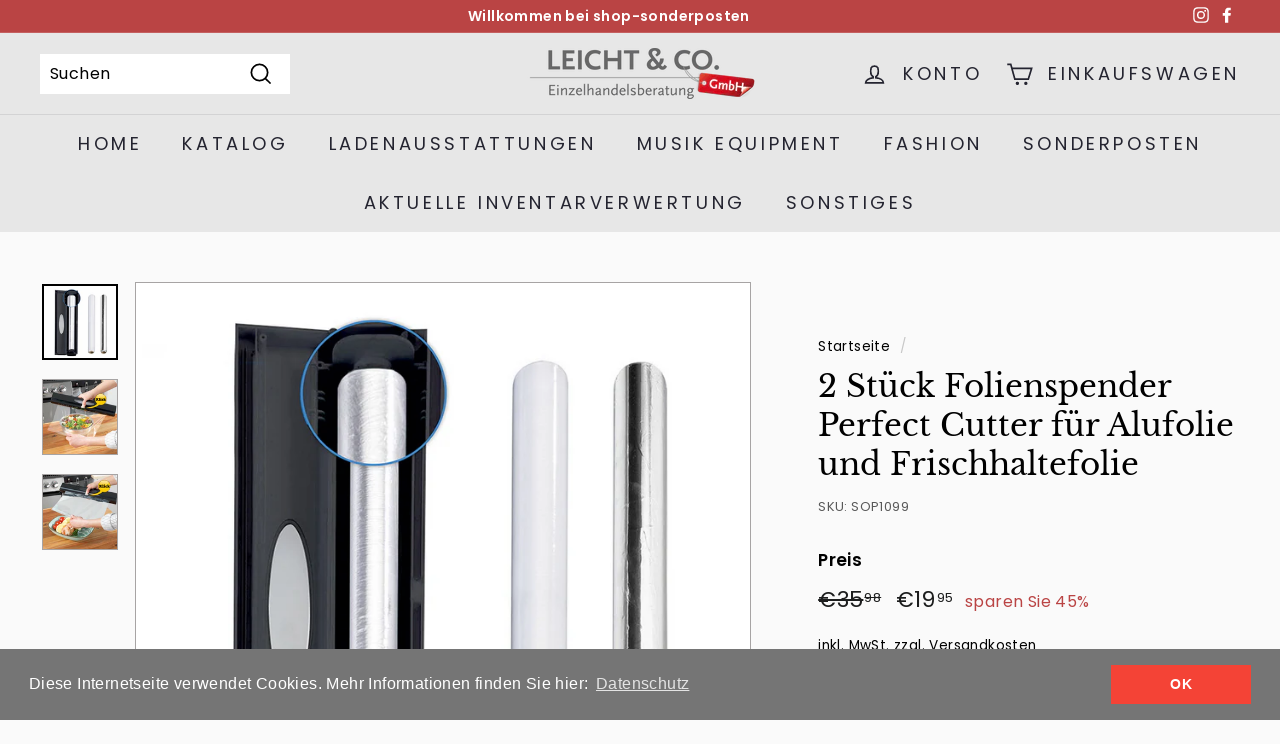

--- FILE ---
content_type: text/html; charset=utf-8
request_url: https://shop-sonderposten.de/products/2-stuck-folienspender-perfect-cutter-fur-alufolie-und-frischhaltefolie
body_size: 36220
content:
<!doctype html>
<html class="no-js" lang="de" dir="ltr">
<head>
  <meta charset="utf-8">
  <meta http-equiv="X-UA-Compatible" content="IE=edge,chrome=1">
  <meta name="viewport" content="width=device-width,initial-scale=1">
  <meta name="theme-color" content="#ba4444">
  <link rel="canonical" href="https://shop-sonderposten.de/products/2-stuck-folienspender-perfect-cutter-fur-alufolie-und-frischhaltefolie">
  <link rel="preload" as="style" href="//shop-sonderposten.de/cdn/shop/t/3/assets/theme.css?v=60074108437686747501759333155">
  <link rel="preload" as="script" href="//shop-sonderposten.de/cdn/shop/t/3/assets/theme.min.js?v=16155855099866175591628769734">
  <link rel="preconnect" href="https://cdn.shopify.com">
  <link rel="preconnect" href="https://fonts.shopifycdn.com">
  <link rel="dns-prefetch" href="https://productreviews.shopifycdn.com">
  <link rel="dns-prefetch" href="https://ajax.googleapis.com">
  <link rel="dns-prefetch" href="https://maps.googleapis.com">
  <link rel="dns-prefetch" href="https://maps.gstatic.com"><link rel="shortcut icon" href="//shop-sonderposten.de/cdn/shop/files/favicon-32x32_32x32.png?v=1633533317" type="image/png" /><title>2 Stück Folienspender Perfect Cutter für Alufolie und Frischhaltefolie
&ndash; shop-sonderposten
</title>
<meta name="description" content="Artikelzustand: Neu 2er Set Folienspender Perfect Cutter – die leichteste Art Folien zu schneiden Das Verwenden von Frisch- und Alufolie ist aus der Küche nicht mehr wegzudenken – zum Abdecken von Schüsseln, Tellern und Töpfen. Mit dem nur knapp 300 g leichten Folienschneider wird das Zuschneiden der Folie zum Kindersp"><meta property="og:site_name" content="shop-sonderposten">
  <meta property="og:url" content="https://shop-sonderposten.de/products/2-stuck-folienspender-perfect-cutter-fur-alufolie-und-frischhaltefolie">
  <meta property="og:title" content="2 Stück Folienspender Perfect Cutter für Alufolie und Frischhaltefolie">
  <meta property="og:type" content="product">
  <meta property="og:description" content="Artikelzustand: Neu 2er Set Folienspender Perfect Cutter – die leichteste Art Folien zu schneiden Das Verwenden von Frisch- und Alufolie ist aus der Küche nicht mehr wegzudenken – zum Abdecken von Schüsseln, Tellern und Töpfen. Mit dem nur knapp 300 g leichten Folienschneider wird das Zuschneiden der Folie zum Kindersp"><meta property="og:image" content="http://shop-sonderposten.de/cdn/shop/products/4e4955b55ddea9a8bbeb06e72a6482d3.jpg?v=1692269910">
    <meta property="og:image:secure_url" content="https://shop-sonderposten.de/cdn/shop/products/4e4955b55ddea9a8bbeb06e72a6482d3.jpg?v=1692269910">
    <meta property="og:image:width" content="1200">
    <meta property="og:image:height" content="1200"><meta name="twitter:site" content="@">
  <meta name="twitter:card" content="summary_large_image">
  <meta name="twitter:title" content="2 Stück Folienspender Perfect Cutter für Alufolie und Frischhaltefolie">
  <meta name="twitter:description" content="Artikelzustand: Neu 2er Set Folienspender Perfect Cutter – die leichteste Art Folien zu schneiden Das Verwenden von Frisch- und Alufolie ist aus der Küche nicht mehr wegzudenken – zum Abdecken von Schüsseln, Tellern und Töpfen. Mit dem nur knapp 300 g leichten Folienschneider wird das Zuschneiden der Folie zum Kindersp">
<style data-shopify>@font-face {
  font-family: "Libre Baskerville";
  font-weight: 400;
  font-style: normal;
  font-display: swap;
  src: url("//shop-sonderposten.de/cdn/fonts/libre_baskerville/librebaskerville_n4.2ec9ee517e3ce28d5f1e6c6e75efd8a97e59c189.woff2") format("woff2"),
       url("//shop-sonderposten.de/cdn/fonts/libre_baskerville/librebaskerville_n4.323789551b85098885c8eccedfb1bd8f25f56007.woff") format("woff");
}

  @font-face {
  font-family: Poppins;
  font-weight: 400;
  font-style: normal;
  font-display: swap;
  src: url("//shop-sonderposten.de/cdn/fonts/poppins/poppins_n4.0ba78fa5af9b0e1a374041b3ceaadf0a43b41362.woff2") format("woff2"),
       url("//shop-sonderposten.de/cdn/fonts/poppins/poppins_n4.214741a72ff2596839fc9760ee7a770386cf16ca.woff") format("woff");
}


  @font-face {
  font-family: Poppins;
  font-weight: 600;
  font-style: normal;
  font-display: swap;
  src: url("//shop-sonderposten.de/cdn/fonts/poppins/poppins_n6.aa29d4918bc243723d56b59572e18228ed0786f6.woff2") format("woff2"),
       url("//shop-sonderposten.de/cdn/fonts/poppins/poppins_n6.5f815d845fe073750885d5b7e619ee00e8111208.woff") format("woff");
}

  @font-face {
  font-family: Poppins;
  font-weight: 400;
  font-style: italic;
  font-display: swap;
  src: url("//shop-sonderposten.de/cdn/fonts/poppins/poppins_i4.846ad1e22474f856bd6b81ba4585a60799a9f5d2.woff2") format("woff2"),
       url("//shop-sonderposten.de/cdn/fonts/poppins/poppins_i4.56b43284e8b52fc64c1fd271f289a39e8477e9ec.woff") format("woff");
}

  @font-face {
  font-family: Poppins;
  font-weight: 600;
  font-style: italic;
  font-display: swap;
  src: url("//shop-sonderposten.de/cdn/fonts/poppins/poppins_i6.bb8044d6203f492888d626dafda3c2999253e8e9.woff2") format("woff2"),
       url("//shop-sonderposten.de/cdn/fonts/poppins/poppins_i6.e233dec1a61b1e7dead9f920159eda42280a02c3.woff") format("woff");
}

</style><link href="//shop-sonderposten.de/cdn/shop/t/3/assets/theme.css?v=60074108437686747501759333155" rel="stylesheet" type="text/css" media="all" />
<style data-shopify>:root {
    --typeHeaderPrimary: "Libre Baskerville";
    --typeHeaderFallback: serif;
    --typeHeaderSize: 36px;
    --typeHeaderWeight: 400;
    --typeHeaderLineHeight: 1.3;
    --typeHeaderSpacing: 0.0em;

    --typeBasePrimary:Poppins;
    --typeBaseFallback:sans-serif;
    --typeBaseSize: 16px;
    --typeBaseWeight: 400;
    --typeBaseSpacing: 0.025em;
    --typeBaseLineHeight: 1.5;

    --colorSmallImageBg: #fafafa;
    --colorSmallImageBgDark: #f2f2f2;
    --colorLargeImageBg: #e7e7e7;
    --colorLargeImageBgLight: #ffffff;

    --iconWeight: 4px;
    --iconLinecaps: miter;

    
      --buttonRadius: 0px;
      --btnPadding: 11px 20px;
    

    
      --roundness: 0px;
    

    
      --gridThickness: 0px;
    

    --productTileMargin: 5%;
    --collectionTileMargin: 17%;

    --swatchSize: 40px;
  }

  @media screen and (max-width: 768px) {
    :root {
      --typeBaseSize: 14px;

      
        --roundness: 0px;
        --btnPadding: 9px 17px;
      
    }
  }</style><script>
    document.documentElement.className = document.documentElement.className.replace('no-js', 'js');

    window.theme = window.theme || {};
    theme.routes = {
      home: "/",
      collections: "/collections",
      cart: "/cart.js",
      cartPage: "/cart",
      cartAdd: "/cart/add.js",
      cartChange: "/cart/change.js",
      search: "/search"
    };
    theme.strings = {
      soldOut: "Ausverkauft",
      unavailable: "Nicht verfügbar",
      inStockLabel: "Auf Lager",
      stockLabel: "Nur noch [count] verfügbar",
      willNotShipUntil: "Wird nach dem [date] versendet",
      willBeInStockAfter: "Wird nach dem [date] auf Lager sein",
      waitingForStock: "Inventar auf dem Weg",
      savePrice: "sparen Sie [saved_amount]",
      cartEmpty: "Ihr Einkaufswagen ist im Moment leer.",
      cartTermsConfirmation: "Sie müssen den Verkaufsbedingungen zustimmen, um auszuchecken",
      searchCollections: "Kollektionen:",
      searchPages: "Seiten:",
      searchArticles: "Artikel:"
    };
    theme.settings = {
      dynamicVariantsEnable: true,
      dynamicVariantType: "button",
      cartType: "dropdown",
      isCustomerTemplate: false,
      moneyFormat: "€{{amount_with_comma_separator}}",
      saveType: "percent",
      recentlyViewedEnabled: false,
      productImageSize: "square",
      productImageCover: false,
      predictiveSearch: true,
      predictiveSearchType: "product,article",
      inventoryThreshold: 2,
      superScriptSetting: true,
      superScriptPrice: true,
      quickView: true,
      quickAdd: true,
      themeName: 'Expanse',
      themeVersion: "1.0.5"
    };
  </script>

  <script>window.performance && window.performance.mark && window.performance.mark('shopify.content_for_header.start');</script><meta name="facebook-domain-verification" content="e0f98ru9ur84q4wm1lyenp0yc4opp7">
<meta name="facebook-domain-verification" content="kstaa36ytaurqt24eytq1x987kt6r3">
<meta id="shopify-digital-wallet" name="shopify-digital-wallet" content="/56473845958/digital_wallets/dialog">
<meta name="shopify-checkout-api-token" content="45e669cd24a1f607b9f312bc072823ac">
<meta id="in-context-paypal-metadata" data-shop-id="56473845958" data-venmo-supported="false" data-environment="production" data-locale="de_DE" data-paypal-v4="true" data-currency="EUR">
<link rel="alternate" type="application/json+oembed" href="https://shop-sonderposten.de/products/2-stuck-folienspender-perfect-cutter-fur-alufolie-und-frischhaltefolie.oembed">
<script async="async" src="/checkouts/internal/preloads.js?locale=de-DE"></script>
<link rel="preconnect" href="https://shop.app" crossorigin="anonymous">
<script async="async" src="https://shop.app/checkouts/internal/preloads.js?locale=de-DE&shop_id=56473845958" crossorigin="anonymous"></script>
<script id="apple-pay-shop-capabilities" type="application/json">{"shopId":56473845958,"countryCode":"DE","currencyCode":"EUR","merchantCapabilities":["supports3DS"],"merchantId":"gid:\/\/shopify\/Shop\/56473845958","merchantName":"shop-sonderposten","requiredBillingContactFields":["postalAddress","email"],"requiredShippingContactFields":["postalAddress","email"],"shippingType":"shipping","supportedNetworks":["visa","maestro","masterCard","amex"],"total":{"type":"pending","label":"shop-sonderposten","amount":"1.00"},"shopifyPaymentsEnabled":true,"supportsSubscriptions":true}</script>
<script id="shopify-features" type="application/json">{"accessToken":"45e669cd24a1f607b9f312bc072823ac","betas":["rich-media-storefront-analytics"],"domain":"shop-sonderposten.de","predictiveSearch":true,"shopId":56473845958,"locale":"de"}</script>
<script>var Shopify = Shopify || {};
Shopify.shop = "leicht-co.myshopify.com";
Shopify.locale = "de";
Shopify.currency = {"active":"EUR","rate":"1.0"};
Shopify.country = "DE";
Shopify.theme = {"name":"Expanse","id":125746217158,"schema_name":"Expanse","schema_version":"1.0.5","theme_store_id":902,"role":"main"};
Shopify.theme.handle = "null";
Shopify.theme.style = {"id":null,"handle":null};
Shopify.cdnHost = "shop-sonderposten.de/cdn";
Shopify.routes = Shopify.routes || {};
Shopify.routes.root = "/";</script>
<script type="module">!function(o){(o.Shopify=o.Shopify||{}).modules=!0}(window);</script>
<script>!function(o){function n(){var o=[];function n(){o.push(Array.prototype.slice.apply(arguments))}return n.q=o,n}var t=o.Shopify=o.Shopify||{};t.loadFeatures=n(),t.autoloadFeatures=n()}(window);</script>
<script>
  window.ShopifyPay = window.ShopifyPay || {};
  window.ShopifyPay.apiHost = "shop.app\/pay";
  window.ShopifyPay.redirectState = null;
</script>
<script id="shop-js-analytics" type="application/json">{"pageType":"product"}</script>
<script defer="defer" async type="module" src="//shop-sonderposten.de/cdn/shopifycloud/shop-js/modules/v2/client.init-shop-cart-sync_KNlu3ypL.de.esm.js"></script>
<script defer="defer" async type="module" src="//shop-sonderposten.de/cdn/shopifycloud/shop-js/modules/v2/chunk.common_SKKNcA3B.esm.js"></script>
<script type="module">
  await import("//shop-sonderposten.de/cdn/shopifycloud/shop-js/modules/v2/client.init-shop-cart-sync_KNlu3ypL.de.esm.js");
await import("//shop-sonderposten.de/cdn/shopifycloud/shop-js/modules/v2/chunk.common_SKKNcA3B.esm.js");

  window.Shopify.SignInWithShop?.initShopCartSync?.({"fedCMEnabled":true,"windoidEnabled":true});

</script>
<script>
  window.Shopify = window.Shopify || {};
  if (!window.Shopify.featureAssets) window.Shopify.featureAssets = {};
  window.Shopify.featureAssets['shop-js'] = {"shop-cart-sync":["modules/v2/client.shop-cart-sync_k8i4GZj8.de.esm.js","modules/v2/chunk.common_SKKNcA3B.esm.js"],"init-fed-cm":["modules/v2/client.init-fed-cm_D0BjbGtx.de.esm.js","modules/v2/chunk.common_SKKNcA3B.esm.js"],"init-shop-email-lookup-coordinator":["modules/v2/client.init-shop-email-lookup-coordinator_C1Mn5gmY.de.esm.js","modules/v2/chunk.common_SKKNcA3B.esm.js"],"shop-cash-offers":["modules/v2/client.shop-cash-offers_B3whTqcF.de.esm.js","modules/v2/chunk.common_SKKNcA3B.esm.js","modules/v2/chunk.modal_DkIG3Fgw.esm.js"],"shop-button":["modules/v2/client.shop-button_D_RfUj15.de.esm.js","modules/v2/chunk.common_SKKNcA3B.esm.js"],"init-windoid":["modules/v2/client.init-windoid_8jeYy5EL.de.esm.js","modules/v2/chunk.common_SKKNcA3B.esm.js"],"avatar":["modules/v2/client.avatar_BTnouDA3.de.esm.js"],"init-shop-cart-sync":["modules/v2/client.init-shop-cart-sync_KNlu3ypL.de.esm.js","modules/v2/chunk.common_SKKNcA3B.esm.js"],"shop-toast-manager":["modules/v2/client.shop-toast-manager_BgCuCmrO.de.esm.js","modules/v2/chunk.common_SKKNcA3B.esm.js"],"pay-button":["modules/v2/client.pay-button_CjdnaBv_.de.esm.js","modules/v2/chunk.common_SKKNcA3B.esm.js"],"shop-login-button":["modules/v2/client.shop-login-button_CEUlukBc.de.esm.js","modules/v2/chunk.common_SKKNcA3B.esm.js","modules/v2/chunk.modal_DkIG3Fgw.esm.js"],"init-customer-accounts-sign-up":["modules/v2/client.init-customer-accounts-sign-up_DzHMkW24.de.esm.js","modules/v2/client.shop-login-button_CEUlukBc.de.esm.js","modules/v2/chunk.common_SKKNcA3B.esm.js","modules/v2/chunk.modal_DkIG3Fgw.esm.js"],"init-shop-for-new-customer-accounts":["modules/v2/client.init-shop-for-new-customer-accounts_YhlXPR3_.de.esm.js","modules/v2/client.shop-login-button_CEUlukBc.de.esm.js","modules/v2/chunk.common_SKKNcA3B.esm.js","modules/v2/chunk.modal_DkIG3Fgw.esm.js"],"init-customer-accounts":["modules/v2/client.init-customer-accounts_OI3KPqOS.de.esm.js","modules/v2/client.shop-login-button_CEUlukBc.de.esm.js","modules/v2/chunk.common_SKKNcA3B.esm.js","modules/v2/chunk.modal_DkIG3Fgw.esm.js"],"shop-follow-button":["modules/v2/client.shop-follow-button_hOj2EoVV.de.esm.js","modules/v2/chunk.common_SKKNcA3B.esm.js","modules/v2/chunk.modal_DkIG3Fgw.esm.js"],"lead-capture":["modules/v2/client.lead-capture_BxEnh2Kl.de.esm.js","modules/v2/chunk.common_SKKNcA3B.esm.js","modules/v2/chunk.modal_DkIG3Fgw.esm.js"],"checkout-modal":["modules/v2/client.checkout-modal_BXOrYBqT.de.esm.js","modules/v2/chunk.common_SKKNcA3B.esm.js","modules/v2/chunk.modal_DkIG3Fgw.esm.js"],"shop-login":["modules/v2/client.shop-login_C0yXGVIT.de.esm.js","modules/v2/chunk.common_SKKNcA3B.esm.js","modules/v2/chunk.modal_DkIG3Fgw.esm.js"],"payment-terms":["modules/v2/client.payment-terms_DLEnrQGV.de.esm.js","modules/v2/chunk.common_SKKNcA3B.esm.js","modules/v2/chunk.modal_DkIG3Fgw.esm.js"]};
</script>
<script>(function() {
  var isLoaded = false;
  function asyncLoad() {
    if (isLoaded) return;
    isLoaded = true;
    var urls = ["https:\/\/cdn.shopify.com\/s\/files\/1\/0564\/7384\/5958\/t\/3\/assets\/booster_eu_cookie_56473845958.js?v=1634034851\u0026shop=leicht-co.myshopify.com"];
    for (var i = 0; i < urls.length; i++) {
      var s = document.createElement('script');
      s.type = 'text/javascript';
      s.async = true;
      s.src = urls[i];
      var x = document.getElementsByTagName('script')[0];
      x.parentNode.insertBefore(s, x);
    }
  };
  if(window.attachEvent) {
    window.attachEvent('onload', asyncLoad);
  } else {
    window.addEventListener('load', asyncLoad, false);
  }
})();</script>
<script id="__st">var __st={"a":56473845958,"offset":3600,"reqid":"7ad43d14-9b0e-4e4a-9966-ee6174fca61f-1767151607","pageurl":"shop-sonderposten.de\/products\/2-stuck-folienspender-perfect-cutter-fur-alufolie-und-frischhaltefolie","u":"25236a2660ce","p":"product","rtyp":"product","rid":8276470694154};</script>
<script>window.ShopifyPaypalV4VisibilityTracking = true;</script>
<script id="captcha-bootstrap">!function(){'use strict';const t='contact',e='account',n='new_comment',o=[[t,t],['blogs',n],['comments',n],[t,'customer']],c=[[e,'customer_login'],[e,'guest_login'],[e,'recover_customer_password'],[e,'create_customer']],r=t=>t.map((([t,e])=>`form[action*='/${t}']:not([data-nocaptcha='true']) input[name='form_type'][value='${e}']`)).join(','),a=t=>()=>t?[...document.querySelectorAll(t)].map((t=>t.form)):[];function s(){const t=[...o],e=r(t);return a(e)}const i='password',u='form_key',d=['recaptcha-v3-token','g-recaptcha-response','h-captcha-response',i],f=()=>{try{return window.sessionStorage}catch{return}},m='__shopify_v',_=t=>t.elements[u];function p(t,e,n=!1){try{const o=window.sessionStorage,c=JSON.parse(o.getItem(e)),{data:r}=function(t){const{data:e,action:n}=t;return t[m]||n?{data:e,action:n}:{data:t,action:n}}(c);for(const[e,n]of Object.entries(r))t.elements[e]&&(t.elements[e].value=n);n&&o.removeItem(e)}catch(o){console.error('form repopulation failed',{error:o})}}const l='form_type',E='cptcha';function T(t){t.dataset[E]=!0}const w=window,h=w.document,L='Shopify',v='ce_forms',y='captcha';let A=!1;((t,e)=>{const n=(g='f06e6c50-85a8-45c8-87d0-21a2b65856fe',I='https://cdn.shopify.com/shopifycloud/storefront-forms-hcaptcha/ce_storefront_forms_captcha_hcaptcha.v1.5.2.iife.js',D={infoText:'Durch hCaptcha geschützt',privacyText:'Datenschutz',termsText:'Allgemeine Geschäftsbedingungen'},(t,e,n)=>{const o=w[L][v],c=o.bindForm;if(c)return c(t,g,e,D).then(n);var r;o.q.push([[t,g,e,D],n]),r=I,A||(h.body.append(Object.assign(h.createElement('script'),{id:'captcha-provider',async:!0,src:r})),A=!0)});var g,I,D;w[L]=w[L]||{},w[L][v]=w[L][v]||{},w[L][v].q=[],w[L][y]=w[L][y]||{},w[L][y].protect=function(t,e){n(t,void 0,e),T(t)},Object.freeze(w[L][y]),function(t,e,n,w,h,L){const[v,y,A,g]=function(t,e,n){const i=e?o:[],u=t?c:[],d=[...i,...u],f=r(d),m=r(i),_=r(d.filter((([t,e])=>n.includes(e))));return[a(f),a(m),a(_),s()]}(w,h,L),I=t=>{const e=t.target;return e instanceof HTMLFormElement?e:e&&e.form},D=t=>v().includes(t);t.addEventListener('submit',(t=>{const e=I(t);if(!e)return;const n=D(e)&&!e.dataset.hcaptchaBound&&!e.dataset.recaptchaBound,o=_(e),c=g().includes(e)&&(!o||!o.value);(n||c)&&t.preventDefault(),c&&!n&&(function(t){try{if(!f())return;!function(t){const e=f();if(!e)return;const n=_(t);if(!n)return;const o=n.value;o&&e.removeItem(o)}(t);const e=Array.from(Array(32),(()=>Math.random().toString(36)[2])).join('');!function(t,e){_(t)||t.append(Object.assign(document.createElement('input'),{type:'hidden',name:u})),t.elements[u].value=e}(t,e),function(t,e){const n=f();if(!n)return;const o=[...t.querySelectorAll(`input[type='${i}']`)].map((({name:t})=>t)),c=[...d,...o],r={};for(const[a,s]of new FormData(t).entries())c.includes(a)||(r[a]=s);n.setItem(e,JSON.stringify({[m]:1,action:t.action,data:r}))}(t,e)}catch(e){console.error('failed to persist form',e)}}(e),e.submit())}));const S=(t,e)=>{t&&!t.dataset[E]&&(n(t,e.some((e=>e===t))),T(t))};for(const o of['focusin','change'])t.addEventListener(o,(t=>{const e=I(t);D(e)&&S(e,y())}));const B=e.get('form_key'),M=e.get(l),P=B&&M;t.addEventListener('DOMContentLoaded',(()=>{const t=y();if(P)for(const e of t)e.elements[l].value===M&&p(e,B);[...new Set([...A(),...v().filter((t=>'true'===t.dataset.shopifyCaptcha))])].forEach((e=>S(e,t)))}))}(h,new URLSearchParams(w.location.search),n,t,e,['guest_login'])})(!0,!0)}();</script>
<script integrity="sha256-4kQ18oKyAcykRKYeNunJcIwy7WH5gtpwJnB7kiuLZ1E=" data-source-attribution="shopify.loadfeatures" defer="defer" src="//shop-sonderposten.de/cdn/shopifycloud/storefront/assets/storefront/load_feature-a0a9edcb.js" crossorigin="anonymous"></script>
<script crossorigin="anonymous" defer="defer" src="//shop-sonderposten.de/cdn/shopifycloud/storefront/assets/shopify_pay/storefront-65b4c6d7.js?v=20250812"></script>
<script data-source-attribution="shopify.dynamic_checkout.dynamic.init">var Shopify=Shopify||{};Shopify.PaymentButton=Shopify.PaymentButton||{isStorefrontPortableWallets:!0,init:function(){window.Shopify.PaymentButton.init=function(){};var t=document.createElement("script");t.src="https://shop-sonderposten.de/cdn/shopifycloud/portable-wallets/latest/portable-wallets.de.js",t.type="module",document.head.appendChild(t)}};
</script>
<script data-source-attribution="shopify.dynamic_checkout.buyer_consent">
  function portableWalletsHideBuyerConsent(e){var t=document.getElementById("shopify-buyer-consent"),n=document.getElementById("shopify-subscription-policy-button");t&&n&&(t.classList.add("hidden"),t.setAttribute("aria-hidden","true"),n.removeEventListener("click",e))}function portableWalletsShowBuyerConsent(e){var t=document.getElementById("shopify-buyer-consent"),n=document.getElementById("shopify-subscription-policy-button");t&&n&&(t.classList.remove("hidden"),t.removeAttribute("aria-hidden"),n.addEventListener("click",e))}window.Shopify?.PaymentButton&&(window.Shopify.PaymentButton.hideBuyerConsent=portableWalletsHideBuyerConsent,window.Shopify.PaymentButton.showBuyerConsent=portableWalletsShowBuyerConsent);
</script>
<script>
  function portableWalletsCleanup(e){e&&e.src&&console.error("Failed to load portable wallets script "+e.src);var t=document.querySelectorAll("shopify-accelerated-checkout .shopify-payment-button__skeleton, shopify-accelerated-checkout-cart .wallet-cart-button__skeleton"),e=document.getElementById("shopify-buyer-consent");for(let e=0;e<t.length;e++)t[e].remove();e&&e.remove()}function portableWalletsNotLoadedAsModule(e){e instanceof ErrorEvent&&"string"==typeof e.message&&e.message.includes("import.meta")&&"string"==typeof e.filename&&e.filename.includes("portable-wallets")&&(window.removeEventListener("error",portableWalletsNotLoadedAsModule),window.Shopify.PaymentButton.failedToLoad=e,"loading"===document.readyState?document.addEventListener("DOMContentLoaded",window.Shopify.PaymentButton.init):window.Shopify.PaymentButton.init())}window.addEventListener("error",portableWalletsNotLoadedAsModule);
</script>

<script type="module" src="https://shop-sonderposten.de/cdn/shopifycloud/portable-wallets/latest/portable-wallets.de.js" onError="portableWalletsCleanup(this)" crossorigin="anonymous"></script>
<script nomodule>
  document.addEventListener("DOMContentLoaded", portableWalletsCleanup);
</script>

<script id='scb4127' type='text/javascript' async='' src='https://shop-sonderposten.de/cdn/shopifycloud/privacy-banner/storefront-banner.js'></script><link id="shopify-accelerated-checkout-styles" rel="stylesheet" media="screen" href="https://shop-sonderposten.de/cdn/shopifycloud/portable-wallets/latest/accelerated-checkout-backwards-compat.css" crossorigin="anonymous">
<style id="shopify-accelerated-checkout-cart">
        #shopify-buyer-consent {
  margin-top: 1em;
  display: inline-block;
  width: 100%;
}

#shopify-buyer-consent.hidden {
  display: none;
}

#shopify-subscription-policy-button {
  background: none;
  border: none;
  padding: 0;
  text-decoration: underline;
  font-size: inherit;
  cursor: pointer;
}

#shopify-subscription-policy-button::before {
  box-shadow: none;
}

      </style>

<script>window.performance && window.performance.mark && window.performance.mark('shopify.content_for_header.end');</script>

  <script src="//shop-sonderposten.de/cdn/shop/t/3/assets/vendor-scripts-v0.js" defer="defer"></script>
  <script src="//shop-sonderposten.de/cdn/shop/t/3/assets/theme.min.js?v=16155855099866175591628769734" defer="defer"></script><script src="https://cdn.shopify.com/extensions/8d2c31d3-a828-4daf-820f-80b7f8e01c39/nova-eu-cookie-bar-gdpr-4/assets/nova-cookie-app-embed.js" type="text/javascript" defer="defer"></script>
<link href="https://cdn.shopify.com/extensions/8d2c31d3-a828-4daf-820f-80b7f8e01c39/nova-eu-cookie-bar-gdpr-4/assets/nova-cookie.css" rel="stylesheet" type="text/css" media="all">
<link href="https://monorail-edge.shopifysvc.com" rel="dns-prefetch">
<script>(function(){if ("sendBeacon" in navigator && "performance" in window) {try {var session_token_from_headers = performance.getEntriesByType('navigation')[0].serverTiming.find(x => x.name == '_s').description;} catch {var session_token_from_headers = undefined;}var session_cookie_matches = document.cookie.match(/_shopify_s=([^;]*)/);var session_token_from_cookie = session_cookie_matches && session_cookie_matches.length === 2 ? session_cookie_matches[1] : "";var session_token = session_token_from_headers || session_token_from_cookie || "";function handle_abandonment_event(e) {var entries = performance.getEntries().filter(function(entry) {return /monorail-edge.shopifysvc.com/.test(entry.name);});if (!window.abandonment_tracked && entries.length === 0) {window.abandonment_tracked = true;var currentMs = Date.now();var navigation_start = performance.timing.navigationStart;var payload = {shop_id: 56473845958,url: window.location.href,navigation_start,duration: currentMs - navigation_start,session_token,page_type: "product"};window.navigator.sendBeacon("https://monorail-edge.shopifysvc.com/v1/produce", JSON.stringify({schema_id: "online_store_buyer_site_abandonment/1.1",payload: payload,metadata: {event_created_at_ms: currentMs,event_sent_at_ms: currentMs}}));}}window.addEventListener('pagehide', handle_abandonment_event);}}());</script>
<script id="web-pixels-manager-setup">(function e(e,d,r,n,o){if(void 0===o&&(o={}),!Boolean(null===(a=null===(i=window.Shopify)||void 0===i?void 0:i.analytics)||void 0===a?void 0:a.replayQueue)){var i,a;window.Shopify=window.Shopify||{};var t=window.Shopify;t.analytics=t.analytics||{};var s=t.analytics;s.replayQueue=[],s.publish=function(e,d,r){return s.replayQueue.push([e,d,r]),!0};try{self.performance.mark("wpm:start")}catch(e){}var l=function(){var e={modern:/Edge?\/(1{2}[4-9]|1[2-9]\d|[2-9]\d{2}|\d{4,})\.\d+(\.\d+|)|Firefox\/(1{2}[4-9]|1[2-9]\d|[2-9]\d{2}|\d{4,})\.\d+(\.\d+|)|Chrom(ium|e)\/(9{2}|\d{3,})\.\d+(\.\d+|)|(Maci|X1{2}).+ Version\/(15\.\d+|(1[6-9]|[2-9]\d|\d{3,})\.\d+)([,.]\d+|)( \(\w+\)|)( Mobile\/\w+|) Safari\/|Chrome.+OPR\/(9{2}|\d{3,})\.\d+\.\d+|(CPU[ +]OS|iPhone[ +]OS|CPU[ +]iPhone|CPU IPhone OS|CPU iPad OS)[ +]+(15[._]\d+|(1[6-9]|[2-9]\d|\d{3,})[._]\d+)([._]\d+|)|Android:?[ /-](13[3-9]|1[4-9]\d|[2-9]\d{2}|\d{4,})(\.\d+|)(\.\d+|)|Android.+Firefox\/(13[5-9]|1[4-9]\d|[2-9]\d{2}|\d{4,})\.\d+(\.\d+|)|Android.+Chrom(ium|e)\/(13[3-9]|1[4-9]\d|[2-9]\d{2}|\d{4,})\.\d+(\.\d+|)|SamsungBrowser\/([2-9]\d|\d{3,})\.\d+/,legacy:/Edge?\/(1[6-9]|[2-9]\d|\d{3,})\.\d+(\.\d+|)|Firefox\/(5[4-9]|[6-9]\d|\d{3,})\.\d+(\.\d+|)|Chrom(ium|e)\/(5[1-9]|[6-9]\d|\d{3,})\.\d+(\.\d+|)([\d.]+$|.*Safari\/(?![\d.]+ Edge\/[\d.]+$))|(Maci|X1{2}).+ Version\/(10\.\d+|(1[1-9]|[2-9]\d|\d{3,})\.\d+)([,.]\d+|)( \(\w+\)|)( Mobile\/\w+|) Safari\/|Chrome.+OPR\/(3[89]|[4-9]\d|\d{3,})\.\d+\.\d+|(CPU[ +]OS|iPhone[ +]OS|CPU[ +]iPhone|CPU IPhone OS|CPU iPad OS)[ +]+(10[._]\d+|(1[1-9]|[2-9]\d|\d{3,})[._]\d+)([._]\d+|)|Android:?[ /-](13[3-9]|1[4-9]\d|[2-9]\d{2}|\d{4,})(\.\d+|)(\.\d+|)|Mobile Safari.+OPR\/([89]\d|\d{3,})\.\d+\.\d+|Android.+Firefox\/(13[5-9]|1[4-9]\d|[2-9]\d{2}|\d{4,})\.\d+(\.\d+|)|Android.+Chrom(ium|e)\/(13[3-9]|1[4-9]\d|[2-9]\d{2}|\d{4,})\.\d+(\.\d+|)|Android.+(UC? ?Browser|UCWEB|U3)[ /]?(15\.([5-9]|\d{2,})|(1[6-9]|[2-9]\d|\d{3,})\.\d+)\.\d+|SamsungBrowser\/(5\.\d+|([6-9]|\d{2,})\.\d+)|Android.+MQ{2}Browser\/(14(\.(9|\d{2,})|)|(1[5-9]|[2-9]\d|\d{3,})(\.\d+|))(\.\d+|)|K[Aa][Ii]OS\/(3\.\d+|([4-9]|\d{2,})\.\d+)(\.\d+|)/},d=e.modern,r=e.legacy,n=navigator.userAgent;return n.match(d)?"modern":n.match(r)?"legacy":"unknown"}(),u="modern"===l?"modern":"legacy",c=(null!=n?n:{modern:"",legacy:""})[u],f=function(e){return[e.baseUrl,"/wpm","/b",e.hashVersion,"modern"===e.buildTarget?"m":"l",".js"].join("")}({baseUrl:d,hashVersion:r,buildTarget:u}),m=function(e){var d=e.version,r=e.bundleTarget,n=e.surface,o=e.pageUrl,i=e.monorailEndpoint;return{emit:function(e){var a=e.status,t=e.errorMsg,s=(new Date).getTime(),l=JSON.stringify({metadata:{event_sent_at_ms:s},events:[{schema_id:"web_pixels_manager_load/3.1",payload:{version:d,bundle_target:r,page_url:o,status:a,surface:n,error_msg:t},metadata:{event_created_at_ms:s}}]});if(!i)return console&&console.warn&&console.warn("[Web Pixels Manager] No Monorail endpoint provided, skipping logging."),!1;try{return self.navigator.sendBeacon.bind(self.navigator)(i,l)}catch(e){}var u=new XMLHttpRequest;try{return u.open("POST",i,!0),u.setRequestHeader("Content-Type","text/plain"),u.send(l),!0}catch(e){return console&&console.warn&&console.warn("[Web Pixels Manager] Got an unhandled error while logging to Monorail."),!1}}}}({version:r,bundleTarget:l,surface:e.surface,pageUrl:self.location.href,monorailEndpoint:e.monorailEndpoint});try{o.browserTarget=l,function(e){var d=e.src,r=e.async,n=void 0===r||r,o=e.onload,i=e.onerror,a=e.sri,t=e.scriptDataAttributes,s=void 0===t?{}:t,l=document.createElement("script"),u=document.querySelector("head"),c=document.querySelector("body");if(l.async=n,l.src=d,a&&(l.integrity=a,l.crossOrigin="anonymous"),s)for(var f in s)if(Object.prototype.hasOwnProperty.call(s,f))try{l.dataset[f]=s[f]}catch(e){}if(o&&l.addEventListener("load",o),i&&l.addEventListener("error",i),u)u.appendChild(l);else{if(!c)throw new Error("Did not find a head or body element to append the script");c.appendChild(l)}}({src:f,async:!0,onload:function(){if(!function(){var e,d;return Boolean(null===(d=null===(e=window.Shopify)||void 0===e?void 0:e.analytics)||void 0===d?void 0:d.initialized)}()){var d=window.webPixelsManager.init(e)||void 0;if(d){var r=window.Shopify.analytics;r.replayQueue.forEach((function(e){var r=e[0],n=e[1],o=e[2];d.publishCustomEvent(r,n,o)})),r.replayQueue=[],r.publish=d.publishCustomEvent,r.visitor=d.visitor,r.initialized=!0}}},onerror:function(){return m.emit({status:"failed",errorMsg:"".concat(f," has failed to load")})},sri:function(e){var d=/^sha384-[A-Za-z0-9+/=]+$/;return"string"==typeof e&&d.test(e)}(c)?c:"",scriptDataAttributes:o}),m.emit({status:"loading"})}catch(e){m.emit({status:"failed",errorMsg:(null==e?void 0:e.message)||"Unknown error"})}}})({shopId: 56473845958,storefrontBaseUrl: "https://shop-sonderposten.de",extensionsBaseUrl: "https://extensions.shopifycdn.com/cdn/shopifycloud/web-pixels-manager",monorailEndpoint: "https://monorail-edge.shopifysvc.com/unstable/produce_batch",surface: "storefront-renderer",enabledBetaFlags: ["2dca8a86","a0d5f9d2"],webPixelsConfigList: [{"id":"475365642","configuration":"{\"pixel_id\":\"1120838148321846\",\"pixel_type\":\"facebook_pixel\",\"metaapp_system_user_token\":\"-\"}","eventPayloadVersion":"v1","runtimeContext":"OPEN","scriptVersion":"ca16bc87fe92b6042fbaa3acc2fbdaa6","type":"APP","apiClientId":2329312,"privacyPurposes":["ANALYTICS","MARKETING","SALE_OF_DATA"],"dataSharingAdjustments":{"protectedCustomerApprovalScopes":["read_customer_address","read_customer_email","read_customer_name","read_customer_personal_data","read_customer_phone"]}},{"id":"shopify-app-pixel","configuration":"{}","eventPayloadVersion":"v1","runtimeContext":"STRICT","scriptVersion":"0450","apiClientId":"shopify-pixel","type":"APP","privacyPurposes":["ANALYTICS","MARKETING"]},{"id":"shopify-custom-pixel","eventPayloadVersion":"v1","runtimeContext":"LAX","scriptVersion":"0450","apiClientId":"shopify-pixel","type":"CUSTOM","privacyPurposes":["ANALYTICS","MARKETING"]}],isMerchantRequest: false,initData: {"shop":{"name":"shop-sonderposten","paymentSettings":{"currencyCode":"EUR"},"myshopifyDomain":"leicht-co.myshopify.com","countryCode":"DE","storefrontUrl":"https:\/\/shop-sonderposten.de"},"customer":null,"cart":null,"checkout":null,"productVariants":[{"price":{"amount":19.95,"currencyCode":"EUR"},"product":{"title":"2 Stück Folienspender Perfect Cutter für Alufolie und Frischhaltefolie","vendor":"shop-sonderposten","id":"8276470694154","untranslatedTitle":"2 Stück Folienspender Perfect Cutter für Alufolie und Frischhaltefolie","url":"\/products\/2-stuck-folienspender-perfect-cutter-fur-alufolie-und-frischhaltefolie","type":""},"id":"44666825965834","image":{"src":"\/\/shop-sonderposten.de\/cdn\/shop\/products\/4e4955b55ddea9a8bbeb06e72a6482d3.jpg?v=1692269910"},"sku":"SOP1099","title":"Default Title","untranslatedTitle":"Default Title"}],"purchasingCompany":null},},"https://shop-sonderposten.de/cdn","da62cc92w68dfea28pcf9825a4m392e00d0",{"modern":"","legacy":""},{"shopId":"56473845958","storefrontBaseUrl":"https:\/\/shop-sonderposten.de","extensionBaseUrl":"https:\/\/extensions.shopifycdn.com\/cdn\/shopifycloud\/web-pixels-manager","surface":"storefront-renderer","enabledBetaFlags":"[\"2dca8a86\", \"a0d5f9d2\"]","isMerchantRequest":"false","hashVersion":"da62cc92w68dfea28pcf9825a4m392e00d0","publish":"custom","events":"[[\"page_viewed\",{}],[\"product_viewed\",{\"productVariant\":{\"price\":{\"amount\":19.95,\"currencyCode\":\"EUR\"},\"product\":{\"title\":\"2 Stück Folienspender Perfect Cutter für Alufolie und Frischhaltefolie\",\"vendor\":\"shop-sonderposten\",\"id\":\"8276470694154\",\"untranslatedTitle\":\"2 Stück Folienspender Perfect Cutter für Alufolie und Frischhaltefolie\",\"url\":\"\/products\/2-stuck-folienspender-perfect-cutter-fur-alufolie-und-frischhaltefolie\",\"type\":\"\"},\"id\":\"44666825965834\",\"image\":{\"src\":\"\/\/shop-sonderposten.de\/cdn\/shop\/products\/4e4955b55ddea9a8bbeb06e72a6482d3.jpg?v=1692269910\"},\"sku\":\"SOP1099\",\"title\":\"Default Title\",\"untranslatedTitle\":\"Default Title\"}}]]"});</script><script>
  window.ShopifyAnalytics = window.ShopifyAnalytics || {};
  window.ShopifyAnalytics.meta = window.ShopifyAnalytics.meta || {};
  window.ShopifyAnalytics.meta.currency = 'EUR';
  var meta = {"product":{"id":8276470694154,"gid":"gid:\/\/shopify\/Product\/8276470694154","vendor":"shop-sonderposten","type":"","handle":"2-stuck-folienspender-perfect-cutter-fur-alufolie-und-frischhaltefolie","variants":[{"id":44666825965834,"price":1995,"name":"2 Stück Folienspender Perfect Cutter für Alufolie und Frischhaltefolie","public_title":null,"sku":"SOP1099"}],"remote":false},"page":{"pageType":"product","resourceType":"product","resourceId":8276470694154,"requestId":"7ad43d14-9b0e-4e4a-9966-ee6174fca61f-1767151607"}};
  for (var attr in meta) {
    window.ShopifyAnalytics.meta[attr] = meta[attr];
  }
</script>
<script class="analytics">
  (function () {
    var customDocumentWrite = function(content) {
      var jquery = null;

      if (window.jQuery) {
        jquery = window.jQuery;
      } else if (window.Checkout && window.Checkout.$) {
        jquery = window.Checkout.$;
      }

      if (jquery) {
        jquery('body').append(content);
      }
    };

    var hasLoggedConversion = function(token) {
      if (token) {
        return document.cookie.indexOf('loggedConversion=' + token) !== -1;
      }
      return false;
    }

    var setCookieIfConversion = function(token) {
      if (token) {
        var twoMonthsFromNow = new Date(Date.now());
        twoMonthsFromNow.setMonth(twoMonthsFromNow.getMonth() + 2);

        document.cookie = 'loggedConversion=' + token + '; expires=' + twoMonthsFromNow;
      }
    }

    var trekkie = window.ShopifyAnalytics.lib = window.trekkie = window.trekkie || [];
    if (trekkie.integrations) {
      return;
    }
    trekkie.methods = [
      'identify',
      'page',
      'ready',
      'track',
      'trackForm',
      'trackLink'
    ];
    trekkie.factory = function(method) {
      return function() {
        var args = Array.prototype.slice.call(arguments);
        args.unshift(method);
        trekkie.push(args);
        return trekkie;
      };
    };
    for (var i = 0; i < trekkie.methods.length; i++) {
      var key = trekkie.methods[i];
      trekkie[key] = trekkie.factory(key);
    }
    trekkie.load = function(config) {
      trekkie.config = config || {};
      trekkie.config.initialDocumentCookie = document.cookie;
      var first = document.getElementsByTagName('script')[0];
      var script = document.createElement('script');
      script.type = 'text/javascript';
      script.onerror = function(e) {
        var scriptFallback = document.createElement('script');
        scriptFallback.type = 'text/javascript';
        scriptFallback.onerror = function(error) {
                var Monorail = {
      produce: function produce(monorailDomain, schemaId, payload) {
        var currentMs = new Date().getTime();
        var event = {
          schema_id: schemaId,
          payload: payload,
          metadata: {
            event_created_at_ms: currentMs,
            event_sent_at_ms: currentMs
          }
        };
        return Monorail.sendRequest("https://" + monorailDomain + "/v1/produce", JSON.stringify(event));
      },
      sendRequest: function sendRequest(endpointUrl, payload) {
        // Try the sendBeacon API
        if (window && window.navigator && typeof window.navigator.sendBeacon === 'function' && typeof window.Blob === 'function' && !Monorail.isIos12()) {
          var blobData = new window.Blob([payload], {
            type: 'text/plain'
          });

          if (window.navigator.sendBeacon(endpointUrl, blobData)) {
            return true;
          } // sendBeacon was not successful

        } // XHR beacon

        var xhr = new XMLHttpRequest();

        try {
          xhr.open('POST', endpointUrl);
          xhr.setRequestHeader('Content-Type', 'text/plain');
          xhr.send(payload);
        } catch (e) {
          console.log(e);
        }

        return false;
      },
      isIos12: function isIos12() {
        return window.navigator.userAgent.lastIndexOf('iPhone; CPU iPhone OS 12_') !== -1 || window.navigator.userAgent.lastIndexOf('iPad; CPU OS 12_') !== -1;
      }
    };
    Monorail.produce('monorail-edge.shopifysvc.com',
      'trekkie_storefront_load_errors/1.1',
      {shop_id: 56473845958,
      theme_id: 125746217158,
      app_name: "storefront",
      context_url: window.location.href,
      source_url: "//shop-sonderposten.de/cdn/s/trekkie.storefront.8f32c7f0b513e73f3235c26245676203e1209161.min.js"});

        };
        scriptFallback.async = true;
        scriptFallback.src = '//shop-sonderposten.de/cdn/s/trekkie.storefront.8f32c7f0b513e73f3235c26245676203e1209161.min.js';
        first.parentNode.insertBefore(scriptFallback, first);
      };
      script.async = true;
      script.src = '//shop-sonderposten.de/cdn/s/trekkie.storefront.8f32c7f0b513e73f3235c26245676203e1209161.min.js';
      first.parentNode.insertBefore(script, first);
    };
    trekkie.load(
      {"Trekkie":{"appName":"storefront","development":false,"defaultAttributes":{"shopId":56473845958,"isMerchantRequest":null,"themeId":125746217158,"themeCityHash":"5755305075265165296","contentLanguage":"de","currency":"EUR","eventMetadataId":"595d44c8-8649-4edf-b512-1ec3ae6ed1f3"},"isServerSideCookieWritingEnabled":true,"monorailRegion":"shop_domain","enabledBetaFlags":["65f19447"]},"Session Attribution":{},"S2S":{"facebookCapiEnabled":true,"source":"trekkie-storefront-renderer","apiClientId":580111}}
    );

    var loaded = false;
    trekkie.ready(function() {
      if (loaded) return;
      loaded = true;

      window.ShopifyAnalytics.lib = window.trekkie;

      var originalDocumentWrite = document.write;
      document.write = customDocumentWrite;
      try { window.ShopifyAnalytics.merchantGoogleAnalytics.call(this); } catch(error) {};
      document.write = originalDocumentWrite;

      window.ShopifyAnalytics.lib.page(null,{"pageType":"product","resourceType":"product","resourceId":8276470694154,"requestId":"7ad43d14-9b0e-4e4a-9966-ee6174fca61f-1767151607","shopifyEmitted":true});

      var match = window.location.pathname.match(/checkouts\/(.+)\/(thank_you|post_purchase)/)
      var token = match? match[1]: undefined;
      if (!hasLoggedConversion(token)) {
        setCookieIfConversion(token);
        window.ShopifyAnalytics.lib.track("Viewed Product",{"currency":"EUR","variantId":44666825965834,"productId":8276470694154,"productGid":"gid:\/\/shopify\/Product\/8276470694154","name":"2 Stück Folienspender Perfect Cutter für Alufolie und Frischhaltefolie","price":"19.95","sku":"SOP1099","brand":"shop-sonderposten","variant":null,"category":"","nonInteraction":true,"remote":false},undefined,undefined,{"shopifyEmitted":true});
      window.ShopifyAnalytics.lib.track("monorail:\/\/trekkie_storefront_viewed_product\/1.1",{"currency":"EUR","variantId":44666825965834,"productId":8276470694154,"productGid":"gid:\/\/shopify\/Product\/8276470694154","name":"2 Stück Folienspender Perfect Cutter für Alufolie und Frischhaltefolie","price":"19.95","sku":"SOP1099","brand":"shop-sonderposten","variant":null,"category":"","nonInteraction":true,"remote":false,"referer":"https:\/\/shop-sonderposten.de\/products\/2-stuck-folienspender-perfect-cutter-fur-alufolie-und-frischhaltefolie"});
      }
    });


        var eventsListenerScript = document.createElement('script');
        eventsListenerScript.async = true;
        eventsListenerScript.src = "//shop-sonderposten.de/cdn/shopifycloud/storefront/assets/shop_events_listener-3da45d37.js";
        document.getElementsByTagName('head')[0].appendChild(eventsListenerScript);

})();</script>
<script
  defer
  src="https://shop-sonderposten.de/cdn/shopifycloud/perf-kit/shopify-perf-kit-2.1.2.min.js"
  data-application="storefront-renderer"
  data-shop-id="56473845958"
  data-render-region="gcp-us-east1"
  data-page-type="product"
  data-theme-instance-id="125746217158"
  data-theme-name="Expanse"
  data-theme-version="1.0.5"
  data-monorail-region="shop_domain"
  data-resource-timing-sampling-rate="10"
  data-shs="true"
  data-shs-beacon="true"
  data-shs-export-with-fetch="true"
  data-shs-logs-sample-rate="1"
  data-shs-beacon-endpoint="https://shop-sonderposten.de/api/collect"
></script>
</head>

<body class="template-product" data-button_style="square" data-edges="" data-type_header_capitalize="false" data-swatch_style="round" data-grid-style="grey-square">

  <a class="in-page-link visually-hidden skip-link" href="#MainContent">Direkt zum Inhalt</a>

  <div id="PageContainer" class="page-container"><div id="shopify-section-toolbar" class="shopify-section toolbar-section"><div data-section-id="toolbar" data-section-type="toolbar">
  <div class="toolbar">
    <div class="page-width">
      <div class="toolbar__content">


  <div class="toolbar__item toolbar__item--announcements">
    <div class="announcement-bar text-center">
      <div class="slideshow-wrapper">
        <button type="button" class="visually-hidden slideshow__pause" data-id="toolbar" aria-live="polite">
          <span class="slideshow__pause-stop">
            <svg aria-hidden="true" focusable="false" role="presentation" class="icon icon-pause" viewBox="0 0 10 13"><g fill="#000" fill-rule="evenodd"><path d="M0 0h3v13H0zM7 0h3v13H7z"/></g></svg>
            <span class="icon__fallback-text">Pause Diashow</span>
          </span>
          <span class="slideshow__pause-play">
            <svg aria-hidden="true" focusable="false" role="presentation" class="icon icon-play" viewBox="18.24 17.35 24.52 28.3"><path fill="#323232" d="M22.1 19.151v25.5l20.4-13.489-20.4-12.011z"/></svg>
            <span class="icon__fallback-text">Diashow abspielen</span>
          </span>
        </button>

        <div
          id="AnnouncementSlider"
          class="announcement-slider"
          data-block-count="1"><div
                id="AnnouncementSlide-5646694b-18bb-42dd-ab09-170d706bff1e"
                class="slideshow__slide announcement-slider__slide"
                data-index="0"
                >
                <div class="announcement-slider__content"><p>Willkommen bei shop-sonderposten</p>
</div>
              </div></div>
      </div>
    </div>
  </div>

<div class="toolbar__item small--hide">
            <ul class="inline-list toolbar__social"><li>
                  <a target="_blank" rel="noopener" href="https://www.instagram.com/ladeneinrichtung_gebraucht/" title="shop-sonderposten auf Instagram">
                    <svg aria-hidden="true" focusable="false" role="presentation" class="icon icon-instagram" viewBox="0 0 32 32"><path fill="#444" d="M16 3.094c4.206 0 4.7.019 6.363.094 1.538.069 2.369.325 2.925.544.738.287 1.262.625 1.813 1.175s.894 1.075 1.175 1.813c.212.556.475 1.387.544 2.925.075 1.662.094 2.156.094 6.363s-.019 4.7-.094 6.363c-.069 1.538-.325 2.369-.544 2.925-.288.738-.625 1.262-1.175 1.813s-1.075.894-1.813 1.175c-.556.212-1.387.475-2.925.544-1.663.075-2.156.094-6.363.094s-4.7-.019-6.363-.094c-1.537-.069-2.369-.325-2.925-.544-.737-.288-1.263-.625-1.813-1.175s-.894-1.075-1.175-1.813c-.212-.556-.475-1.387-.544-2.925-.075-1.663-.094-2.156-.094-6.363s.019-4.7.094-6.363c.069-1.537.325-2.369.544-2.925.287-.737.625-1.263 1.175-1.813s1.075-.894 1.813-1.175c.556-.212 1.388-.475 2.925-.544 1.662-.081 2.156-.094 6.363-.094zm0-2.838c-4.275 0-4.813.019-6.494.094-1.675.075-2.819.344-3.819.731-1.037.4-1.913.944-2.788 1.819S1.486 4.656 1.08 5.688c-.387 1-.656 2.144-.731 3.825-.075 1.675-.094 2.213-.094 6.488s.019 4.813.094 6.494c.075 1.675.344 2.819.731 3.825.4 1.038.944 1.913 1.819 2.788s1.756 1.413 2.788 1.819c1 .387 2.144.656 3.825.731s2.213.094 6.494.094 4.813-.019 6.494-.094c1.675-.075 2.819-.344 3.825-.731 1.038-.4 1.913-.944 2.788-1.819s1.413-1.756 1.819-2.788c.387-1 .656-2.144.731-3.825s.094-2.212.094-6.494-.019-4.813-.094-6.494c-.075-1.675-.344-2.819-.731-3.825-.4-1.038-.944-1.913-1.819-2.788s-1.756-1.413-2.788-1.819c-1-.387-2.144-.656-3.825-.731C20.812.275 20.275.256 16 .256z"/><path fill="#444" d="M16 7.912a8.088 8.088 0 0 0 0 16.175c4.463 0 8.087-3.625 8.087-8.088s-3.625-8.088-8.088-8.088zm0 13.338a5.25 5.25 0 1 1 0-10.5 5.25 5.25 0 1 1 0 10.5zM26.294 7.594a1.887 1.887 0 1 1-3.774.002 1.887 1.887 0 0 1 3.774-.003z"/></svg>
                    <span class="icon__fallback-text">Instagram</span>
                  </a>
                </li><li>
                  <a target="_blank" rel="noopener" href="https://www.facebook.com/leicht.einzelhandelsberatung" title="shop-sonderposten auf Facebook">
                    <svg aria-hidden="true" focusable="false" role="presentation" class="icon icon-facebook" viewBox="0 0 32 32"><path fill="#444" d="M18.56 31.36V17.28h4.48l.64-5.12h-5.12v-3.2c0-1.28.64-2.56 2.56-2.56h2.56V1.28H19.2c-3.84 0-7.04 2.56-7.04 7.04v3.84H7.68v5.12h4.48v14.08h6.4z"/></svg>
                    <span class="icon__fallback-text">Facebook</span>
                  </a>
                </li></ul>
          </div></div>

    </div>
  </div>
</div>


</div><div id="shopify-section-header" class="shopify-section header-section"><style>
  .site-nav__link {
    font-size: 18px;
  }
  
    .site-nav__link {
      text-transform: uppercase;
      letter-spacing: 0.2em;
    }
  

  
</style>

<div data-section-id="header" data-section-type="header">
  <div id="HeaderWrapper" class="header-wrapper">
    <header
      id="SiteHeader"
      class="site-header"
      data-sticky="true"
      data-overlay="false">

      <div class="site-header__element site-header__element--top">
        <div class="page-width">
          <div class="header-layout" data-layout="center" data-nav="below" data-logo-align="center"><div class="header-item header-item--search small--hide"><button type="button" class="site-nav__link site-nav__link--icon site-nav__compress-menu">
                    <svg aria-hidden="true" focusable="false" role="presentation" class="icon icon-hamburger" viewBox="0 0 64 64"><path class="cls-1" d="M7 15h51">.</path><path class="cls-1" d="M7 32h43">.</path><path class="cls-1" d="M7 49h51">.</path></svg>
                    <span class="icon__fallback-text">Seitennavigation</span>
                  </button><form action="/search" method="get" role="search"
  class="site-header__search-form" data-dark="false">
  <input type="hidden" name="type" value="product,article">
  <input type="search" name="q" value="" placeholder="Suchen" class="site-header__search-input" aria-label="Suchen">
  <button type="submit" class="text-link site-header__search-btn site-header__search-btn--submit">
    <svg aria-hidden="true" focusable="false" role="presentation" class="icon icon-search" viewBox="0 0 64 64"><defs><style>.cls-1{fill:none;stroke:#000;stroke-miterlimit:10;stroke-width:2px}</style></defs><path class="cls-1" d="M47.16 28.58A18.58 18.58 0 1 1 28.58 10a18.58 18.58 0 0 1 18.58 18.58zM54 54L41.94 42"/></svg>
    <span class="icon__fallback-text">Suchen</span>
  </button>

  <button type="button" class="text-link site-header__search-btn site-header__search-btn--cancel">
    <svg aria-hidden="true" focusable="false" role="presentation" class="icon icon-close" viewBox="0 0 64 64"><defs><style>.cls-1{fill:none;stroke:#000;stroke-miterlimit:10;stroke-width:2px}</style></defs><path class="cls-1" d="M19 17.61l27.12 27.13m0-27.13L19 44.74"/></svg>
    <span class="icon__fallback-text">Schließen</span>
  </button>
</form>
</div><div class="header-item header-item--logo"><style data-shopify>.header-item--logo,
    [data-layout="left-center"] .header-item--logo,
    [data-layout="left-center"] .header-item--icons {
      flex: 0 1 140px;
    }

    @media only screen and (min-width: 769px) {
      .header-item--logo,
      [data-layout="left-center"] .header-item--logo,
      [data-layout="left-center"] .header-item--icons {
        flex: 0 0 230px;
      }
    }

    .site-header__logo a {
      width: 140px;
    }
    .is-light .site-header__logo .logo--inverted {
      width: 140px;
    }
    @media only screen and (min-width: 769px) {
      .site-header__logo a {
        width: 230px;
      }

      .is-light .site-header__logo .logo--inverted {
        width: 230px;
      }
    }</style><div class="h1 site-header__logo"><span class="visually-hidden">shop-sonderposten</span>
      
      <a
        href="/"
        class="site-header__logo-link logo--has-inverted">
        <img
          class="small--hide"
          src="//shop-sonderposten.de/cdn/shop/files/connect_Leicht-und-Co_Logo-v_4c_2022_230x.png?v=1671007165"
          srcset="//shop-sonderposten.de/cdn/shop/files/connect_Leicht-und-Co_Logo-v_4c_2022_230x.png?v=1671007165 1x, //shop-sonderposten.de/cdn/shop/files/connect_Leicht-und-Co_Logo-v_4c_2022_230x@2x.png?v=1671007165 2x"
          alt="shop-sonderposten">
        <img
          class="medium-up--hide"
          src="//shop-sonderposten.de/cdn/shop/files/connect_Leicht-und-Co_Logo-v_4c_2022_140x.png?v=1671007165"
          srcset="//shop-sonderposten.de/cdn/shop/files/connect_Leicht-und-Co_Logo-v_4c_2022_140x.png?v=1671007165 1x, //shop-sonderposten.de/cdn/shop/files/connect_Leicht-und-Co_Logo-v_4c_2022_140x@2x.png?v=1671007165 2x"
          alt="shop-sonderposten">
      </a><a
          href="/"
          class="site-header__logo-link logo--inverted">
          <img
            class="small--hide"
            src="//shop-sonderposten.de/cdn/shop/files/Leicht_Co_1200-270_230x.png?v=1619625267"
            srcset="//shop-sonderposten.de/cdn/shop/files/Leicht_Co_1200-270_230x.png?v=1619625267 1x, //shop-sonderposten.de/cdn/shop/files/Leicht_Co_1200-270_230x@2x.png?v=1619625267 2x"
            alt="shop-sonderposten">
          <img
            class="medium-up--hide"
            src="//shop-sonderposten.de/cdn/shop/files/Leicht_Co_1200-270_140x.png?v=1619625267"
            srcset="//shop-sonderposten.de/cdn/shop/files/Leicht_Co_1200-270_140x.png?v=1619625267 1x, //shop-sonderposten.de/cdn/shop/files/Leicht_Co_1200-270_140x@2x.png?v=1619625267 2x"
            alt="shop-sonderposten">
        </a></div></div><div class="header-item header-item--icons"><div class="site-nav">
  <div class="site-nav__icons">
    <a href="/search" class="site-nav__link site-nav__link--icon js-search-header medium-up--hide">
      <svg aria-hidden="true" focusable="false" role="presentation" class="icon icon-search" viewBox="0 0 64 64"><defs><style>.cls-1{fill:none;stroke:#000;stroke-miterlimit:10;stroke-width:2px}</style></defs><path class="cls-1" d="M47.16 28.58A18.58 18.58 0 1 1 28.58 10a18.58 18.58 0 0 1 18.58 18.58zM54 54L41.94 42"/></svg>
      <span class="icon__fallback-text">Suche</span>
    </a><a class="site-nav__link site-nav__link--icon small--hide" href="/account">
        <svg aria-hidden="true" focusable="false" role="presentation" class="icon icon-user" viewBox="0 0 64 64"><defs><style>.cls-1{fill:none;stroke:#000;stroke-miterlimit:10;stroke-width:2px}</style></defs><path class="cls-1" d="M35 39.84v-2.53c3.3-1.91 6-6.66 6-11.42 0-7.63 0-13.82-9-13.82s-9 6.19-9 13.82c0 4.76 2.7 9.51 6 11.42v2.53c-10.18.85-18 6-18 12.16h42c0-6.19-7.82-11.31-18-12.16z"/></svg>
        <span class="site-nav__icon-label small--hide">
          Konto
        </span>
      </a><a href="/cart"
      id="HeaderCartTrigger"
      aria-controls="HeaderCart"
      class="site-nav__link site-nav__link--icon"
      data-icon="cart">
      <span class="cart-link"><svg aria-hidden="true" focusable="false" role="presentation" class="icon icon-cart" viewBox="0 0 64 64"><defs><style>.cls-1{fill:none;stroke:#000;stroke-miterlimit:10;stroke-width:2px}</style></defs><path class="cls-1" d="M14 17.44h46.79l-7.94 25.61H20.96l-9.65-35.1H3"/><circle cx="27" cy="53" r="2"/><circle cx="47" cy="53" r="2"/></svg><span class="cart-link__bubble">
          <span class="cart-link__bubble-num">0</span>
        </span>
      </span>
      <span class="site-nav__icon-label small--hide">
        Einkaufswagen
      </span>
    </a>

    <button type="button"
      aria-controls="MobileNav"
      class="site-nav__link site-nav__link--icon medium-up--hide mobile-nav-trigger">
      <svg aria-hidden="true" focusable="false" role="presentation" class="icon icon-hamburger" viewBox="0 0 64 64"><path class="cls-1" d="M7 15h51">.</path><path class="cls-1" d="M7 32h43">.</path><path class="cls-1" d="M7 49h51">.</path></svg>
      <span class="icon__fallback-text">Seitennavigation</span>
    </button>
  </div>

  <div class="site-nav__close-cart">
    <button type="button" class="site-nav__link site-nav__link--icon js-close-header-cart">
      <span>Schließen</span>
      <svg aria-hidden="true" focusable="false" role="presentation" class="icon icon-close" viewBox="0 0 64 64"><defs><style>.cls-1{fill:none;stroke:#000;stroke-miterlimit:10;stroke-width:2px}</style></defs><path class="cls-1" d="M19 17.61l27.12 27.13m0-27.13L19 44.74"/></svg>
    </button>
  </div>
</div>
</div>
          </div>
        </div>

        <div class="site-header__search-container">
          <div class="page-width">
            <div class="site-header__search"><form action="/search" method="get" role="search"
  class="site-header__search-form" data-dark="false">
  <input type="hidden" name="type" value="product,article">
  <input type="search" name="q" value="" placeholder="Suchen" class="site-header__search-input" aria-label="Suchen">
  <button type="submit" class="text-link site-header__search-btn site-header__search-btn--submit">
    <svg aria-hidden="true" focusable="false" role="presentation" class="icon icon-search" viewBox="0 0 64 64"><defs><style>.cls-1{fill:none;stroke:#000;stroke-miterlimit:10;stroke-width:2px}</style></defs><path class="cls-1" d="M47.16 28.58A18.58 18.58 0 1 1 28.58 10a18.58 18.58 0 0 1 18.58 18.58zM54 54L41.94 42"/></svg>
    <span class="icon__fallback-text">Suchen</span>
  </button>

  <button type="button" class="text-link site-header__search-btn site-header__search-btn--cancel">
    <svg aria-hidden="true" focusable="false" role="presentation" class="icon icon-close" viewBox="0 0 64 64"><defs><style>.cls-1{fill:none;stroke:#000;stroke-miterlimit:10;stroke-width:2px}</style></defs><path class="cls-1" d="M19 17.61l27.12 27.13m0-27.13L19 44.74"/></svg>
    <span class="icon__fallback-text">Schließen</span>
  </button>
</form>
<button type="button" class="text-link site-header__search-btn site-header__search-btn--cancel">
                <span class="medium-up--hide"><svg aria-hidden="true" focusable="false" role="presentation" class="icon icon-close" viewBox="0 0 64 64"><defs><style>.cls-1{fill:none;stroke:#000;stroke-miterlimit:10;stroke-width:2px}</style></defs><path class="cls-1" d="M19 17.61l27.12 27.13m0-27.13L19 44.74"/></svg></span>
                <span class="small--hide">Abbrechen</span>
              </button>
            </div>
          </div>
        </div>
      </div><div class="site-header__element site-header__element--sub" data-type="nav">
          <div class="page-width text-center"><ul class="site-nav site-navigation site-navigation--below small--hide" role="navigation"><li
      class="site-nav__item site-nav__expanded-item"
      >

      <a href="/" class="site-nav__link site-nav__link--underline">
        Home
      </a></li><li
      class="site-nav__item site-nav__expanded-item"
      >

      <a href="/collections" class="site-nav__link site-nav__link--underline">
        Katalog
      </a></li><li
      class="site-nav__item site-nav__expanded-item site-nav--has-dropdown site-nav--is-megamenu"
      aria-haspopup="true">

      <a href="/collections/ladenausstattungen" class="site-nav__link site-nav__link--underline site-nav__link--has-dropdown">
        Ladenausstattungen
      </a><div class="site-nav__dropdown megamenu text-left">
          <div class="page-width">
            <div class="site-nav__dropdown-animate megamenu__wrapper">
              <div class="megamenu__cols">
                <div class="megamenu__col"><div class="megamenu__col-title">
                      <a href="/collections/wandsysteme" class="site-nav__dropdown-link site-nav__dropdown-link--top-level">Wandsysteme</a>
                    </div><a href="/collections/regalsysteme" class="site-nav__dropdown-link">
                        Regalsysteme
                      </a><a href="/collections/begehbarer-kleiderschrank" class="site-nav__dropdown-link">
                        Begehbarer Kleiderschrank
                      </a><a href="/collections/lc10-konzept" class="site-nav__dropdown-link">
                        LC10 Konzept
                      </a></div><div class="megamenu__col"><div class="megamenu__col-title">
                      <a href="/collections/mittelraum" class="site-nav__dropdown-link site-nav__dropdown-link--top-level">Mittelraum</a>
                    </div><a href="/collections/mittelraumstander" class="site-nav__dropdown-link">
                        Mittelraumständer
                      </a><a href="/collections/tische" class="site-nav__dropdown-link">
                        Tische
                      </a><a href="/collections/spiegel" class="site-nav__dropdown-link">
                        Spiegel
                      </a><a href="/collections/vitrinen" class="site-nav__dropdown-link">
                        Vitinen
                      </a></div><div class="megamenu__col"><div class="megamenu__col-title">
                      <a href="/collections/zubehor-mittelraum-wandsysteme" class="site-nav__dropdown-link site-nav__dropdown-link--top-level">Zubehör Mittelraum & Wandsysteme</a>
                    </div><a href="/collections/konfektionsrahmen" class="site-nav__dropdown-link">
                        Konfektionsrahmen
                      </a><a href="/collections/tragstangen" class="site-nav__dropdown-link">
                        Tragrahmen
                      </a><a href="/collections/boden-tablare" class="site-nav__dropdown-link">
                        Böden / Tablare
                      </a><a href="/collections/haken-frontabhanger" class="site-nav__dropdown-link">
                        Haken / Frontabhänger
                      </a></div><div class="megamenu__col"><div class="megamenu__col-title">
                      <a href="/collections/deko-figuren" class="site-nav__dropdown-link site-nav__dropdown-link--top-level">Deko & Figuren</a>
                    </div><a href="/collections/schaufensterfiguren" class="site-nav__dropdown-link">
                        Schaufensterfiguren
                      </a><a href="/collections/torso" class="site-nav__dropdown-link">
                        Torso / Büste
                      </a><a href="/collections/dekorationen" class="site-nav__dropdown-link">
                        Dekorationen
                      </a></div><div class="megamenu__col"><div class="megamenu__col-title">
                      <a href="/collections/geschaftsausstattung" class="site-nav__dropdown-link site-nav__dropdown-link--top-level">Geschäftsausstattung</a>
                    </div><a href="/collections/beleuchtung" class="site-nav__dropdown-link">
                        Beleuchtung
                      </a><a href="/collections/buromobel" class="site-nav__dropdown-link">
                        Büromöbel
                      </a><a href="/collections/lagereinrichtung" class="site-nav__dropdown-link">
                        Lagereinrichtung
                      </a><a href="/collections/korbe-kisten" class="site-nav__dropdown-link">
                        Körbe / Kisten
                      </a><a href="/collections/warensicherung" class="site-nav__dropdown-link">
                        Warensicherung
                      </a><a href="/collections/werbemittel" class="site-nav__dropdown-link">
                        Werbemittel
                      </a></div>
              </div><div class="megamenu__featured">
                  <div class="product-grid"><div class="grid-item grid-product " data-product-handle="wandschiene-ruckwandstange-120-cm-chrom-wandregal-tegometall-kompatibel-lc10" data-product-id="7065822986438">
  <div class="grid-item__content"><div class="grid-product__actions"><button class="btn btn--circle btn--icon quick-product__btn quick-product__btn--not-ready js-modal-open-quick-modal-7065822986438 small--hide" title="Schnellkauf" tabindex="-1" data-handle="wandschiene-ruckwandstange-120-cm-chrom-wandregal-tegometall-kompatibel-lc10">
              <svg aria-hidden="true" focusable="false" role="presentation" class="icon icon-search" viewBox="0 0 64 64"><defs><style>.cls-1{fill:none;stroke:#000;stroke-miterlimit:10;stroke-width:2px}</style></defs><path class="cls-1" d="M47.16 28.58A18.58 18.58 0 1 1 28.58 10a18.58 18.58 0 0 1 18.58 18.58zM54 54L41.94 42"/></svg>
              <span class="icon__fallback-text">Schnellkauf</span>
            </button>
<button type="button" class="text-link quick-add-btn js-quick-add-btn"
                      title="In den Einkaufswagen legen"
                      tabindex="-1"
                      data-id="41149583655110">
                <span class="btn btn--circle btn--icon">
                  <svg aria-hidden="true" focusable="false" role="presentation" class="icon icon-plus" viewBox="0 0 64 64"><path class="cls-1" d="M32 9v46m23-23H9"/></svg>
                  <span class="icon__fallback-text">In den Einkaufswagen legen</span>
                </span>
              </button></div><a href="/products/wandschiene-ruckwandstange-120-cm-chrom-wandregal-tegometall-kompatibel-lc10" class="grid-item__link">
      <div class="grid-product__image-wrap">
        <div class="grid-product__tags"></div><div
            class="grid__image-ratio grid__image-ratio--square">
            <img class="lazyload grid__image-contain"
                data-src="//shop-sonderposten.de/cdn/shop/products/4457930c3d345b5b67c18e854e5f169d_{width}x.jpg?v=1678974034"
                data-widths="[160, 200, 280, 360, 540, 720, 900]"
                data-aspectratio="0.7341666666666666"
                data-sizes="auto"
                alt="">
            <noscript>
              <img class="grid-product__image lazyloaded"
                src="//shop-sonderposten.de/cdn/shop/products/4457930c3d345b5b67c18e854e5f169d_400x.jpg?v=1678974034"
                alt="">
            </noscript>
          </div><div class="grid-product__secondary-image small--hide"><img class="lazyload"
                data-src="//shop-sonderposten.de/cdn/shop/products/2e9ed6e4c12c5364d5a8f9fe8974ad18_{width}x.jpg?v=1678974034"
                data-widths="[360, 540, 720, 1000]"
                data-aspectratio="1.5952143569292123"
                data-sizes="auto"
                alt="">
          </div></div>

      <div class="grid-item__meta">
        <div class="grid-item__meta-main"><div class="grid-product__title">Rückwandstange Wandschiene 120 cm</div></div>
        <div class="grid-item__meta-secondary">
          <div class="grid-product__price"><span class="grid-product__price--current"><span aria-hidden="true">€13<sup>95</sup></span>
<span class="visually-hidden">€13,95</span>
</span></div><span class="shopify-product-reviews-badge" data-id="7065822986438"></span></div>
      </div>
    </a>
  </div>
</div>
<div id="QuickShopModal-7065822986438" class="modal modal--square modal--quick-shop" data-product-id="7065822986438">
  <div class="modal__inner">
    <div class="modal__centered">
      <div class="modal__centered-content">
        <div id="QuickShopHolder-wandschiene-ruckwandstange-120-cm-chrom-wandregal-tegometall-kompatibel-lc10"></div>
      </div>

      <button type="button" class="btn btn--circle btn--icon modal__close js-modal-close">
        <svg aria-hidden="true" focusable="false" role="presentation" class="icon icon-close" viewBox="0 0 64 64"><defs><style>.cls-1{fill:none;stroke:#000;stroke-miterlimit:10;stroke-width:2px}</style></defs><path class="cls-1" d="M19 17.61l27.12 27.13m0-27.13L19 44.74"/></svg>
        <span class="icon__fallback-text">"Schließen (Esc)"</span>
      </button>
    </div>
  </div>
</div>
</div>
                </div></div>
          </div>
        </div></li><li
      class="site-nav__item site-nav__expanded-item site-nav--has-dropdown"
      aria-haspopup="true">

      <a href="/collections/musik-equipment" class="site-nav__link site-nav__link--underline site-nav__link--has-dropdown">
        Musik Equipment
      </a><div class="site-nav__dropdown">
          <ul class="site-nav__dropdown-animate site-nav__dropdown-list text-left"><li class="">
                <a href="/collections/drums" class="site-nav__dropdown-link site-nav__dropdown-link--second-level">
                  Drums
</a></li><li class="">
                <a href="/collections/gitarre" class="site-nav__dropdown-link site-nav__dropdown-link--second-level">
                  Gitarre
</a></li><li class="">
                <a href="/collections/pa" class="site-nav__dropdown-link site-nav__dropdown-link--second-level">
                  PA
</a></li><li class="">
                <a href="/collections/pro-audio" class="site-nav__dropdown-link site-nav__dropdown-link--second-level">
                  PRO Audio
</a></li><li class="">
                <a href="/collections/zubehor-musik" class="site-nav__dropdown-link site-nav__dropdown-link--second-level">
                  Zubehör Musik
</a></li></ul>
        </div></li><li
      class="site-nav__item site-nav__expanded-item site-nav--has-dropdown"
      aria-haspopup="true">

      <a href="/collections/fashion" class="site-nav__link site-nav__link--underline site-nav__link--has-dropdown">
        Fashion
      </a><div class="site-nav__dropdown">
          <ul class="site-nav__dropdown-animate site-nav__dropdown-list text-left"><li class="">
                <a href="/collections/seidensticker" class="site-nav__dropdown-link site-nav__dropdown-link--second-level">
                  Herrenhemden
</a></li><li class="">
                <a href="/collections/schuhe" class="site-nav__dropdown-link site-nav__dropdown-link--second-level">
                  Schuhe
</a></li><li class="">
                <a href="/collections/trainingsanzug" class="site-nav__dropdown-link site-nav__dropdown-link--second-level">
                  Trainingsanzug
</a></li><li class="">
                <a href="/collections/nachtwasche" class="site-nav__dropdown-link site-nav__dropdown-link--second-level">
                  Nachtwäsche
</a></li><li class="">
                <a href="/collections/unterwasche" class="site-nav__dropdown-link site-nav__dropdown-link--second-level">
                  Unterwäsche
</a></li><li class="">
                <a href="/collections/hosen" class="site-nav__dropdown-link site-nav__dropdown-link--second-level">
                  Hosen
</a></li><li class="">
                <a href="/collections/schmuck" class="site-nav__dropdown-link site-nav__dropdown-link--second-level">
                  Schmuck
</a></li><li class="">
                <a href="/collections/uhren" class="site-nav__dropdown-link site-nav__dropdown-link--second-level">
                  Uhren
</a></li><li class="">
                <a href="/collections/accessoires" class="site-nav__dropdown-link site-nav__dropdown-link--second-level">
                  Accessoires
</a></li></ul>
        </div></li><li
      class="site-nav__item site-nav__expanded-item site-nav--has-dropdown site-nav--is-megamenu"
      aria-haspopup="true">

      <a href="/collections/sonderposten-neu" class="site-nav__link site-nav__link--underline site-nav__link--has-dropdown">
        Sonderposten
      </a><div class="site-nav__dropdown megamenu text-left">
          <div class="page-width">
            <div class="site-nav__dropdown-animate megamenu__wrapper">
              <div class="megamenu__cols">
                <div class="megamenu__col"><div class="megamenu__col-title">
                      <a href="/collections/hobby-spielzeug" class="site-nav__dropdown-link site-nav__dropdown-link--top-level">Hobby & Spielzeug</a>
                    </div><div class="megamenu__col-title">
                      <a href="/collections/beauty-gesundheit" class="site-nav__dropdown-link site-nav__dropdown-link--top-level">Beauty & Gesundheit</a>
                    </div></div><div class="megamenu__col"><div class="megamenu__col-title">
                      <a href="/collections/haus-garten" class="site-nav__dropdown-link site-nav__dropdown-link--top-level">Haus & Garten</a>
                    </div><a href="/collections/werkzeug" class="site-nav__dropdown-link">
                        Werkzeug
                      </a><a href="/collections/kuche" class="site-nav__dropdown-link">
                        Küche
                      </a><a href="/collections/garten" class="site-nav__dropdown-link">
                        Garten
                      </a><a href="/collections/bad" class="site-nav__dropdown-link">
                        Bad
                      </a><a href="/collections/deko" class="site-nav__dropdown-link">
                        Dekorationen
                      </a></div><div class="megamenu__col"><div class="megamenu__col-title">
                      <a href="/collections/elektronik-technik" class="site-nav__dropdown-link site-nav__dropdown-link--top-level">Elektronik & Technik</a>
                    </div><a href="/collections/haushalt" class="site-nav__dropdown-link">
                        Haushalt
                      </a><a href="/collections/werkzeug" class="site-nav__dropdown-link">
                        Werkzeug
                      </a></div>
              </div><div class="megamenu__featured">
                  <div class="product-grid"><div class="grid-item grid-product " data-product-handle="10er-set-ebs-flat-pcf-dl28" data-product-id="8014831255818">
  <div class="grid-item__content"><div class="grid-product__actions"><button class="btn btn--circle btn--icon quick-product__btn quick-product__btn--not-ready js-modal-open-quick-modal-8014831255818 small--hide" title="Schnellkauf" tabindex="-1" data-handle="10er-set-ebs-flat-pcf-dl28">
              <svg aria-hidden="true" focusable="false" role="presentation" class="icon icon-search" viewBox="0 0 64 64"><defs><style>.cls-1{fill:none;stroke:#000;stroke-miterlimit:10;stroke-width:2px}</style></defs><path class="cls-1" d="M47.16 28.58A18.58 18.58 0 1 1 28.58 10a18.58 18.58 0 0 1 18.58 18.58zM54 54L41.94 42"/></svg>
              <span class="icon__fallback-text">Schnellkauf</span>
            </button>
<button type="button" class="text-link quick-add-btn js-quick-add-btn"
                      title="In den Einkaufswagen legen"
                      tabindex="-1"
                      data-id="43803908735242">
                <span class="btn btn--circle btn--icon">
                  <svg aria-hidden="true" focusable="false" role="presentation" class="icon icon-plus" viewBox="0 0 64 64"><path class="cls-1" d="M32 9v46m23-23H9"/></svg>
                  <span class="icon__fallback-text">In den Einkaufswagen legen</span>
                </span>
              </button></div><a href="/products/10er-set-ebs-flat-pcf-dl28" class="grid-item__link">
      <div class="grid-product__image-wrap">
        <div class="grid-product__tags"><div class="grid-product__tag grid-product__tag--sale">
              Reduziert
            </div></div><div
            class="grid__image-ratio grid__image-ratio--square">
            <img class="lazyload grid__image-contain"
                data-src="//shop-sonderposten.de/cdn/shop/products/d0b4e7adf0c4809c237af1923429eea6_{width}x.png?v=1678460299"
                data-widths="[160, 200, 280, 360, 540, 720, 900]"
                data-aspectratio="1.0"
                data-sizes="auto"
                alt="">
            <noscript>
              <img class="grid-product__image lazyloaded"
                src="//shop-sonderposten.de/cdn/shop/products/d0b4e7adf0c4809c237af1923429eea6_400x.png?v=1678460299"
                alt="">
            </noscript>
          </div><div class="grid-product__secondary-image small--hide"><img class="lazyload"
                data-src="//shop-sonderposten.de/cdn/shop/products/4a897e085bc5517c2b02797d7541b301_{width}x.png?v=1678460299"
                data-widths="[360, 540, 720, 1000]"
                data-aspectratio="1.0"
                data-sizes="auto"
                alt="">
          </div></div>

      <div class="grid-item__meta">
        <div class="grid-item__meta-main"><div class="grid-product__title">10er Set EBS Flat PCF-DL28</div></div>
        <div class="grid-item__meta-secondary">
          <div class="grid-product__price"><span class="visually-hidden">Sonderpreis</span><span class="grid-product__price--current"><span aria-hidden="true">€44<sup>95</sup></span>
<span class="visually-hidden">€44,95</span>
</span><span class="visually-hidden">Normaler Preis</span>
              <span class="grid-product__price--original"><span aria-hidden="true">€77<sup>00</sup></span>
<span class="visually-hidden">€77,00</span>
</span><span class="grid-product__price--savings">
                  sparen Sie 42%
                </span></div><span class="shopify-product-reviews-badge" data-id="8014831255818"></span></div>
      </div>
    </a>
  </div>
</div>
<div id="QuickShopModal-8014831255818" class="modal modal--square modal--quick-shop" data-product-id="8014831255818">
  <div class="modal__inner">
    <div class="modal__centered">
      <div class="modal__centered-content">
        <div id="QuickShopHolder-10er-set-ebs-flat-pcf-dl28"></div>
      </div>

      <button type="button" class="btn btn--circle btn--icon modal__close js-modal-close">
        <svg aria-hidden="true" focusable="false" role="presentation" class="icon icon-close" viewBox="0 0 64 64"><defs><style>.cls-1{fill:none;stroke:#000;stroke-miterlimit:10;stroke-width:2px}</style></defs><path class="cls-1" d="M19 17.61l27.12 27.13m0-27.13L19 44.74"/></svg>
        <span class="icon__fallback-text">"Schließen (Esc)"</span>
      </button>
    </div>
  </div>
</div>
</div>
                </div></div>
          </div>
        </div></li><li
      class="site-nav__item site-nav__expanded-item"
      >

      <a href="/collections/aktuelle-inventarverwertung" class="site-nav__link site-nav__link--underline">
        Aktuelle Inventarverwertung
      </a></li><li
      class="site-nav__item site-nav__expanded-item"
      >

      <a href="/collections/sonstiges" class="site-nav__link site-nav__link--underline">
        Sonstiges
      </a></li></ul>
</div>
        </div>

        <div class="site-header__element site-header__element--sub" data-type="search">
          <div class="page-width medium-up--hide"><form action="/search" method="get" role="search"
  class="site-header__search-form" data-dark="false">
  <input type="hidden" name="type" value="product,article">
  <input type="search" name="q" value="" placeholder="Suchen" class="site-header__search-input" aria-label="Suchen">
  <button type="submit" class="text-link site-header__search-btn site-header__search-btn--submit">
    <svg aria-hidden="true" focusable="false" role="presentation" class="icon icon-search" viewBox="0 0 64 64"><defs><style>.cls-1{fill:none;stroke:#000;stroke-miterlimit:10;stroke-width:2px}</style></defs><path class="cls-1" d="M47.16 28.58A18.58 18.58 0 1 1 28.58 10a18.58 18.58 0 0 1 18.58 18.58zM54 54L41.94 42"/></svg>
    <span class="icon__fallback-text">Suchen</span>
  </button>

  <button type="button" class="text-link site-header__search-btn site-header__search-btn--cancel">
    <svg aria-hidden="true" focusable="false" role="presentation" class="icon icon-close" viewBox="0 0 64 64"><defs><style>.cls-1{fill:none;stroke:#000;stroke-miterlimit:10;stroke-width:2px}</style></defs><path class="cls-1" d="M19 17.61l27.12 27.13m0-27.13L19 44.74"/></svg>
    <span class="icon__fallback-text">Schließen</span>
  </button>
</form>
</div>
        </div><div class="page-width site-header__drawers">
        <div class="site-header__drawers-container">
          <div class="site-header__drawer site-header__cart" id="HeaderCart">
            <div class="site-header__drawer-animate"><form action="/cart" method="post" novalidate data-location="header" class="cart__drawer-form">
  <div class="cart__scrollable">
    <div data-products></div><div class="cart__item-row cart-recommendations" data-location="drawer">
    <div class="h3 h3--mobile cart__recommended-title">Geht mit</div>
    <div class="new-grid product-grid scrollable-grid" data-view="small"><div class="grid-item grid-product " data-product-handle="10-stuck-haken-21-cm-hak0002" data-product-id="7096307056838">
  <div class="grid-item__content"><div class="grid-product__actions"><button class="btn btn--circle btn--icon quick-product__btn quick-product__btn--not-ready js-modal-open-quick-modal-7096307056838 small--hide" title="Schnellkauf" tabindex="-1" data-handle="10-stuck-haken-21-cm-hak0002">
              <svg aria-hidden="true" focusable="false" role="presentation" class="icon icon-search" viewBox="0 0 64 64"><defs><style>.cls-1{fill:none;stroke:#000;stroke-miterlimit:10;stroke-width:2px}</style></defs><path class="cls-1" d="M47.16 28.58A18.58 18.58 0 1 1 28.58 10a18.58 18.58 0 0 1 18.58 18.58zM54 54L41.94 42"/></svg>
              <span class="icon__fallback-text">Schnellkauf</span>
            </button>
<button type="button" class="text-link quick-add-btn js-quick-add-btn"
                      title="In den Einkaufswagen legen"
                      tabindex="-1"
                      data-id="41254908952774">
                <span class="btn btn--circle btn--icon">
                  <svg aria-hidden="true" focusable="false" role="presentation" class="icon icon-plus" viewBox="0 0 64 64"><path class="cls-1" d="M32 9v46m23-23H9"/></svg>
                  <span class="icon__fallback-text">In den Einkaufswagen legen</span>
                </span>
              </button></div><a href="/products/10-stuck-haken-21-cm-hak0002" class="grid-item__link">
      <div class="grid-product__image-wrap">
        <div class="grid-product__tags"></div><div
            class="grid__image-ratio grid__image-ratio--square">
            <img class="lazyload grid__image-contain"
                data-src="//shop-sonderposten.de/cdn/shop/products/c12659389473ad6063c02267aa7d8b42_{width}x.png?v=1637588344"
                data-widths="[160, 200, 280, 360, 540, 720, 900]"
                data-aspectratio="3.0303030303030303"
                data-sizes="auto"
                alt="">
            <noscript>
              <img class="grid-product__image lazyloaded"
                src="//shop-sonderposten.de/cdn/shop/products/c12659389473ad6063c02267aa7d8b42_400x.png?v=1637588344"
                alt="">
            </noscript>
          </div><div class="grid-product__secondary-image small--hide"><img class="lazyload"
                data-src="//shop-sonderposten.de/cdn/shop/products/78f3a8dd3ca4af8dfd1451f1651853de_{width}x.png?v=1637588344"
                data-widths="[360, 540, 720, 1000]"
                data-aspectratio="2.821869488536155"
                data-sizes="auto"
                alt="">
          </div></div>

      <div class="grid-item__meta">
        <div class="grid-item__meta-main"><div class="grid-product__title">10 Stück Haken  21 cm HAK0002</div></div>
        <div class="grid-item__meta-secondary">
          <div class="grid-product__price"><span class="grid-product__price--current"><span aria-hidden="true">€29<sup>95</sup></span>
<span class="visually-hidden">€29,95</span>
</span></div><span class="shopify-product-reviews-badge" data-id="7096307056838"></span></div>
      </div>
    </a>
  </div>
</div>
<div id="QuickShopModal-7096307056838" class="modal modal--square modal--quick-shop" data-product-id="7096307056838">
  <div class="modal__inner">
    <div class="modal__centered">
      <div class="modal__centered-content">
        <div id="QuickShopHolder-10-stuck-haken-21-cm-hak0002"></div>
      </div>

      <button type="button" class="btn btn--circle btn--icon modal__close js-modal-close">
        <svg aria-hidden="true" focusable="false" role="presentation" class="icon icon-close" viewBox="0 0 64 64"><defs><style>.cls-1{fill:none;stroke:#000;stroke-miterlimit:10;stroke-width:2px}</style></defs><path class="cls-1" d="M19 17.61l27.12 27.13m0-27.13L19 44.74"/></svg>
        <span class="icon__fallback-text">"Schließen (Esc)"</span>
      </button>
    </div>
  </div>
</div>
<div class="grid-item grid-product " data-product-handle="10-stuck-haken-frontabhanger-18-cm" data-product-id="6842713768134">
  <div class="grid-item__content"><div class="grid-product__actions"><button class="btn btn--circle btn--icon quick-product__btn quick-product__btn--not-ready js-modal-open-quick-modal-6842713768134 small--hide" title="Schnellkauf" tabindex="-1" data-handle="10-stuck-haken-frontabhanger-18-cm">
              <svg aria-hidden="true" focusable="false" role="presentation" class="icon icon-search" viewBox="0 0 64 64"><defs><style>.cls-1{fill:none;stroke:#000;stroke-miterlimit:10;stroke-width:2px}</style></defs><path class="cls-1" d="M47.16 28.58A18.58 18.58 0 1 1 28.58 10a18.58 18.58 0 0 1 18.58 18.58zM54 54L41.94 42"/></svg>
              <span class="icon__fallback-text">Schnellkauf</span>
            </button>
<button type="button" class="text-link quick-add-btn js-quick-add-btn"
                      title="In den Einkaufswagen legen"
                      tabindex="-1"
                      data-id="41149575299270">
                <span class="btn btn--circle btn--icon">
                  <svg aria-hidden="true" focusable="false" role="presentation" class="icon icon-plus" viewBox="0 0 64 64"><path class="cls-1" d="M32 9v46m23-23H9"/></svg>
                  <span class="icon__fallback-text">In den Einkaufswagen legen</span>
                </span>
              </button></div><a href="/products/10-stuck-haken-frontabhanger-18-cm" class="grid-item__link">
      <div class="grid-product__image-wrap">
        <div class="grid-product__tags"></div><div
            class="grid__image-ratio grid__image-ratio--square">
            <img class="lazyload grid__image-contain"
                data-src="//shop-sonderposten.de/cdn/shop/products/c764f2271db895b94c359ddf2a79a6b4_8b9d65cb-f7c7-43df-b62c-434c8127a59b_{width}x.jpg?v=1635337268"
                data-widths="[160, 200, 280, 360, 540, 720, 900]"
                data-aspectratio="1.3333333333333333"
                data-sizes="auto"
                alt="">
            <noscript>
              <img class="grid-product__image lazyloaded"
                src="//shop-sonderposten.de/cdn/shop/products/c764f2271db895b94c359ddf2a79a6b4_8b9d65cb-f7c7-43df-b62c-434c8127a59b_400x.jpg?v=1635337268"
                alt="">
            </noscript>
          </div><div class="grid-product__secondary-image small--hide"><img class="lazyload"
                data-src="//shop-sonderposten.de/cdn/shop/products/d83dc647d7305ff8f0c71c2d2ca5226e_d9f1b41d-1319-4f7f-82a6-2726b5f58390_{width}x.jpg?v=1635337268"
                data-widths="[360, 540, 720, 1000]"
                data-aspectratio="0.75"
                data-sizes="auto"
                alt="">
          </div></div>

      <div class="grid-item__meta">
        <div class="grid-item__meta-main"><div class="grid-product__title">10 Stück Haken Frontabhänger 18 cm</div></div>
        <div class="grid-item__meta-secondary">
          <div class="grid-product__price"><span class="grid-product__price--current"><span aria-hidden="true">€29<sup>95</sup></span>
<span class="visually-hidden">€29,95</span>
</span></div><span class="shopify-product-reviews-badge" data-id="6842713768134"></span></div>
      </div>
    </a>
  </div>
</div>
<div id="QuickShopModal-6842713768134" class="modal modal--square modal--quick-shop" data-product-id="6842713768134">
  <div class="modal__inner">
    <div class="modal__centered">
      <div class="modal__centered-content">
        <div id="QuickShopHolder-10-stuck-haken-frontabhanger-18-cm"></div>
      </div>

      <button type="button" class="btn btn--circle btn--icon modal__close js-modal-close">
        <svg aria-hidden="true" focusable="false" role="presentation" class="icon icon-close" viewBox="0 0 64 64"><defs><style>.cls-1{fill:none;stroke:#000;stroke-miterlimit:10;stroke-width:2px}</style></defs><path class="cls-1" d="M19 17.61l27.12 27.13m0-27.13L19 44.74"/></svg>
        <span class="icon__fallback-text">"Schließen (Esc)"</span>
      </button>
    </div>
  </div>
</div>
<div class="grid-item grid-product " data-product-handle="10-stuck-haken-gerade-chrom-33cm-lc10_2000" data-product-id="7096324554950">
  <div class="grid-item__content"><div class="grid-product__actions"><button class="btn btn--circle btn--icon quick-product__btn quick-product__btn--not-ready js-modal-open-quick-modal-7096324554950 small--hide" title="Schnellkauf" tabindex="-1" data-handle="10-stuck-haken-gerade-chrom-33cm-lc10_2000">
              <svg aria-hidden="true" focusable="false" role="presentation" class="icon icon-search" viewBox="0 0 64 64"><defs><style>.cls-1{fill:none;stroke:#000;stroke-miterlimit:10;stroke-width:2px}</style></defs><path class="cls-1" d="M47.16 28.58A18.58 18.58 0 1 1 28.58 10a18.58 18.58 0 0 1 18.58 18.58zM54 54L41.94 42"/></svg>
              <span class="icon__fallback-text">Schnellkauf</span>
            </button>
<button type="button" class="text-link quick-add-btn js-quick-add-btn"
                      title="In den Einkaufswagen legen"
                      tabindex="-1"
                      data-id="41273531662534">
                <span class="btn btn--circle btn--icon">
                  <svg aria-hidden="true" focusable="false" role="presentation" class="icon icon-plus" viewBox="0 0 64 64"><path class="cls-1" d="M32 9v46m23-23H9"/></svg>
                  <span class="icon__fallback-text">In den Einkaufswagen legen</span>
                </span>
              </button></div><a href="/products/10-stuck-haken-gerade-chrom-33cm-lc10_2000" class="grid-item__link">
      <div class="grid-product__image-wrap">
        <div class="grid-product__tags"></div><div
            class="grid__image-ratio grid__image-ratio--square">
            <img class="lazyload grid__image-contain"
                data-src="//shop-sonderposten.de/cdn/shop/products/375a7536380d7405dce97061dcd5d017_933b5c38-3424-446b-902c-4b84030389e8_{width}x.png?v=1637937083"
                data-widths="[160, 200, 280, 360, 540, 720, 900]"
                data-aspectratio="3.102880658436214"
                data-sizes="auto"
                alt="">
            <noscript>
              <img class="grid-product__image lazyloaded"
                src="//shop-sonderposten.de/cdn/shop/products/375a7536380d7405dce97061dcd5d017_933b5c38-3424-446b-902c-4b84030389e8_400x.png?v=1637937083"
                alt="">
            </noscript>
          </div><div class="grid-product__secondary-image small--hide"><img class="lazyload"
                data-src="//shop-sonderposten.de/cdn/shop/products/b54a5c0b971ef19ef3682c0dee0cc5e4_3a3e8a0a-9468-4e1a-86a4-1339588e6f43_{width}x.png?v=1637937083"
                data-widths="[360, 540, 720, 1000]"
                data-aspectratio="1.383673469387755"
                data-sizes="auto"
                alt="">
          </div></div>

      <div class="grid-item__meta">
        <div class="grid-item__meta-main"><div class="grid-product__title">10 Stück Haken gerade chrom 33cm LC10_2000</div></div>
        <div class="grid-item__meta-secondary">
          <div class="grid-product__price"><span class="grid-product__price--current"><span aria-hidden="true">€69<sup>95</sup></span>
<span class="visually-hidden">€69,95</span>
</span></div><span class="shopify-product-reviews-badge" data-id="7096324554950"></span></div>
      </div>
    </a>
  </div>
</div>
<div id="QuickShopModal-7096324554950" class="modal modal--square modal--quick-shop" data-product-id="7096324554950">
  <div class="modal__inner">
    <div class="modal__centered">
      <div class="modal__centered-content">
        <div id="QuickShopHolder-10-stuck-haken-gerade-chrom-33cm-lc10_2000"></div>
      </div>

      <button type="button" class="btn btn--circle btn--icon modal__close js-modal-close">
        <svg aria-hidden="true" focusable="false" role="presentation" class="icon icon-close" viewBox="0 0 64 64"><defs><style>.cls-1{fill:none;stroke:#000;stroke-miterlimit:10;stroke-width:2px}</style></defs><path class="cls-1" d="M19 17.61l27.12 27.13m0-27.13L19 44.74"/></svg>
        <span class="icon__fallback-text">"Schließen (Esc)"</span>
      </button>
    </div>
  </div>
</div>
<div class="grid-item grid-product " data-product-handle="10-stuck-frontabhanger-haken-gerade-begehbarer-kleiderschrank-lc10_2002" data-product-id="6894061224134">
  <div class="grid-item__content"><div class="grid-product__actions"><button class="btn btn--circle btn--icon quick-product__btn quick-product__btn--not-ready js-modal-open-quick-modal-6894061224134 small--hide" title="Schnellkauf" tabindex="-1" data-handle="10-stuck-frontabhanger-haken-gerade-begehbarer-kleiderschrank-lc10_2002">
              <svg aria-hidden="true" focusable="false" role="presentation" class="icon icon-search" viewBox="0 0 64 64"><defs><style>.cls-1{fill:none;stroke:#000;stroke-miterlimit:10;stroke-width:2px}</style></defs><path class="cls-1" d="M47.16 28.58A18.58 18.58 0 1 1 28.58 10a18.58 18.58 0 0 1 18.58 18.58zM54 54L41.94 42"/></svg>
              <span class="icon__fallback-text">Schnellkauf</span>
            </button></div><a href="/products/10-stuck-frontabhanger-haken-gerade-begehbarer-kleiderschrank-lc10_2002" class="grid-item__link">
      <div class="grid-product__image-wrap">
        <div class="grid-product__tags"><div class="grid-product__tag grid-product__tag--sold-out">
              Ausverkauft
            </div></div><div
            class="grid__image-ratio grid__image-ratio--square">
            <img class="lazyload grid__image-contain"
                data-src="//shop-sonderposten.de/cdn/shop/products/a7f7c36120656c77b8d507ab216f6b9d_{width}x.png?v=1640002830"
                data-widths="[160, 200, 280, 360, 540, 720, 900]"
                data-aspectratio="3.0738396624472575"
                data-sizes="auto"
                alt="">
            <noscript>
              <img class="grid-product__image lazyloaded"
                src="//shop-sonderposten.de/cdn/shop/products/a7f7c36120656c77b8d507ab216f6b9d_400x.png?v=1640002830"
                alt="">
            </noscript>
          </div><div class="grid-product__secondary-image small--hide"><img class="lazyload"
                data-src="//shop-sonderposten.de/cdn/shop/products/167c78f2477d152271bbb3223bedcc6c_{width}x.jpg?v=1640002830"
                data-widths="[360, 540, 720, 1000]"
                data-aspectratio="1.3333333333333333"
                data-sizes="auto"
                alt="">
          </div></div>

      <div class="grid-item__meta">
        <div class="grid-item__meta-main"><div class="grid-product__title">10 x Haken gerade 32,7 cm LC10_2002</div></div>
        <div class="grid-item__meta-secondary">
          <div class="grid-product__price"><span class="grid-product__price--current"><span aria-hidden="true">€69<sup>90</sup></span>
<span class="visually-hidden">€69,90</span>
</span></div><span class="shopify-product-reviews-badge" data-id="6894061224134"></span></div>
      </div>
    </a>
  </div>
</div>
<div id="QuickShopModal-6894061224134" class="modal modal--square modal--quick-shop" data-product-id="6894061224134">
  <div class="modal__inner">
    <div class="modal__centered">
      <div class="modal__centered-content">
        <div id="QuickShopHolder-10-stuck-frontabhanger-haken-gerade-begehbarer-kleiderschrank-lc10_2002"></div>
      </div>

      <button type="button" class="btn btn--circle btn--icon modal__close js-modal-close">
        <svg aria-hidden="true" focusable="false" role="presentation" class="icon icon-close" viewBox="0 0 64 64"><defs><style>.cls-1{fill:none;stroke:#000;stroke-miterlimit:10;stroke-width:2px}</style></defs><path class="cls-1" d="M19 17.61l27.12 27.13m0-27.13L19 44.74"/></svg>
        <span class="icon__fallback-text">"Schließen (Esc)"</span>
      </button>
    </div>
  </div>
</div>
</div>
  </div>
  </div>

  <div class="cart__footer">
    <div class="cart__item-sub cart__item-row cart__item--subtotal">
      <div>Zwischensumme</div>
      <div data-subtotal>€0,00</div>
    </div>

    <div data-discounts></div>

    

    <div class="cart__item-row cart__checkout-wrapper payment-buttons">
      <button type="submit" name="checkout" data-terms-required="false" class="btn cart__checkout">
        Zur Kasse
      </button>

      
    </div>

    <div class="cart__item-row--footer text-center">
      <small>Rabattcodes, Versandkosten und Steuern werden bei der Bezahlung berechnet.</small>
    </div>
  </div>
</form>

<div class="site-header__cart-empty">Ihr Einkaufswagen ist im Moment leer.</div>
</div>
          </div>

          <div class="site-header__drawer site-header__mobile-nav medium-up--hide" id="MobileNav">
            <div class="site-header__drawer-animate"><div class="slide-nav__wrapper" data-level="1">
  <ul class="slide-nav"><li class="slide-nav__item"><a href="/" class="slide-nav__link"><span>Home</span>
            <svg aria-hidden="true" focusable="false" role="presentation" class="icon icon-chevron-right" viewBox="0 0 284.49 498.98"><path d="M35 498.98a35 35 0 0 1-24.75-59.75l189.74-189.74L10.25 59.75a35.002 35.002 0 0 1 49.5-49.5l214.49 214.49a35 35 0 0 1 0 49.5L59.75 488.73A34.89 34.89 0 0 1 35 498.98z"/></svg>
          </a></li><li class="slide-nav__item"><a href="/collections" class="slide-nav__link"><span>Katalog</span>
            <svg aria-hidden="true" focusable="false" role="presentation" class="icon icon-chevron-right" viewBox="0 0 284.49 498.98"><path d="M35 498.98a35 35 0 0 1-24.75-59.75l189.74-189.74L10.25 59.75a35.002 35.002 0 0 1 49.5-49.5l214.49 214.49a35 35 0 0 1 0 49.5L59.75 488.73A34.89 34.89 0 0 1 35 498.98z"/></svg>
          </a></li><li class="slide-nav__item"><button type="button"
            class="slide-nav__button js-toggle-submenu"
            data-target="ladenausstattungen3"
            >
            <span class="slide-nav__link"><div class="slide-nav__image">
            <img src="//shop-sonderposten.de/cdn/shop/products/4457930c3d345b5b67c18e854e5f169d_400x.jpg?v=1678974034" alt="Ladenausstattungen">
          </div>
<span>Ladenausstattungen</span>
              <svg aria-hidden="true" focusable="false" role="presentation" class="icon icon-chevron-right" viewBox="0 0 284.49 498.98"><path d="M35 498.98a35 35 0 0 1-24.75-59.75l189.74-189.74L10.25 59.75a35.002 35.002 0 0 1 49.5-49.5l214.49 214.49a35 35 0 0 1 0 49.5L59.75 488.73A34.89 34.89 0 0 1 35 498.98z"/></svg>
              <span class="icon__fallback-text">Menü maximieren</span>
            </span>
          </button>

          <ul
            class="slide-nav__dropdown"
            data-parent="ladenausstattungen3"
            data-level="2">
            <li class="slide-nav__item">
              <button type="button"
                class="slide-nav__button js-toggle-submenu">
                <span class="slide-nav__link slide-nav__link--back">
                  <svg aria-hidden="true" focusable="false" role="presentation" class="icon icon-chevron-left" viewBox="0 0 284.49 498.98"><path d="M249.49 0a35 35 0 0 1 24.75 59.75L84.49 249.49l189.75 189.74a35.002 35.002 0 1 1-49.5 49.5L10.25 274.24a35 35 0 0 1 0-49.5L224.74 10.25A34.89 34.89 0 0 1 249.49 0z"/></svg>
                  <span>Ladenausstattungen</span>
                </span>
              </button>
            </li>

            
<li class="slide-nav__item">
                <a href="/collections/ladenausstattungen" class="slide-nav__link">
                  <span>Alle</span>
                  <svg aria-hidden="true" focusable="false" role="presentation" class="icon icon-chevron-right" viewBox="0 0 284.49 498.98"><path d="M35 498.98a35 35 0 0 1-24.75-59.75l189.74-189.74L10.25 59.75a35.002 35.002 0 0 1 49.5-49.5l214.49 214.49a35 35 0 0 1 0 49.5L59.75 488.73A34.89 34.89 0 0 1 35 498.98z"/></svg>
                </a>
              </li><li class="slide-nav__item"><button type="button"
                    class="slide-nav__button js-toggle-submenu"
                    data-target="wandsysteme3"
                    >
                    <span class="slide-nav__link slide-nav__sublist-link">
                      <span>Wandsysteme</span>
                      <svg aria-hidden="true" focusable="false" role="presentation" class="icon icon-chevron-right" viewBox="0 0 284.49 498.98"><path d="M35 498.98a35 35 0 0 1-24.75-59.75l189.74-189.74L10.25 59.75a35.002 35.002 0 0 1 49.5-49.5l214.49 214.49a35 35 0 0 1 0 49.5L59.75 488.73A34.89 34.89 0 0 1 35 498.98z"/></svg>
                      <span class="icon__fallback-text">Menü maximieren</span>
                    </span>
                  </button>
                  <ul class="slide-nav__dropdown"
                    data-parent="wandsysteme3"
                    data-level="3">
                    <li class="slide-nav__item">
                      <button type="button"
                        class="slide-nav__button js-toggle-submenu"
                        data-target="ladenausstattungen3">
                        <span class="slide-nav__link slide-nav__link--back">
                          <svg aria-hidden="true" focusable="false" role="presentation" class="icon icon-chevron-left" viewBox="0 0 284.49 498.98"><path d="M249.49 0a35 35 0 0 1 24.75 59.75L84.49 249.49l189.75 189.74a35.002 35.002 0 1 1-49.5 49.5L10.25 274.24a35 35 0 0 1 0-49.5L224.74 10.25A34.89 34.89 0 0 1 249.49 0z"/></svg>
                          <span>Wandsysteme</span>
                        </span>
                      </button>
                    </li>

                    
<li class="slide-nav__item">
                        <a href="/collections/wandsysteme" class="slide-nav__link">
                          <span>Alle</span>
                          <svg aria-hidden="true" focusable="false" role="presentation" class="icon icon-chevron-right" viewBox="0 0 284.49 498.98"><path d="M35 498.98a35 35 0 0 1-24.75-59.75l189.74-189.74L10.25 59.75a35.002 35.002 0 0 1 49.5-49.5l214.49 214.49a35 35 0 0 1 0 49.5L59.75 488.73A34.89 34.89 0 0 1 35 498.98z"/></svg>
                        </a>
                      </li><li class="slide-nav__item">
                        <a href="/collections/regalsysteme" class="slide-nav__link">
                          <span>Regalsysteme</span>
                          <svg aria-hidden="true" focusable="false" role="presentation" class="icon icon-chevron-right" viewBox="0 0 284.49 498.98"><path d="M35 498.98a35 35 0 0 1-24.75-59.75l189.74-189.74L10.25 59.75a35.002 35.002 0 0 1 49.5-49.5l214.49 214.49a35 35 0 0 1 0 49.5L59.75 488.73A34.89 34.89 0 0 1 35 498.98z"/></svg>
                        </a>
                      </li><li class="slide-nav__item">
                        <a href="/collections/begehbarer-kleiderschrank" class="slide-nav__link">
                          <span>Begehbarer Kleiderschrank</span>
                          <svg aria-hidden="true" focusable="false" role="presentation" class="icon icon-chevron-right" viewBox="0 0 284.49 498.98"><path d="M35 498.98a35 35 0 0 1-24.75-59.75l189.74-189.74L10.25 59.75a35.002 35.002 0 0 1 49.5-49.5l214.49 214.49a35 35 0 0 1 0 49.5L59.75 488.73A34.89 34.89 0 0 1 35 498.98z"/></svg>
                        </a>
                      </li><li class="slide-nav__item">
                        <a href="/collections/lc10-konzept" class="slide-nav__link">
                          <span>LC10 Konzept</span>
                          <svg aria-hidden="true" focusable="false" role="presentation" class="icon icon-chevron-right" viewBox="0 0 284.49 498.98"><path d="M35 498.98a35 35 0 0 1-24.75-59.75l189.74-189.74L10.25 59.75a35.002 35.002 0 0 1 49.5-49.5l214.49 214.49a35 35 0 0 1 0 49.5L59.75 488.73A34.89 34.89 0 0 1 35 498.98z"/></svg>
                        </a>
                      </li></ul></li><li class="slide-nav__item"><button type="button"
                    class="slide-nav__button js-toggle-submenu"
                    data-target="mittelraum3"
                    >
                    <span class="slide-nav__link slide-nav__sublist-link">
                      <span>Mittelraum</span>
                      <svg aria-hidden="true" focusable="false" role="presentation" class="icon icon-chevron-right" viewBox="0 0 284.49 498.98"><path d="M35 498.98a35 35 0 0 1-24.75-59.75l189.74-189.74L10.25 59.75a35.002 35.002 0 0 1 49.5-49.5l214.49 214.49a35 35 0 0 1 0 49.5L59.75 488.73A34.89 34.89 0 0 1 35 498.98z"/></svg>
                      <span class="icon__fallback-text">Menü maximieren</span>
                    </span>
                  </button>
                  <ul class="slide-nav__dropdown"
                    data-parent="mittelraum3"
                    data-level="3">
                    <li class="slide-nav__item">
                      <button type="button"
                        class="slide-nav__button js-toggle-submenu"
                        data-target="ladenausstattungen3">
                        <span class="slide-nav__link slide-nav__link--back">
                          <svg aria-hidden="true" focusable="false" role="presentation" class="icon icon-chevron-left" viewBox="0 0 284.49 498.98"><path d="M249.49 0a35 35 0 0 1 24.75 59.75L84.49 249.49l189.75 189.74a35.002 35.002 0 1 1-49.5 49.5L10.25 274.24a35 35 0 0 1 0-49.5L224.74 10.25A34.89 34.89 0 0 1 249.49 0z"/></svg>
                          <span>Mittelraum</span>
                        </span>
                      </button>
                    </li>

                    
<li class="slide-nav__item">
                        <a href="/collections/mittelraum" class="slide-nav__link">
                          <span>Alle</span>
                          <svg aria-hidden="true" focusable="false" role="presentation" class="icon icon-chevron-right" viewBox="0 0 284.49 498.98"><path d="M35 498.98a35 35 0 0 1-24.75-59.75l189.74-189.74L10.25 59.75a35.002 35.002 0 0 1 49.5-49.5l214.49 214.49a35 35 0 0 1 0 49.5L59.75 488.73A34.89 34.89 0 0 1 35 498.98z"/></svg>
                        </a>
                      </li><li class="slide-nav__item">
                        <a href="/collections/mittelraumstander" class="slide-nav__link">
                          <span>Mittelraumständer</span>
                          <svg aria-hidden="true" focusable="false" role="presentation" class="icon icon-chevron-right" viewBox="0 0 284.49 498.98"><path d="M35 498.98a35 35 0 0 1-24.75-59.75l189.74-189.74L10.25 59.75a35.002 35.002 0 0 1 49.5-49.5l214.49 214.49a35 35 0 0 1 0 49.5L59.75 488.73A34.89 34.89 0 0 1 35 498.98z"/></svg>
                        </a>
                      </li><li class="slide-nav__item">
                        <a href="/collections/tische" class="slide-nav__link">
                          <span>Tische</span>
                          <svg aria-hidden="true" focusable="false" role="presentation" class="icon icon-chevron-right" viewBox="0 0 284.49 498.98"><path d="M35 498.98a35 35 0 0 1-24.75-59.75l189.74-189.74L10.25 59.75a35.002 35.002 0 0 1 49.5-49.5l214.49 214.49a35 35 0 0 1 0 49.5L59.75 488.73A34.89 34.89 0 0 1 35 498.98z"/></svg>
                        </a>
                      </li><li class="slide-nav__item">
                        <a href="/collections/spiegel" class="slide-nav__link">
                          <span>Spiegel</span>
                          <svg aria-hidden="true" focusable="false" role="presentation" class="icon icon-chevron-right" viewBox="0 0 284.49 498.98"><path d="M35 498.98a35 35 0 0 1-24.75-59.75l189.74-189.74L10.25 59.75a35.002 35.002 0 0 1 49.5-49.5l214.49 214.49a35 35 0 0 1 0 49.5L59.75 488.73A34.89 34.89 0 0 1 35 498.98z"/></svg>
                        </a>
                      </li><li class="slide-nav__item">
                        <a href="/collections/vitrinen" class="slide-nav__link">
                          <span>Vitinen</span>
                          <svg aria-hidden="true" focusable="false" role="presentation" class="icon icon-chevron-right" viewBox="0 0 284.49 498.98"><path d="M35 498.98a35 35 0 0 1-24.75-59.75l189.74-189.74L10.25 59.75a35.002 35.002 0 0 1 49.5-49.5l214.49 214.49a35 35 0 0 1 0 49.5L59.75 488.73A34.89 34.89 0 0 1 35 498.98z"/></svg>
                        </a>
                      </li></ul></li><li class="slide-nav__item"><button type="button"
                    class="slide-nav__button js-toggle-submenu"
                    data-target="zubehor-mittelraum-wandsysteme3"
                    >
                    <span class="slide-nav__link slide-nav__sublist-link">
                      <span>Zubehör Mittelraum & Wandsysteme</span>
                      <svg aria-hidden="true" focusable="false" role="presentation" class="icon icon-chevron-right" viewBox="0 0 284.49 498.98"><path d="M35 498.98a35 35 0 0 1-24.75-59.75l189.74-189.74L10.25 59.75a35.002 35.002 0 0 1 49.5-49.5l214.49 214.49a35 35 0 0 1 0 49.5L59.75 488.73A34.89 34.89 0 0 1 35 498.98z"/></svg>
                      <span class="icon__fallback-text">Menü maximieren</span>
                    </span>
                  </button>
                  <ul class="slide-nav__dropdown"
                    data-parent="zubehor-mittelraum-wandsysteme3"
                    data-level="3">
                    <li class="slide-nav__item">
                      <button type="button"
                        class="slide-nav__button js-toggle-submenu"
                        data-target="ladenausstattungen3">
                        <span class="slide-nav__link slide-nav__link--back">
                          <svg aria-hidden="true" focusable="false" role="presentation" class="icon icon-chevron-left" viewBox="0 0 284.49 498.98"><path d="M249.49 0a35 35 0 0 1 24.75 59.75L84.49 249.49l189.75 189.74a35.002 35.002 0 1 1-49.5 49.5L10.25 274.24a35 35 0 0 1 0-49.5L224.74 10.25A34.89 34.89 0 0 1 249.49 0z"/></svg>
                          <span>Zubehör Mittelraum & Wandsysteme</span>
                        </span>
                      </button>
                    </li>

                    
<li class="slide-nav__item">
                        <a href="/collections/zubehor-mittelraum-wandsysteme" class="slide-nav__link">
                          <span>Alle</span>
                          <svg aria-hidden="true" focusable="false" role="presentation" class="icon icon-chevron-right" viewBox="0 0 284.49 498.98"><path d="M35 498.98a35 35 0 0 1-24.75-59.75l189.74-189.74L10.25 59.75a35.002 35.002 0 0 1 49.5-49.5l214.49 214.49a35 35 0 0 1 0 49.5L59.75 488.73A34.89 34.89 0 0 1 35 498.98z"/></svg>
                        </a>
                      </li><li class="slide-nav__item">
                        <a href="/collections/konfektionsrahmen" class="slide-nav__link">
                          <span>Konfektionsrahmen</span>
                          <svg aria-hidden="true" focusable="false" role="presentation" class="icon icon-chevron-right" viewBox="0 0 284.49 498.98"><path d="M35 498.98a35 35 0 0 1-24.75-59.75l189.74-189.74L10.25 59.75a35.002 35.002 0 0 1 49.5-49.5l214.49 214.49a35 35 0 0 1 0 49.5L59.75 488.73A34.89 34.89 0 0 1 35 498.98z"/></svg>
                        </a>
                      </li><li class="slide-nav__item">
                        <a href="/collections/tragstangen" class="slide-nav__link">
                          <span>Tragrahmen</span>
                          <svg aria-hidden="true" focusable="false" role="presentation" class="icon icon-chevron-right" viewBox="0 0 284.49 498.98"><path d="M35 498.98a35 35 0 0 1-24.75-59.75l189.74-189.74L10.25 59.75a35.002 35.002 0 0 1 49.5-49.5l214.49 214.49a35 35 0 0 1 0 49.5L59.75 488.73A34.89 34.89 0 0 1 35 498.98z"/></svg>
                        </a>
                      </li><li class="slide-nav__item">
                        <a href="/collections/boden-tablare" class="slide-nav__link">
                          <span>Böden / Tablare</span>
                          <svg aria-hidden="true" focusable="false" role="presentation" class="icon icon-chevron-right" viewBox="0 0 284.49 498.98"><path d="M35 498.98a35 35 0 0 1-24.75-59.75l189.74-189.74L10.25 59.75a35.002 35.002 0 0 1 49.5-49.5l214.49 214.49a35 35 0 0 1 0 49.5L59.75 488.73A34.89 34.89 0 0 1 35 498.98z"/></svg>
                        </a>
                      </li><li class="slide-nav__item">
                        <a href="/collections/haken-frontabhanger" class="slide-nav__link">
                          <span>Haken / Frontabhänger</span>
                          <svg aria-hidden="true" focusable="false" role="presentation" class="icon icon-chevron-right" viewBox="0 0 284.49 498.98"><path d="M35 498.98a35 35 0 0 1-24.75-59.75l189.74-189.74L10.25 59.75a35.002 35.002 0 0 1 49.5-49.5l214.49 214.49a35 35 0 0 1 0 49.5L59.75 488.73A34.89 34.89 0 0 1 35 498.98z"/></svg>
                        </a>
                      </li></ul></li><li class="slide-nav__item"><button type="button"
                    class="slide-nav__button js-toggle-submenu"
                    data-target="deko-figuren3"
                    >
                    <span class="slide-nav__link slide-nav__sublist-link">
                      <span>Deko & Figuren</span>
                      <svg aria-hidden="true" focusable="false" role="presentation" class="icon icon-chevron-right" viewBox="0 0 284.49 498.98"><path d="M35 498.98a35 35 0 0 1-24.75-59.75l189.74-189.74L10.25 59.75a35.002 35.002 0 0 1 49.5-49.5l214.49 214.49a35 35 0 0 1 0 49.5L59.75 488.73A34.89 34.89 0 0 1 35 498.98z"/></svg>
                      <span class="icon__fallback-text">Menü maximieren</span>
                    </span>
                  </button>
                  <ul class="slide-nav__dropdown"
                    data-parent="deko-figuren3"
                    data-level="3">
                    <li class="slide-nav__item">
                      <button type="button"
                        class="slide-nav__button js-toggle-submenu"
                        data-target="ladenausstattungen3">
                        <span class="slide-nav__link slide-nav__link--back">
                          <svg aria-hidden="true" focusable="false" role="presentation" class="icon icon-chevron-left" viewBox="0 0 284.49 498.98"><path d="M249.49 0a35 35 0 0 1 24.75 59.75L84.49 249.49l189.75 189.74a35.002 35.002 0 1 1-49.5 49.5L10.25 274.24a35 35 0 0 1 0-49.5L224.74 10.25A34.89 34.89 0 0 1 249.49 0z"/></svg>
                          <span>Deko & Figuren</span>
                        </span>
                      </button>
                    </li>

                    
<li class="slide-nav__item">
                        <a href="/collections/deko-figuren" class="slide-nav__link">
                          <span>Alle</span>
                          <svg aria-hidden="true" focusable="false" role="presentation" class="icon icon-chevron-right" viewBox="0 0 284.49 498.98"><path d="M35 498.98a35 35 0 0 1-24.75-59.75l189.74-189.74L10.25 59.75a35.002 35.002 0 0 1 49.5-49.5l214.49 214.49a35 35 0 0 1 0 49.5L59.75 488.73A34.89 34.89 0 0 1 35 498.98z"/></svg>
                        </a>
                      </li><li class="slide-nav__item">
                        <a href="/collections/schaufensterfiguren" class="slide-nav__link">
                          <span>Schaufensterfiguren</span>
                          <svg aria-hidden="true" focusable="false" role="presentation" class="icon icon-chevron-right" viewBox="0 0 284.49 498.98"><path d="M35 498.98a35 35 0 0 1-24.75-59.75l189.74-189.74L10.25 59.75a35.002 35.002 0 0 1 49.5-49.5l214.49 214.49a35 35 0 0 1 0 49.5L59.75 488.73A34.89 34.89 0 0 1 35 498.98z"/></svg>
                        </a>
                      </li><li class="slide-nav__item">
                        <a href="/collections/torso" class="slide-nav__link">
                          <span>Torso / Büste</span>
                          <svg aria-hidden="true" focusable="false" role="presentation" class="icon icon-chevron-right" viewBox="0 0 284.49 498.98"><path d="M35 498.98a35 35 0 0 1-24.75-59.75l189.74-189.74L10.25 59.75a35.002 35.002 0 0 1 49.5-49.5l214.49 214.49a35 35 0 0 1 0 49.5L59.75 488.73A34.89 34.89 0 0 1 35 498.98z"/></svg>
                        </a>
                      </li><li class="slide-nav__item">
                        <a href="/collections/dekorationen" class="slide-nav__link">
                          <span>Dekorationen</span>
                          <svg aria-hidden="true" focusable="false" role="presentation" class="icon icon-chevron-right" viewBox="0 0 284.49 498.98"><path d="M35 498.98a35 35 0 0 1-24.75-59.75l189.74-189.74L10.25 59.75a35.002 35.002 0 0 1 49.5-49.5l214.49 214.49a35 35 0 0 1 0 49.5L59.75 488.73A34.89 34.89 0 0 1 35 498.98z"/></svg>
                        </a>
                      </li></ul></li><li class="slide-nav__item"><button type="button"
                    class="slide-nav__button js-toggle-submenu"
                    data-target="geschaftsausstattung3"
                    >
                    <span class="slide-nav__link slide-nav__sublist-link">
                      <span>Geschäftsausstattung</span>
                      <svg aria-hidden="true" focusable="false" role="presentation" class="icon icon-chevron-right" viewBox="0 0 284.49 498.98"><path d="M35 498.98a35 35 0 0 1-24.75-59.75l189.74-189.74L10.25 59.75a35.002 35.002 0 0 1 49.5-49.5l214.49 214.49a35 35 0 0 1 0 49.5L59.75 488.73A34.89 34.89 0 0 1 35 498.98z"/></svg>
                      <span class="icon__fallback-text">Menü maximieren</span>
                    </span>
                  </button>
                  <ul class="slide-nav__dropdown"
                    data-parent="geschaftsausstattung3"
                    data-level="3">
                    <li class="slide-nav__item">
                      <button type="button"
                        class="slide-nav__button js-toggle-submenu"
                        data-target="ladenausstattungen3">
                        <span class="slide-nav__link slide-nav__link--back">
                          <svg aria-hidden="true" focusable="false" role="presentation" class="icon icon-chevron-left" viewBox="0 0 284.49 498.98"><path d="M249.49 0a35 35 0 0 1 24.75 59.75L84.49 249.49l189.75 189.74a35.002 35.002 0 1 1-49.5 49.5L10.25 274.24a35 35 0 0 1 0-49.5L224.74 10.25A34.89 34.89 0 0 1 249.49 0z"/></svg>
                          <span>Geschäftsausstattung</span>
                        </span>
                      </button>
                    </li>

                    
<li class="slide-nav__item">
                        <a href="/collections/geschaftsausstattung" class="slide-nav__link">
                          <span>Alle</span>
                          <svg aria-hidden="true" focusable="false" role="presentation" class="icon icon-chevron-right" viewBox="0 0 284.49 498.98"><path d="M35 498.98a35 35 0 0 1-24.75-59.75l189.74-189.74L10.25 59.75a35.002 35.002 0 0 1 49.5-49.5l214.49 214.49a35 35 0 0 1 0 49.5L59.75 488.73A34.89 34.89 0 0 1 35 498.98z"/></svg>
                        </a>
                      </li><li class="slide-nav__item">
                        <a href="/collections/beleuchtung" class="slide-nav__link">
                          <span>Beleuchtung</span>
                          <svg aria-hidden="true" focusable="false" role="presentation" class="icon icon-chevron-right" viewBox="0 0 284.49 498.98"><path d="M35 498.98a35 35 0 0 1-24.75-59.75l189.74-189.74L10.25 59.75a35.002 35.002 0 0 1 49.5-49.5l214.49 214.49a35 35 0 0 1 0 49.5L59.75 488.73A34.89 34.89 0 0 1 35 498.98z"/></svg>
                        </a>
                      </li><li class="slide-nav__item">
                        <a href="/collections/buromobel" class="slide-nav__link">
                          <span>Büromöbel</span>
                          <svg aria-hidden="true" focusable="false" role="presentation" class="icon icon-chevron-right" viewBox="0 0 284.49 498.98"><path d="M35 498.98a35 35 0 0 1-24.75-59.75l189.74-189.74L10.25 59.75a35.002 35.002 0 0 1 49.5-49.5l214.49 214.49a35 35 0 0 1 0 49.5L59.75 488.73A34.89 34.89 0 0 1 35 498.98z"/></svg>
                        </a>
                      </li><li class="slide-nav__item">
                        <a href="/collections/lagereinrichtung" class="slide-nav__link">
                          <span>Lagereinrichtung</span>
                          <svg aria-hidden="true" focusable="false" role="presentation" class="icon icon-chevron-right" viewBox="0 0 284.49 498.98"><path d="M35 498.98a35 35 0 0 1-24.75-59.75l189.74-189.74L10.25 59.75a35.002 35.002 0 0 1 49.5-49.5l214.49 214.49a35 35 0 0 1 0 49.5L59.75 488.73A34.89 34.89 0 0 1 35 498.98z"/></svg>
                        </a>
                      </li><li class="slide-nav__item">
                        <a href="/collections/korbe-kisten" class="slide-nav__link">
                          <span>Körbe / Kisten</span>
                          <svg aria-hidden="true" focusable="false" role="presentation" class="icon icon-chevron-right" viewBox="0 0 284.49 498.98"><path d="M35 498.98a35 35 0 0 1-24.75-59.75l189.74-189.74L10.25 59.75a35.002 35.002 0 0 1 49.5-49.5l214.49 214.49a35 35 0 0 1 0 49.5L59.75 488.73A34.89 34.89 0 0 1 35 498.98z"/></svg>
                        </a>
                      </li><li class="slide-nav__item">
                        <a href="/collections/warensicherung" class="slide-nav__link">
                          <span>Warensicherung</span>
                          <svg aria-hidden="true" focusable="false" role="presentation" class="icon icon-chevron-right" viewBox="0 0 284.49 498.98"><path d="M35 498.98a35 35 0 0 1-24.75-59.75l189.74-189.74L10.25 59.75a35.002 35.002 0 0 1 49.5-49.5l214.49 214.49a35 35 0 0 1 0 49.5L59.75 488.73A34.89 34.89 0 0 1 35 498.98z"/></svg>
                        </a>
                      </li><li class="slide-nav__item">
                        <a href="/collections/werbemittel" class="slide-nav__link">
                          <span>Werbemittel</span>
                          <svg aria-hidden="true" focusable="false" role="presentation" class="icon icon-chevron-right" viewBox="0 0 284.49 498.98"><path d="M35 498.98a35 35 0 0 1-24.75-59.75l189.74-189.74L10.25 59.75a35.002 35.002 0 0 1 49.5-49.5l214.49 214.49a35 35 0 0 1 0 49.5L59.75 488.73A34.89 34.89 0 0 1 35 498.98z"/></svg>
                        </a>
                      </li></ul></li></ul></li><li class="slide-nav__item"><button type="button"
            class="slide-nav__button js-toggle-submenu"
            data-target="musik-equipment4"
            >
            <span class="slide-nav__link"><div class="slide-nav__image">
            <img src="//shop-sonderposten.de/cdn/shop/products/30502908bf9d22335878a4a9ffe23468_32a2b1da-dbe9-4974-8e9b-1d97531b2619_400x.jpg?v=1663920304" alt="Musik Equipment">
          </div>
<span>Musik Equipment</span>
              <svg aria-hidden="true" focusable="false" role="presentation" class="icon icon-chevron-right" viewBox="0 0 284.49 498.98"><path d="M35 498.98a35 35 0 0 1-24.75-59.75l189.74-189.74L10.25 59.75a35.002 35.002 0 0 1 49.5-49.5l214.49 214.49a35 35 0 0 1 0 49.5L59.75 488.73A34.89 34.89 0 0 1 35 498.98z"/></svg>
              <span class="icon__fallback-text">Menü maximieren</span>
            </span>
          </button>

          <ul
            class="slide-nav__dropdown"
            data-parent="musik-equipment4"
            data-level="2">
            <li class="slide-nav__item">
              <button type="button"
                class="slide-nav__button js-toggle-submenu">
                <span class="slide-nav__link slide-nav__link--back">
                  <svg aria-hidden="true" focusable="false" role="presentation" class="icon icon-chevron-left" viewBox="0 0 284.49 498.98"><path d="M249.49 0a35 35 0 0 1 24.75 59.75L84.49 249.49l189.75 189.74a35.002 35.002 0 1 1-49.5 49.5L10.25 274.24a35 35 0 0 1 0-49.5L224.74 10.25A34.89 34.89 0 0 1 249.49 0z"/></svg>
                  <span>Musik Equipment</span>
                </span>
              </button>
            </li>

            
<li class="slide-nav__item">
                <a href="/collections/musik-equipment" class="slide-nav__link">
                  <span>Alle</span>
                  <svg aria-hidden="true" focusable="false" role="presentation" class="icon icon-chevron-right" viewBox="0 0 284.49 498.98"><path d="M35 498.98a35 35 0 0 1-24.75-59.75l189.74-189.74L10.25 59.75a35.002 35.002 0 0 1 49.5-49.5l214.49 214.49a35 35 0 0 1 0 49.5L59.75 488.73A34.89 34.89 0 0 1 35 498.98z"/></svg>
                </a>
              </li><li class="slide-nav__item"><a href="/collections/drums" class="slide-nav__link">
                    <span>Drums</span>
                    <svg aria-hidden="true" focusable="false" role="presentation" class="icon icon-chevron-right" viewBox="0 0 284.49 498.98"><path d="M35 498.98a35 35 0 0 1-24.75-59.75l189.74-189.74L10.25 59.75a35.002 35.002 0 0 1 49.5-49.5l214.49 214.49a35 35 0 0 1 0 49.5L59.75 488.73A34.89 34.89 0 0 1 35 498.98z"/></svg>
                  </a></li><li class="slide-nav__item"><a href="/collections/gitarre" class="slide-nav__link">
                    <span>Gitarre</span>
                    <svg aria-hidden="true" focusable="false" role="presentation" class="icon icon-chevron-right" viewBox="0 0 284.49 498.98"><path d="M35 498.98a35 35 0 0 1-24.75-59.75l189.74-189.74L10.25 59.75a35.002 35.002 0 0 1 49.5-49.5l214.49 214.49a35 35 0 0 1 0 49.5L59.75 488.73A34.89 34.89 0 0 1 35 498.98z"/></svg>
                  </a></li><li class="slide-nav__item"><a href="/collections/pa" class="slide-nav__link">
                    <span>PA</span>
                    <svg aria-hidden="true" focusable="false" role="presentation" class="icon icon-chevron-right" viewBox="0 0 284.49 498.98"><path d="M35 498.98a35 35 0 0 1-24.75-59.75l189.74-189.74L10.25 59.75a35.002 35.002 0 0 1 49.5-49.5l214.49 214.49a35 35 0 0 1 0 49.5L59.75 488.73A34.89 34.89 0 0 1 35 498.98z"/></svg>
                  </a></li><li class="slide-nav__item"><a href="/collections/pro-audio" class="slide-nav__link">
                    <span>PRO Audio</span>
                    <svg aria-hidden="true" focusable="false" role="presentation" class="icon icon-chevron-right" viewBox="0 0 284.49 498.98"><path d="M35 498.98a35 35 0 0 1-24.75-59.75l189.74-189.74L10.25 59.75a35.002 35.002 0 0 1 49.5-49.5l214.49 214.49a35 35 0 0 1 0 49.5L59.75 488.73A34.89 34.89 0 0 1 35 498.98z"/></svg>
                  </a></li><li class="slide-nav__item"><a href="/collections/zubehor-musik" class="slide-nav__link">
                    <span>Zubehör Musik</span>
                    <svg aria-hidden="true" focusable="false" role="presentation" class="icon icon-chevron-right" viewBox="0 0 284.49 498.98"><path d="M35 498.98a35 35 0 0 1-24.75-59.75l189.74-189.74L10.25 59.75a35.002 35.002 0 0 1 49.5-49.5l214.49 214.49a35 35 0 0 1 0 49.5L59.75 488.73A34.89 34.89 0 0 1 35 498.98z"/></svg>
                  </a></li></ul></li><li class="slide-nav__item"><button type="button"
            class="slide-nav__button js-toggle-submenu"
            data-target="fashion5"
            >
            <span class="slide-nav__link"><div class="slide-nav__image">
            <img src="//shop-sonderposten.de/cdn/shop/files/shop-sonderposten_Jean_Biani_TShirt_Bild12_400x.png?v=1686651169" alt="Fashion">
          </div>
<span>Fashion</span>
              <svg aria-hidden="true" focusable="false" role="presentation" class="icon icon-chevron-right" viewBox="0 0 284.49 498.98"><path d="M35 498.98a35 35 0 0 1-24.75-59.75l189.74-189.74L10.25 59.75a35.002 35.002 0 0 1 49.5-49.5l214.49 214.49a35 35 0 0 1 0 49.5L59.75 488.73A34.89 34.89 0 0 1 35 498.98z"/></svg>
              <span class="icon__fallback-text">Menü maximieren</span>
            </span>
          </button>

          <ul
            class="slide-nav__dropdown"
            data-parent="fashion5"
            data-level="2">
            <li class="slide-nav__item">
              <button type="button"
                class="slide-nav__button js-toggle-submenu">
                <span class="slide-nav__link slide-nav__link--back">
                  <svg aria-hidden="true" focusable="false" role="presentation" class="icon icon-chevron-left" viewBox="0 0 284.49 498.98"><path d="M249.49 0a35 35 0 0 1 24.75 59.75L84.49 249.49l189.75 189.74a35.002 35.002 0 1 1-49.5 49.5L10.25 274.24a35 35 0 0 1 0-49.5L224.74 10.25A34.89 34.89 0 0 1 249.49 0z"/></svg>
                  <span>Fashion</span>
                </span>
              </button>
            </li>

            
<li class="slide-nav__item">
                <a href="/collections/fashion" class="slide-nav__link">
                  <span>Alle</span>
                  <svg aria-hidden="true" focusable="false" role="presentation" class="icon icon-chevron-right" viewBox="0 0 284.49 498.98"><path d="M35 498.98a35 35 0 0 1-24.75-59.75l189.74-189.74L10.25 59.75a35.002 35.002 0 0 1 49.5-49.5l214.49 214.49a35 35 0 0 1 0 49.5L59.75 488.73A34.89 34.89 0 0 1 35 498.98z"/></svg>
                </a>
              </li><li class="slide-nav__item"><a href="/collections/seidensticker" class="slide-nav__link">
                    <span>Herrenhemden</span>
                    <svg aria-hidden="true" focusable="false" role="presentation" class="icon icon-chevron-right" viewBox="0 0 284.49 498.98"><path d="M35 498.98a35 35 0 0 1-24.75-59.75l189.74-189.74L10.25 59.75a35.002 35.002 0 0 1 49.5-49.5l214.49 214.49a35 35 0 0 1 0 49.5L59.75 488.73A34.89 34.89 0 0 1 35 498.98z"/></svg>
                  </a></li><li class="slide-nav__item"><a href="/collections/schuhe" class="slide-nav__link">
                    <span>Schuhe</span>
                    <svg aria-hidden="true" focusable="false" role="presentation" class="icon icon-chevron-right" viewBox="0 0 284.49 498.98"><path d="M35 498.98a35 35 0 0 1-24.75-59.75l189.74-189.74L10.25 59.75a35.002 35.002 0 0 1 49.5-49.5l214.49 214.49a35 35 0 0 1 0 49.5L59.75 488.73A34.89 34.89 0 0 1 35 498.98z"/></svg>
                  </a></li><li class="slide-nav__item"><a href="/collections/trainingsanzug" class="slide-nav__link">
                    <span>Trainingsanzug</span>
                    <svg aria-hidden="true" focusable="false" role="presentation" class="icon icon-chevron-right" viewBox="0 0 284.49 498.98"><path d="M35 498.98a35 35 0 0 1-24.75-59.75l189.74-189.74L10.25 59.75a35.002 35.002 0 0 1 49.5-49.5l214.49 214.49a35 35 0 0 1 0 49.5L59.75 488.73A34.89 34.89 0 0 1 35 498.98z"/></svg>
                  </a></li><li class="slide-nav__item"><a href="/collections/nachtwasche" class="slide-nav__link">
                    <span>Nachtwäsche</span>
                    <svg aria-hidden="true" focusable="false" role="presentation" class="icon icon-chevron-right" viewBox="0 0 284.49 498.98"><path d="M35 498.98a35 35 0 0 1-24.75-59.75l189.74-189.74L10.25 59.75a35.002 35.002 0 0 1 49.5-49.5l214.49 214.49a35 35 0 0 1 0 49.5L59.75 488.73A34.89 34.89 0 0 1 35 498.98z"/></svg>
                  </a></li><li class="slide-nav__item"><a href="/collections/unterwasche" class="slide-nav__link">
                    <span>Unterwäsche</span>
                    <svg aria-hidden="true" focusable="false" role="presentation" class="icon icon-chevron-right" viewBox="0 0 284.49 498.98"><path d="M35 498.98a35 35 0 0 1-24.75-59.75l189.74-189.74L10.25 59.75a35.002 35.002 0 0 1 49.5-49.5l214.49 214.49a35 35 0 0 1 0 49.5L59.75 488.73A34.89 34.89 0 0 1 35 498.98z"/></svg>
                  </a></li><li class="slide-nav__item"><a href="/collections/hosen" class="slide-nav__link">
                    <span>Hosen</span>
                    <svg aria-hidden="true" focusable="false" role="presentation" class="icon icon-chevron-right" viewBox="0 0 284.49 498.98"><path d="M35 498.98a35 35 0 0 1-24.75-59.75l189.74-189.74L10.25 59.75a35.002 35.002 0 0 1 49.5-49.5l214.49 214.49a35 35 0 0 1 0 49.5L59.75 488.73A34.89 34.89 0 0 1 35 498.98z"/></svg>
                  </a></li><li class="slide-nav__item"><a href="/collections/schmuck" class="slide-nav__link">
                    <span>Schmuck</span>
                    <svg aria-hidden="true" focusable="false" role="presentation" class="icon icon-chevron-right" viewBox="0 0 284.49 498.98"><path d="M35 498.98a35 35 0 0 1-24.75-59.75l189.74-189.74L10.25 59.75a35.002 35.002 0 0 1 49.5-49.5l214.49 214.49a35 35 0 0 1 0 49.5L59.75 488.73A34.89 34.89 0 0 1 35 498.98z"/></svg>
                  </a></li><li class="slide-nav__item"><a href="/collections/uhren" class="slide-nav__link">
                    <span>Uhren</span>
                    <svg aria-hidden="true" focusable="false" role="presentation" class="icon icon-chevron-right" viewBox="0 0 284.49 498.98"><path d="M35 498.98a35 35 0 0 1-24.75-59.75l189.74-189.74L10.25 59.75a35.002 35.002 0 0 1 49.5-49.5l214.49 214.49a35 35 0 0 1 0 49.5L59.75 488.73A34.89 34.89 0 0 1 35 498.98z"/></svg>
                  </a></li><li class="slide-nav__item"><a href="/collections/accessoires" class="slide-nav__link">
                    <span>Accessoires</span>
                    <svg aria-hidden="true" focusable="false" role="presentation" class="icon icon-chevron-right" viewBox="0 0 284.49 498.98"><path d="M35 498.98a35 35 0 0 1-24.75-59.75l189.74-189.74L10.25 59.75a35.002 35.002 0 0 1 49.5-49.5l214.49 214.49a35 35 0 0 1 0 49.5L59.75 488.73A34.89 34.89 0 0 1 35 498.98z"/></svg>
                  </a></li></ul></li><li class="slide-nav__item"><button type="button"
            class="slide-nav__button js-toggle-submenu"
            data-target="sonderposten6"
            >
            <span class="slide-nav__link"><div class="slide-nav__image">
            <img src="//shop-sonderposten.de/cdn/shop/products/d0b4e7adf0c4809c237af1923429eea6_400x.png?v=1678460299" alt="Sonderposten">
          </div>
<span>Sonderposten</span>
              <svg aria-hidden="true" focusable="false" role="presentation" class="icon icon-chevron-right" viewBox="0 0 284.49 498.98"><path d="M35 498.98a35 35 0 0 1-24.75-59.75l189.74-189.74L10.25 59.75a35.002 35.002 0 0 1 49.5-49.5l214.49 214.49a35 35 0 0 1 0 49.5L59.75 488.73A34.89 34.89 0 0 1 35 498.98z"/></svg>
              <span class="icon__fallback-text">Menü maximieren</span>
            </span>
          </button>

          <ul
            class="slide-nav__dropdown"
            data-parent="sonderposten6"
            data-level="2">
            <li class="slide-nav__item">
              <button type="button"
                class="slide-nav__button js-toggle-submenu">
                <span class="slide-nav__link slide-nav__link--back">
                  <svg aria-hidden="true" focusable="false" role="presentation" class="icon icon-chevron-left" viewBox="0 0 284.49 498.98"><path d="M249.49 0a35 35 0 0 1 24.75 59.75L84.49 249.49l189.75 189.74a35.002 35.002 0 1 1-49.5 49.5L10.25 274.24a35 35 0 0 1 0-49.5L224.74 10.25A34.89 34.89 0 0 1 249.49 0z"/></svg>
                  <span>Sonderposten</span>
                </span>
              </button>
            </li>

            
<li class="slide-nav__item">
                <a href="/collections/sonderposten-neu" class="slide-nav__link">
                  <span>Alle</span>
                  <svg aria-hidden="true" focusable="false" role="presentation" class="icon icon-chevron-right" viewBox="0 0 284.49 498.98"><path d="M35 498.98a35 35 0 0 1-24.75-59.75l189.74-189.74L10.25 59.75a35.002 35.002 0 0 1 49.5-49.5l214.49 214.49a35 35 0 0 1 0 49.5L59.75 488.73A34.89 34.89 0 0 1 35 498.98z"/></svg>
                </a>
              </li><li class="slide-nav__item"><a href="/collections/hobby-spielzeug" class="slide-nav__link">
                    <span>Hobby &amp; Spielzeug</span>
                    <svg aria-hidden="true" focusable="false" role="presentation" class="icon icon-chevron-right" viewBox="0 0 284.49 498.98"><path d="M35 498.98a35 35 0 0 1-24.75-59.75l189.74-189.74L10.25 59.75a35.002 35.002 0 0 1 49.5-49.5l214.49 214.49a35 35 0 0 1 0 49.5L59.75 488.73A34.89 34.89 0 0 1 35 498.98z"/></svg>
                  </a></li><li class="slide-nav__item"><a href="/collections/beauty-gesundheit" class="slide-nav__link">
                    <span>Beauty &amp; Gesundheit</span>
                    <svg aria-hidden="true" focusable="false" role="presentation" class="icon icon-chevron-right" viewBox="0 0 284.49 498.98"><path d="M35 498.98a35 35 0 0 1-24.75-59.75l189.74-189.74L10.25 59.75a35.002 35.002 0 0 1 49.5-49.5l214.49 214.49a35 35 0 0 1 0 49.5L59.75 488.73A34.89 34.89 0 0 1 35 498.98z"/></svg>
                  </a></li><li class="slide-nav__item"><button type="button"
                    class="slide-nav__button js-toggle-submenu"
                    data-target="haus-garten6"
                    >
                    <span class="slide-nav__link slide-nav__sublist-link">
                      <span>Haus & Garten</span>
                      <svg aria-hidden="true" focusable="false" role="presentation" class="icon icon-chevron-right" viewBox="0 0 284.49 498.98"><path d="M35 498.98a35 35 0 0 1-24.75-59.75l189.74-189.74L10.25 59.75a35.002 35.002 0 0 1 49.5-49.5l214.49 214.49a35 35 0 0 1 0 49.5L59.75 488.73A34.89 34.89 0 0 1 35 498.98z"/></svg>
                      <span class="icon__fallback-text">Menü maximieren</span>
                    </span>
                  </button>
                  <ul class="slide-nav__dropdown"
                    data-parent="haus-garten6"
                    data-level="3">
                    <li class="slide-nav__item">
                      <button type="button"
                        class="slide-nav__button js-toggle-submenu"
                        data-target="sonderposten6">
                        <span class="slide-nav__link slide-nav__link--back">
                          <svg aria-hidden="true" focusable="false" role="presentation" class="icon icon-chevron-left" viewBox="0 0 284.49 498.98"><path d="M249.49 0a35 35 0 0 1 24.75 59.75L84.49 249.49l189.75 189.74a35.002 35.002 0 1 1-49.5 49.5L10.25 274.24a35 35 0 0 1 0-49.5L224.74 10.25A34.89 34.89 0 0 1 249.49 0z"/></svg>
                          <span>Haus & Garten</span>
                        </span>
                      </button>
                    </li>

                    
<li class="slide-nav__item">
                        <a href="/collections/haus-garten" class="slide-nav__link">
                          <span>Alle</span>
                          <svg aria-hidden="true" focusable="false" role="presentation" class="icon icon-chevron-right" viewBox="0 0 284.49 498.98"><path d="M35 498.98a35 35 0 0 1-24.75-59.75l189.74-189.74L10.25 59.75a35.002 35.002 0 0 1 49.5-49.5l214.49 214.49a35 35 0 0 1 0 49.5L59.75 488.73A34.89 34.89 0 0 1 35 498.98z"/></svg>
                        </a>
                      </li><li class="slide-nav__item">
                        <a href="/collections/werkzeug" class="slide-nav__link">
                          <span>Werkzeug</span>
                          <svg aria-hidden="true" focusable="false" role="presentation" class="icon icon-chevron-right" viewBox="0 0 284.49 498.98"><path d="M35 498.98a35 35 0 0 1-24.75-59.75l189.74-189.74L10.25 59.75a35.002 35.002 0 0 1 49.5-49.5l214.49 214.49a35 35 0 0 1 0 49.5L59.75 488.73A34.89 34.89 0 0 1 35 498.98z"/></svg>
                        </a>
                      </li><li class="slide-nav__item">
                        <a href="/collections/kuche" class="slide-nav__link">
                          <span>Küche</span>
                          <svg aria-hidden="true" focusable="false" role="presentation" class="icon icon-chevron-right" viewBox="0 0 284.49 498.98"><path d="M35 498.98a35 35 0 0 1-24.75-59.75l189.74-189.74L10.25 59.75a35.002 35.002 0 0 1 49.5-49.5l214.49 214.49a35 35 0 0 1 0 49.5L59.75 488.73A34.89 34.89 0 0 1 35 498.98z"/></svg>
                        </a>
                      </li><li class="slide-nav__item">
                        <a href="/collections/garten" class="slide-nav__link">
                          <span>Garten</span>
                          <svg aria-hidden="true" focusable="false" role="presentation" class="icon icon-chevron-right" viewBox="0 0 284.49 498.98"><path d="M35 498.98a35 35 0 0 1-24.75-59.75l189.74-189.74L10.25 59.75a35.002 35.002 0 0 1 49.5-49.5l214.49 214.49a35 35 0 0 1 0 49.5L59.75 488.73A34.89 34.89 0 0 1 35 498.98z"/></svg>
                        </a>
                      </li><li class="slide-nav__item">
                        <a href="/collections/bad" class="slide-nav__link">
                          <span>Bad</span>
                          <svg aria-hidden="true" focusable="false" role="presentation" class="icon icon-chevron-right" viewBox="0 0 284.49 498.98"><path d="M35 498.98a35 35 0 0 1-24.75-59.75l189.74-189.74L10.25 59.75a35.002 35.002 0 0 1 49.5-49.5l214.49 214.49a35 35 0 0 1 0 49.5L59.75 488.73A34.89 34.89 0 0 1 35 498.98z"/></svg>
                        </a>
                      </li><li class="slide-nav__item">
                        <a href="/collections/deko" class="slide-nav__link">
                          <span>Dekorationen</span>
                          <svg aria-hidden="true" focusable="false" role="presentation" class="icon icon-chevron-right" viewBox="0 0 284.49 498.98"><path d="M35 498.98a35 35 0 0 1-24.75-59.75l189.74-189.74L10.25 59.75a35.002 35.002 0 0 1 49.5-49.5l214.49 214.49a35 35 0 0 1 0 49.5L59.75 488.73A34.89 34.89 0 0 1 35 498.98z"/></svg>
                        </a>
                      </li></ul></li><li class="slide-nav__item"><button type="button"
                    class="slide-nav__button js-toggle-submenu"
                    data-target="elektronik-technik6"
                    >
                    <span class="slide-nav__link slide-nav__sublist-link">
                      <span>Elektronik & Technik</span>
                      <svg aria-hidden="true" focusable="false" role="presentation" class="icon icon-chevron-right" viewBox="0 0 284.49 498.98"><path d="M35 498.98a35 35 0 0 1-24.75-59.75l189.74-189.74L10.25 59.75a35.002 35.002 0 0 1 49.5-49.5l214.49 214.49a35 35 0 0 1 0 49.5L59.75 488.73A34.89 34.89 0 0 1 35 498.98z"/></svg>
                      <span class="icon__fallback-text">Menü maximieren</span>
                    </span>
                  </button>
                  <ul class="slide-nav__dropdown"
                    data-parent="elektronik-technik6"
                    data-level="3">
                    <li class="slide-nav__item">
                      <button type="button"
                        class="slide-nav__button js-toggle-submenu"
                        data-target="sonderposten6">
                        <span class="slide-nav__link slide-nav__link--back">
                          <svg aria-hidden="true" focusable="false" role="presentation" class="icon icon-chevron-left" viewBox="0 0 284.49 498.98"><path d="M249.49 0a35 35 0 0 1 24.75 59.75L84.49 249.49l189.75 189.74a35.002 35.002 0 1 1-49.5 49.5L10.25 274.24a35 35 0 0 1 0-49.5L224.74 10.25A34.89 34.89 0 0 1 249.49 0z"/></svg>
                          <span>Elektronik & Technik</span>
                        </span>
                      </button>
                    </li>

                    
<li class="slide-nav__item">
                        <a href="/collections/elektronik-technik" class="slide-nav__link">
                          <span>Alle</span>
                          <svg aria-hidden="true" focusable="false" role="presentation" class="icon icon-chevron-right" viewBox="0 0 284.49 498.98"><path d="M35 498.98a35 35 0 0 1-24.75-59.75l189.74-189.74L10.25 59.75a35.002 35.002 0 0 1 49.5-49.5l214.49 214.49a35 35 0 0 1 0 49.5L59.75 488.73A34.89 34.89 0 0 1 35 498.98z"/></svg>
                        </a>
                      </li><li class="slide-nav__item">
                        <a href="/collections/haushalt" class="slide-nav__link">
                          <span>Haushalt</span>
                          <svg aria-hidden="true" focusable="false" role="presentation" class="icon icon-chevron-right" viewBox="0 0 284.49 498.98"><path d="M35 498.98a35 35 0 0 1-24.75-59.75l189.74-189.74L10.25 59.75a35.002 35.002 0 0 1 49.5-49.5l214.49 214.49a35 35 0 0 1 0 49.5L59.75 488.73A34.89 34.89 0 0 1 35 498.98z"/></svg>
                        </a>
                      </li><li class="slide-nav__item">
                        <a href="/collections/werkzeug" class="slide-nav__link">
                          <span>Werkzeug</span>
                          <svg aria-hidden="true" focusable="false" role="presentation" class="icon icon-chevron-right" viewBox="0 0 284.49 498.98"><path d="M35 498.98a35 35 0 0 1-24.75-59.75l189.74-189.74L10.25 59.75a35.002 35.002 0 0 1 49.5-49.5l214.49 214.49a35 35 0 0 1 0 49.5L59.75 488.73A34.89 34.89 0 0 1 35 498.98z"/></svg>
                        </a>
                      </li></ul></li></ul></li><li class="slide-nav__item"><a href="/collections/aktuelle-inventarverwertung" class="slide-nav__link"><span>Aktuelle Inventarverwertung</span>
            <svg aria-hidden="true" focusable="false" role="presentation" class="icon icon-chevron-right" viewBox="0 0 284.49 498.98"><path d="M35 498.98a35 35 0 0 1-24.75-59.75l189.74-189.74L10.25 59.75a35.002 35.002 0 0 1 49.5-49.5l214.49 214.49a35 35 0 0 1 0 49.5L59.75 488.73A34.89 34.89 0 0 1 35 498.98z"/></svg>
          </a></li><li class="slide-nav__item"><a href="/collections/sonstiges" class="slide-nav__link"><div class="slide-nav__image">
            <img src="//shop-sonderposten.de/cdn/shop/files/7216d9a61a399b8b915b38acb6b9243a_8b3c43da-bb55-4612-91b6-1eb2f4faa473_400x.png?v=1746019429" alt="Sonstiges">
          </div>
<span>Sonstiges</span>
            <svg aria-hidden="true" focusable="false" role="presentation" class="icon icon-chevron-right" viewBox="0 0 284.49 498.98"><path d="M35 498.98a35 35 0 0 1-24.75-59.75l189.74-189.74L10.25 59.75a35.002 35.002 0 0 1 49.5-49.5l214.49 214.49a35 35 0 0 1 0 49.5L59.75 488.73A34.89 34.89 0 0 1 35 498.98z"/></svg>
          </a></li></ul>
</div>
<div id="MobileNavFooter"></div></div>
          </div>
        </div>
      </div><div id="SearchResultsWrapper" class="site-header__search-results hide"><div id="PredictiveWrapper" class="hide" data-image-size="square">
              <div class="page-width">
                <div id="PredictiveResults" class="predictive-result__layout"></div>
                <div class="text-center predictive-results__footer">
                  <button type="button" class="btn btn--small" data-predictive-search-button>
                    <small>
                      Mehr sehen
                    </small>
                  </button>
                </div>
              </div>
            </div></div></header>
  </div>
</div>


</div><main class="main-content" id="MainContent">
      <div id="shopify-section-product-template" class="shopify-section"><div id="ProductSection-8276470694154"
  class="product-section"
  data-section-id="8276470694154"
  data-section-type="product"
  data-product-id="8276470694154"
  data-product-handle="2-stuck-folienspender-perfect-cutter-fur-alufolie-und-frischhaltefolie"
  data-product-title="2 Stück Folienspender Perfect Cutter für Alufolie und Frischhaltefolie"
  
    data-image-zoom="true"
  
  
    data-inventory="true"
  
  
    data-incoming-inventory="true"
  
  data-history="true"
  data-modal="false"><script type="application/ld+json">
  {
    "@context": "http://schema.org",
    "@type": "Product",
    "offers": [{
          "@type" : "Offer","sku": "SOP1099","availability" : "http://schema.org/OutOfStock",
          "price" : 19.95,
          "priceCurrency" : "EUR",
          "priceValidUntil": "2026-01-10",
          "url" : "https:\/\/shop-sonderposten.de\/products\/2-stuck-folienspender-perfect-cutter-fur-alufolie-und-frischhaltefolie?variant=44666825965834"
        }
],
    "brand": "shop-sonderposten",
    "sku": "SOP1099",
    "name": "2 Stück Folienspender Perfect Cutter für Alufolie und Frischhaltefolie",
    "description": "Artikelzustand: Neu 2er Set Folienspender Perfect Cutter – die leichteste Art Folien zu schneiden \r\n\r\nDas Verwenden von Frisch- und Alufolie ist aus der Küche nicht mehr wegzudenken – zum Abdecken von Schüsseln, Tellern und Töpfen. \r\n\r\nMit dem nur knapp 300 g leichten Folienschneider wird das Zuschneiden der Folie zum Kinderspiel. \r\n\r\nSo einfach: Folie einlegen, etwas auf Spannung ziehen, Deckel einfach runter drücken und Folie mit der gezahnten Edelstahlklinge perfekt schneiden. \r\n\r\nKein Ziehen und Verknüllen mehr! \r\n\r\nDas Sichtfenster im Deckel zeigt Ihnen immer an, wie viel Vorrat Sie noch haben. \r\n\r\nEinsetzbar für alle Rollen bis 33 cm Breite.\r\n\r\nHier als 2er Set, für Alufolie und Frischhaltefolie.\r\n\r\nDetails:\r\n\r\n\r\n    Modell: Folienspender Perfect Cutter\r\n    Unsere Nr. SOP1099\r\n    Lieferumfang: 2 Stück\r\n    Maße: ca. 38 x 5,2 x 6,7 cm (B x H x T)\r\n    Material: Spender ABS, Klinge Edelstahl\r\n    Farbe: Spender schwarz, Klinge silber\r\n    Gewicht: unverpackt 298 g\r\n    Einsetzbar für alle Rollen bis 33 cm Breite\r\n\r\n\r\n    Verpackung: Originalverpackung\r\n    Zustand: Neuware\r\n\r\n",
    "category": "",
    "url": "https://shop-sonderposten.de/products/2-stuck-folienspender-perfect-cutter-fur-alufolie-und-frischhaltefolie","image": {
      "@type": "ImageObject",
      "url": "https://shop-sonderposten.de/cdn/shop/products/4e4955b55ddea9a8bbeb06e72a6482d3_1024x1024.jpg?v=1692269910",
      "image": "https://shop-sonderposten.de/cdn/shop/products/4e4955b55ddea9a8bbeb06e72a6482d3_1024x1024.jpg?v=1692269910",
      "name": "2 Stück Folienspender Perfect Cutter für Alufolie und Frischhaltefolie",
      "width": 1024,
      "height": 1024
    }
  }
</script>
<div class="page-content page-content--product">
    <div class="page-width">

      <div class="product-single__header--mobile medium-up--hide">
        


  <nav class="breadcrumb" role="navigation" aria-label="breadcrumbs">
    <a href="/" title="Zurück zur Startseite">Startseite</a>

    

      

      <span class="breadcrumb__divider" aria-hidden="true">/</span>

    
  </nav>



<h1 class="h2 product-single__title">
        2 Stück Folienspender Perfect Cutter für Alufolie und Frischhaltefolie
      </h1><div class="product-single__vendor-sku"><span data-sku id="Sku-8276470694154" class="product-single__sku">
            SKU: <span data-sku-id>SOP1099</span>
          </span></div>
      </div>

      <div class="product-grid__container grid grid--product-images--partial"><div class="grid__item medium-up--three-fifths product-single__sticky"><div
    data-product-images
    data-zoom="true"
    data-has-slideshow="true">
    <div class="product__photos product__photos-8276470694154 product__photos--beside">

      <div class="product__main-photos" data-product-single-media-group>
        <div id="ProductPhotos-8276470694154" class="product-slideshow">
<div
  class="product-main-slide starting-slide"
  data-index="0"
  >

  <div class="product-image-main product-image-main--8276470694154" ><div class="image-wrap" style="height: 0; padding-bottom: 100.0%;"><img class="photoswipe__image lazyload"
          data-photoswipe-src="//shop-sonderposten.de/cdn/shop/products/4e4955b55ddea9a8bbeb06e72a6482d3_1800x1800.jpg?v=1692269910"
          data-photoswipe-width="1200"
          data-photoswipe-height="1200"
          data-index="1"
          data-src="//shop-sonderposten.de/cdn/shop/products/4e4955b55ddea9a8bbeb06e72a6482d3_{width}x.jpg?v=1692269910"
          data-widths="[360, 540, 720, 900, 1080]"
          data-aspectratio="1.0"
          data-sizes="auto"
          alt="2 Stück Folienspender Perfect Cutter für Alufolie und Frischhaltefolie">

        <noscript>
          <noscript>
            <img class="lazyloaded" src="//shop-sonderposten.de/cdn/shop/products/4e4955b55ddea9a8bbeb06e72a6482d3_800x.jpg?v=1692269910" alt="2 Stück Folienspender Perfect Cutter für Alufolie und Frischhaltefolie">
          </noscript>
        </noscript><button type="button" class="btn btn--secondary btn--circle js-photoswipe__zoom product__photo-zoom" aria-label="Zoom">
            <svg aria-hidden="true" focusable="false" role="presentation" class="icon icon-search" viewBox="0 0 64 64"><defs><style>.cls-1{fill:none;stroke:#000;stroke-miterlimit:10;stroke-width:2px}</style></defs><path class="cls-1" d="M47.16 28.58A18.58 18.58 0 1 1 28.58 10a18.58 18.58 0 0 1 18.58 18.58zM54 54L41.94 42"/></svg>
          </button></div></div>

</div>

<div
  class="product-main-slide secondary-slide"
  data-index="1"
  >

  <div class="product-image-main product-image-main--8276470694154" ><div class="image-wrap" style="height: 0; padding-bottom: 100.0%;"><img class="photoswipe__image lazyload"
          data-photoswipe-src="//shop-sonderposten.de/cdn/shop/products/1d71b4a98c5307fe5fbdbff58edecf35_1800x1800.jpg?v=1692269910"
          data-photoswipe-width="1200"
          data-photoswipe-height="1200"
          data-index="2"
          data-src="//shop-sonderposten.de/cdn/shop/products/1d71b4a98c5307fe5fbdbff58edecf35_{width}x.jpg?v=1692269910"
          data-widths="[360, 540, 720, 900, 1080]"
          data-aspectratio="1.0"
          data-sizes="auto"
          alt="2 Stück Folienspender Perfect Cutter für Alufolie und Frischhaltefolie">

        <noscript>
          <noscript>
            <img class="lazyloaded" src="//shop-sonderposten.de/cdn/shop/products/1d71b4a98c5307fe5fbdbff58edecf35_800x.jpg?v=1692269910" alt="2 Stück Folienspender Perfect Cutter für Alufolie und Frischhaltefolie">
          </noscript>
        </noscript><button type="button" class="btn btn--secondary btn--circle js-photoswipe__zoom product__photo-zoom" aria-label="Zoom">
            <svg aria-hidden="true" focusable="false" role="presentation" class="icon icon-search" viewBox="0 0 64 64"><defs><style>.cls-1{fill:none;stroke:#000;stroke-miterlimit:10;stroke-width:2px}</style></defs><path class="cls-1" d="M47.16 28.58A18.58 18.58 0 1 1 28.58 10a18.58 18.58 0 0 1 18.58 18.58zM54 54L41.94 42"/></svg>
          </button></div></div>

</div>

<div
  class="product-main-slide secondary-slide"
  data-index="2"
  >

  <div class="product-image-main product-image-main--8276470694154" ><div class="image-wrap" style="height: 0; padding-bottom: 100.0%;"><img class="photoswipe__image lazyload"
          data-photoswipe-src="//shop-sonderposten.de/cdn/shop/products/98cc65c14f68f7f241302e50fda51711_1800x1800.jpg?v=1692269910"
          data-photoswipe-width="1200"
          data-photoswipe-height="1200"
          data-index="3"
          data-src="//shop-sonderposten.de/cdn/shop/products/98cc65c14f68f7f241302e50fda51711_{width}x.jpg?v=1692269910"
          data-widths="[360, 540, 720, 900, 1080]"
          data-aspectratio="1.0"
          data-sizes="auto"
          alt="2 Stück Folienspender Perfect Cutter für Alufolie und Frischhaltefolie">

        <noscript>
          <noscript>
            <img class="lazyloaded" src="//shop-sonderposten.de/cdn/shop/products/98cc65c14f68f7f241302e50fda51711_800x.jpg?v=1692269910" alt="2 Stück Folienspender Perfect Cutter für Alufolie und Frischhaltefolie">
          </noscript>
        </noscript><button type="button" class="btn btn--secondary btn--circle js-photoswipe__zoom product__photo-zoom" aria-label="Zoom">
            <svg aria-hidden="true" focusable="false" role="presentation" class="icon icon-search" viewBox="0 0 64 64"><defs><style>.cls-1{fill:none;stroke:#000;stroke-miterlimit:10;stroke-width:2px}</style></defs><path class="cls-1" d="M47.16 28.58A18.58 18.58 0 1 1 28.58 10a18.58 18.58 0 0 1 18.58 18.58zM54 54L41.94 42"/></svg>
          </button></div></div>

</div>
</div></div>

      <div
        id="ProductThumbs-8276470694154"
        class="product__thumbs product__thumbs--beside product__thumbs-placement--left small--hide"
        data-position="beside"
        data-arrows="false"><div class="product__thumbs--scroller"><div class="product__thumb-item"
                data-index="0"
                >
                <a
                  href="//shop-sonderposten.de/cdn/shop/products/4e4955b55ddea9a8bbeb06e72a6482d3_1800x1800.jpg?v=1692269910"
                  class="product__thumb product__thumb-8276470694154"
                  data-index="0"
                  data-id="37241007505674">
                  <div class="image-wrap" style="height: 0; padding-bottom: 100.0%;"><img class="lazyload"
                          data-src="//shop-sonderposten.de/cdn/shop/products/4e4955b55ddea9a8bbeb06e72a6482d3_{width}x.jpg?v=1692269910"
                          data-widths="[120, 360, 540, 720]"
                          data-aspectratio="1.0"
                          data-sizes="auto"
                          alt="2 Stück Folienspender Perfect Cutter für Alufolie und Frischhaltefolie">
                  </div>
                </a>
              </div><div class="product__thumb-item"
                data-index="1"
                >
                <a
                  href="//shop-sonderposten.de/cdn/shop/products/1d71b4a98c5307fe5fbdbff58edecf35_1800x1800.jpg?v=1692269910"
                  class="product__thumb product__thumb-8276470694154"
                  data-index="1"
                  data-id="37241007538442">
                  <div class="image-wrap" style="height: 0; padding-bottom: 100.0%;"><img class="lazyload"
                          data-src="//shop-sonderposten.de/cdn/shop/products/1d71b4a98c5307fe5fbdbff58edecf35_{width}x.jpg?v=1692269910"
                          data-widths="[120, 360, 540, 720]"
                          data-aspectratio="1.0"
                          data-sizes="auto"
                          alt="2 Stück Folienspender Perfect Cutter für Alufolie und Frischhaltefolie">
                  </div>
                </a>
              </div><div class="product__thumb-item"
                data-index="2"
                >
                <a
                  href="//shop-sonderposten.de/cdn/shop/products/98cc65c14f68f7f241302e50fda51711_1800x1800.jpg?v=1692269910"
                  class="product__thumb product__thumb-8276470694154"
                  data-index="2"
                  data-id="37241007571210">
                  <div class="image-wrap" style="height: 0; padding-bottom: 100.0%;"><img class="lazyload"
                          data-src="//shop-sonderposten.de/cdn/shop/products/98cc65c14f68f7f241302e50fda51711_{width}x.jpg?v=1692269910"
                          data-widths="[120, 360, 540, 720]"
                          data-aspectratio="1.0"
                          data-sizes="auto"
                          alt="2 Stück Folienspender Perfect Cutter für Alufolie und Frischhaltefolie">
                  </div>
                </a>
              </div></div></div>
    </div>
  </div>

  <script type="application/json" id="ModelJson-8276470694154">
    []
  </script></div><div class="product-grid__content product-single__sticky grid__item medium-up--two-fifths">

          <div class="product-single__meta">
            <div class="product-single__header small--hide">
              


  <nav class="breadcrumb" role="navigation" aria-label="breadcrumbs">
    <a href="/" title="Zurück zur Startseite">Startseite</a>

    

      

      <span class="breadcrumb__divider" aria-hidden="true">/</span>

    
  </nav>



<h1 class="h2 product-single__title">
        2 Stück Folienspender Perfect Cutter für Alufolie und Frischhaltefolie
      </h1><div class="product-single__vendor-sku"><span data-sku id="Sku-8276470694154" class="product-single__sku">
            SKU: <span data-sku-id>SOP1099</span>
          </span></div>
            </div><script>
                // Store inventory quantities in JS because they're no longer
                // available directly in JS when a variant changes.
                // Have an object that holds all potential products so it works
                // with quick view or with multiple featured products.
                window.inventories = window.inventories || {};
                window.inventories['8276470694154'] = {};
                 
                  window.inventories['8276470694154'][44666825965834] = {
                    'quantity': 0,
                    'incoming': 'false',
                    'next_incoming_date': null
                  };
                 
              </script>

              

<form method="post" action="/cart/add" id="AddToCartForm-8276470694154" accept-charset="UTF-8" class="product-single__form" enctype="multipart/form-data"><input type="hidden" name="form_type" value="product" /><input type="hidden" name="utf8" value="✓" /><select name="id" id="ProductSelect-8276470694154" class="product-single__variants no-js"><option disabled="disabled">
          Default Title - Ausverkauft
        </option></select>

  <div class="product-single__form-price">
    <label class="variant__label" for="ProductPrice-8276470694154">
      Preis
    </label><span
        id="PriceA11y-8276470694154"
        class="visually-hidden"
        aria-hidden="false">
          Normaler Preis
      </span>
      <span class="product__price-wrap-8276470694154">
        <span id="ComparePrice-8276470694154" class="product__price product__price--compare"><span aria-hidden="true">€35<sup>98</sup></span>
<span class="visually-hidden">€35,98</span>
</span>
      </span>
      <span id="ComparePriceA11y-8276470694154" class="visually-hidden">Sonderpreis</span><span id="ProductPrice-8276470694154"
      class="product__price on-sale"><span aria-hidden="true">€19<sup>95</sup></span>
<span class="visually-hidden">€19,95</span>
</span><span id="SavePrice-8276470694154" class="product__price-savings">sparen Sie 45%
</span><div class="product__unit-price product__unit-price-wrapper--8276470694154 hide"><span class="product__unit-price--8276470694154"><span aria-hidden="true"></sup></span>
<span class="visually-hidden"></span>
</span>/<span class="product__unit-base--8276470694154"></span>
    </div>
  </div>

  <div class="shopify-payment-terms product__policies"></div><div class="product__policies rte">inkl. MwSt.
zzgl. <a href='/policies/shipping-policy'>Versandkosten</a>
</div><div class="product__quantity product__quantity--button">
      <label for="Quantity-8276470694154">Menge</label>
      <div class="js-qty__wrapper">
        <input type="text" id="Quantity-8276470694154"
          class="js-qty__num"
          value="1"
          min="1"
          aria-label="quantity"
          pattern="[0-9]*"
          name="quantity">
        <button type="button"
          class="js-qty__adjust js-qty__adjust--minus"
          aria-label="Artikelmenge um eins reduzieren">
            <svg aria-hidden="true" focusable="false" role="presentation" class="icon icon-minus" viewBox="0 0 64 64"><path class="cls-1" d="M55 32H9"/></svg>
            <span class="icon__fallback-text" aria-hidden="true">&minus;</span>
        </button>
        <button type="button"
          class="js-qty__adjust js-qty__adjust--plus"
          aria-label="Artikelmenge um eins erhöhen">
            <svg aria-hidden="true" focusable="false" role="presentation" class="icon icon-plus" viewBox="0 0 64 64"><path class="cls-1" d="M32 9v46m23-23H9"/></svg>
            <span class="icon__fallback-text" aria-hidden="true">+</span>
        </button>
      </div>

    </div>
    <ul class="sales_points">
      
      
        <li class="sales_point">
          <span class="icon-and-text">
             <svg aria-hidden="true" focusable="false" role="presentation" class="icon icon-circle-checkmark" viewBox="0 0 64 64"><defs><style>.cls-1{fill:none;stroke:#000;stroke-width:2px}</style></defs><path class="cls-1" d="M52.68 24.48A22 22 0 1 1 47 15.93M21 32l8.5 8.5L57 13"/></svg>
              
            <span>30 Tage Rückgaberecht</span>
          </span>
        </li>
      
      
      
        <li class="sales_point">
          <span class="icon-and-text">
             <svg aria-hidden="true" focusable="false" role="presentation" class="icon icon-lock" viewBox="0 0 64 64"><defs><style>.cls-1{fill:none;stroke:#000;stroke-width:2px}</style></defs><path id="svg_2" data-name="svg 2" class="cls-1" d="M20.48 24v-3c0-6.6 5.52-11 11.76-11C39 10 44 15.13 44 21v3"/><path id="svg_4" data-name="svg 4" class="cls-1" d="M11.62 24h41.25v29.77H11.62z"/><path class="cls-1" d="M32.24 37v7"/><circle class="cls-1" cx="32.24" cy="35.5" r="1.5"/></svg>
              
            <span>sicher bezahlen</span>
          </span>
        </li>
      
<li class="sales_point">
          <span class="icon-and-text hide">
            <span class="icon icon--inventory"></span>
            <span id="ProductInventory-8276470694154">Auf Lager
</span>
          </span>
        </li><li
          id="ProductIncomingInventory-8276470694154"
          class="sales_point hide">
          <span class="icon-and-text">
            <span class="icon icon--inventory"></span>
            <span class="js-incoming-text">Inventar auf dem Weg
</span>
          </span>
        </li></ul>
  
<div class="payment-buttons"><button
      type="submit"
      name="add"
      id="AddToCart-8276470694154"
      class="btn btn--full add-to-cart btn--secondary"
       disabled="disabled">
      <span id="AddToCartText-8276470694154" data-default-text="In den Einkaufswagen legen">
        Ausverkauft
      </span>
    </button><div data-shopify="payment-button" class="shopify-payment-button"> <shopify-accelerated-checkout recommended="{&quot;name&quot;:&quot;paypal&quot;,&quot;wallet_params&quot;:{&quot;shopId&quot;:56473845958,&quot;countryCode&quot;:&quot;DE&quot;,&quot;merchantName&quot;:&quot;shop-sonderposten&quot;,&quot;phoneRequired&quot;:false,&quot;companyRequired&quot;:false,&quot;shippingType&quot;:&quot;shipping&quot;,&quot;shopifyPaymentsEnabled&quot;:true,&quot;hasManagedSellingPlanState&quot;:false,&quot;requiresBillingAgreement&quot;:false,&quot;merchantId&quot;:&quot;23Y6FFVN6UF74&quot;,&quot;sdkUrl&quot;:&quot;https://www.paypal.com/sdk/js?components=buttons\u0026commit=false\u0026currency=EUR\u0026locale=de_DE\u0026client-id=AfUEYT7nO4BwZQERn9Vym5TbHAG08ptiKa9gm8OARBYgoqiAJIjllRjeIMI4g294KAH1JdTnkzubt1fr\u0026merchant-id=23Y6FFVN6UF74\u0026intent=authorize&quot;}}" fallback="{&quot;name&quot;:&quot;shop_pay&quot;,&quot;wallet_params&quot;:{&quot;shopId&quot;:56473845958,&quot;merchantName&quot;:&quot;shop-sonderposten&quot;,&quot;personalized&quot;:true}}" access-token="45e669cd24a1f607b9f312bc072823ac" buyer-country="DE" buyer-locale="de" buyer-currency="EUR" variant-params="[{&quot;id&quot;:44666825965834,&quot;requiresShipping&quot;:true}]" shop-id="56473845958" enabled-flags="[&quot;ae0f5bf6&quot;]" disabled > <div class="shopify-payment-button__button" role="button" disabled aria-hidden="true" style="background-color: transparent; border: none"> <div class="shopify-payment-button__skeleton">&nbsp;</div> </div> <div class="shopify-payment-button__more-options shopify-payment-button__skeleton" role="button" disabled aria-hidden="true">&nbsp;</div> </shopify-accelerated-checkout> <small id="shopify-buyer-consent" class="hidden" aria-hidden="true" data-consent-type="subscription"> Bei diesem Artikel handelt es sich um einen wiederkehrenden Kauf oder Kauf mit Zahlungsaufschub. Indem ich fortfahre, stimme ich den <span id="shopify-subscription-policy-button">Stornierungsrichtlinie</span> zu und autorisiere Sie, meine Zahlungsmethode zu den auf dieser Seite aufgeführten Preisen, in der Häufigkeit und zu den Terminen zu belasten, bis meine Bestellung ausgeführt wurde oder ich, sofern zulässig, storniere. </small> </div>
</div><textarea id="VariantsJson-8276470694154" class="hide" aria-hidden="true" aria-label="Product JSON">
    [{"id":44666825965834,"title":"Default Title","option1":"Default Title","option2":null,"option3":null,"sku":"SOP1099","requires_shipping":true,"taxable":true,"featured_image":null,"available":false,"name":"2 Stück Folienspender Perfect Cutter für Alufolie und Frischhaltefolie","public_title":null,"options":["Default Title"],"price":1995,"weight":0,"compare_at_price":3598,"inventory_management":"shopify","barcode":"","requires_selling_plan":false,"selling_plan_allocations":[]}]
  </textarea><input type="hidden" name="product-id" value="8276470694154" /><input type="hidden" name="section-id" value="product-template" /></form><div class="social-sharing"><a target="_blank" rel="noopener" href="//www.facebook.com/sharer.php?u=https://shop-sonderposten.de/products/2-stuck-folienspender-perfect-cutter-fur-alufolie-und-frischhaltefolie" class="social-sharing__link" title="Auf Facebook teilen">
      <svg aria-hidden="true" focusable="false" role="presentation" class="icon icon-facebook" viewBox="0 0 32 32"><path fill="#444" d="M18.56 31.36V17.28h4.48l.64-5.12h-5.12v-3.2c0-1.28.64-2.56 2.56-2.56h2.56V1.28H19.2c-3.84 0-7.04 2.56-7.04 7.04v3.84H7.68v5.12h4.48v14.08h6.4z"/></svg>
      <span class="social-sharing__title" aria-hidden="true">Teilen</span>
      <span class="visually-hidden">Auf Facebook teilen</span>
    </a><a target="_blank" rel="noopener" href="//twitter.com/share?text=2%20St%C3%BCck%20Folienspender%20Perfect%20Cutter%20f%C3%BCr%20Alufolie%20und%20Frischhaltefolie&amp;url=https://shop-sonderposten.de/products/2-stuck-folienspender-perfect-cutter-fur-alufolie-und-frischhaltefolie" class="social-sharing__link" title="Auf Twitter twittern">
      <svg aria-hidden="true" focusable="false" role="presentation" class="icon icon-twitter" viewBox="0 0 32 32"><path fill="#444" d="M31.281 6.733q-1.304 1.924-3.13 3.26 0 .13.033.408t.033.408q0 2.543-.75 5.086t-2.282 4.858-3.635 4.108-5.053 2.869-6.341 1.076q-5.282 0-9.65-2.836.913.065 1.5.065 4.401 0 7.857-2.673-2.054-.033-3.668-1.255t-2.266-3.146q.554.13 1.206.13.88 0 1.663-.261-2.184-.456-3.619-2.184t-1.435-3.977v-.065q1.239.652 2.836.717-1.271-.848-2.021-2.233t-.75-2.983q0-1.63.815-3.195 2.38 2.967 5.754 4.678t7.319 1.907q-.228-.815-.228-1.434 0-2.608 1.858-4.45t4.532-1.842q1.304 0 2.51.522t2.054 1.467q2.152-.424 4.01-1.532-.685 2.217-2.771 3.488 1.989-.261 3.619-.978z"/></svg>
      <span class="social-sharing__title" aria-hidden="true">Twittern</span>
      <span class="visually-hidden">Auf Twitter twittern</span>
    </a><a target="_blank" rel="noopener" href="//pinterest.com/pin/create/button/?url=https://shop-sonderposten.de/products/2-stuck-folienspender-perfect-cutter-fur-alufolie-und-frischhaltefolie&amp;media=//shop-sonderposten.de/cdn/shop/products/4e4955b55ddea9a8bbeb06e72a6482d3_1024x1024.jpg?v=1692269910&amp;description=2%20St%C3%BCck%20Folienspender%20Perfect%20Cutter%20f%C3%BCr%20Alufolie%20und%20Frischhaltefolie" class="social-sharing__link" title="Auf Pinterest pinnen">
      <svg aria-hidden="true" focusable="false" role="presentation" class="icon icon-pinterest" viewBox="0 0 256 256"><path d="M0 128.002c0 52.414 31.518 97.442 76.619 117.239-.36-8.938-.064-19.668 2.228-29.393 2.461-10.391 16.47-69.748 16.47-69.748s-4.089-8.173-4.089-20.252c0-18.969 10.994-33.136 24.686-33.136 11.643 0 17.268 8.745 17.268 19.217 0 11.704-7.465 29.211-11.304 45.426-3.207 13.578 6.808 24.653 20.203 24.653 24.252 0 40.586-31.149 40.586-68.055 0-28.054-18.895-49.052-53.262-49.052-38.828 0-63.017 28.956-63.017 61.3 0 11.152 3.288 19.016 8.438 25.106 2.368 2.797 2.697 3.922 1.84 7.134-.614 2.355-2.024 8.025-2.608 10.272-.852 3.242-3.479 4.401-6.409 3.204-17.884-7.301-26.213-26.886-26.213-48.902 0-36.361 30.666-79.961 91.482-79.961 48.87 0 81.035 35.364 81.035 73.325 0 50.213-27.916 87.726-69.066 87.726-13.819 0-26.818-7.47-31.271-15.955 0 0-7.431 29.492-9.005 35.187-2.714 9.869-8.026 19.733-12.883 27.421a127.897 127.897 0 0 0 36.277 5.249c70.684 0 127.996-57.309 127.996-128.005C256.001 57.309 198.689 0 128.005 0 57.314 0 0 57.309 0 128.002z"/></svg>
      <span class="social-sharing__title" aria-hidden="true">Pinnen</span>
      <span class="visually-hidden">Auf Pinterest pinnen</span>
    </a></div>
</div>
        </div></div>
    </div>

    <div class="page-width page-width--flush-small"><div class="collapsibles-wrapper collapsibles-wrapper--product" id="Reviews-8276470694154"><div class="collapsibles--product-description rte"><p class="dr-condition">Artikelzustand: Neu </p><font face="Arial"><font size="4"><strong>2er Set Folienspender Perfect Cutter – die leichteste Art Folien zu schneiden </strong><br>
<br>
Das Verwenden von Frisch- und Alufolie ist aus der Küche nicht mehr wegzudenken – zum Abdecken von Schüsseln, Tellern und Töpfen. <br>
<br>
Mit dem nur knapp 300 g leichten Folienschneider wird das Zuschneiden der Folie zum Kinderspiel. <br>
<br>
So einfach: Folie einlegen, etwas auf Spannung ziehen, Deckel einfach runter drücken und Folie mit der gezahnten Edelstahlklinge perfekt schneiden. <br>
<br>
Kein Ziehen und Verknüllen mehr! <br>
<br>
Das Sichtfenster im Deckel zeigt Ihnen immer an, wie viel Vorrat Sie noch haben. <br>
<br>
Einsetzbar für alle Rollen bis 33 cm Breite.<br>
<br>
Hier als 2er Set, für Alufolie und Frischhaltefolie.<br>
<br>
<strong>Details:</strong><br>
</font></font>
<ul>
    <li><font face="Arial"><font size="4">Modell: Folienspender Perfect Cutter</font></font></li>
    <li><font face="Arial"><font size="4">Unsere Nr. SOP1099</font></font></li>
    <li><font face="Arial"><font size="4">Lieferumfang: 2 Stück</font></font></li>
    <li><font face="Arial"><font size="4">Maße: ca. 38 x 5,2 x 6,7 cm (B x H x T)</font></font></li>
    <li><font face="Arial"><font size="4">Material: Spender ABS, Klinge Edelstahl</font></font></li>
    <li><font face="Arial"><font size="4">Farbe: Spender schwarz, Klinge silber</font></font></li>
    <li><font face="Arial"><font size="4">Gewicht: unverpackt 298 g</font></font></li>
    <li><font face="Arial"><font size="4">Einsetzbar für alle Rollen bis 33 cm Breite</font></font></li>
</ul>
<ul>
    <li><font face="Arial"><font size="4">Verpackung: Originalverpackung</font></font></li>
    <li><font face="Arial"><font size="4">Zustand: Neuware</font></font></li>
</ul>
<font face="Arial"></font>
</div><form method="post" action="/contact#contact-8276470694154-8276470694154" id="contact-8276470694154-8276470694154" accept-charset="UTF-8" class="contact-form"><input type="hidden" name="form_type" value="contact" /><input type="hidden" name="utf8" value="✓" /><button type="button" class="label collapsible-trigger collapsible-trigger-btn collapsible-trigger-btn--borders" aria-controls="Product-content-4-8276470694154-8276470694154">
          <span class="collapsible-trigger__layout">
            <span>
              Haben Sie Fragen zum Produkt
            </span><span class="collapsible-trigger__icon collapsible-trigger__icon--open" role="presentation">
  <svg aria-hidden="true" focusable="false" role="presentation" class="icon icon--wide icon-chevron-down" viewBox="0 0 28 16"><path d="M1.57 1.59l12.76 12.77L27.1 1.59" stroke-width="2" stroke="#000" fill="none" fill-rule="evenodd"/></svg>
</span>
</span>
        </button>

        <div id="Product-content-4-8276470694154-8276470694154" class="collapsible-content collapsible-content--all">
          <div class="collapsible-content__inner rte">
            <div class="form-vertical">

              <input type="hidden" name="contact[product]" value="Product question for: https://shop-sonderposten.de/admin/products/8276470694154">

              <div class="grid grid--small">
                <div class="grid__item medium-up--one-half">
                  <label for="ContactFormName-8276470694154-8276470694154">Name</label>
                  <input type="text" id="ContactFormName-8276470694154-8276470694154" class="input-full" name="contact[name]" autocapitalize="words" value="">
                </div>

                <div class="grid__item medium-up--one-half">
                  <label for="ContactFormEmail-8276470694154-8276470694154">E-Mail</label>
                  <input type="email" id="ContactFormEmail-8276470694154-8276470694154" class="input-full" name="contact[email]" autocorrect="off" autocapitalize="off" value="">
                </div>
              </div><label for="ContactFormPhone-8276470694154-8276470694154">Telefonnummer</label>
                <input type="tel" id="ContactFormPhone-8276470694154-8276470694154" class="input-full" name="contact[phone]" pattern="[0-9\-]*" value=""><label for="ContactFormMessage-8276470694154-8276470694154">Nachricht</label>
              <textarea rows="5" id="ContactFormMessage-8276470694154-8276470694154" class="input-full" name="contact[body]"></textarea>

              <button type="submit" class="btn">
                Absenden
              </button>

              
              <p data-spam-detection-disclaimer="">Diese Website ist durch hCaptcha geschützt und es gelten die <a href="https://hcaptcha.com/privacy">allgemeinen Geschäftsbedingungen</a> und <a href="https://hcaptcha.com/terms">Datenschutzbestimmungen</a> von hCaptcha.</p>


            </div>
          </div>
        </div></form><button type="button" class="label collapsible-trigger collapsible-trigger-btn collapsible-trigger-btn--borders collapsible--auto-height" aria-controls="Product-content-5-8276470694154-8276470694154">
        <span class="collapsible-trigger__layout">
          <span class="shopify-product-reviews-badge" data-id="8276470694154">Reviews</span><span class="collapsible-trigger__icon collapsible-trigger__icon--open" role="presentation">
  <svg aria-hidden="true" focusable="false" role="presentation" class="icon icon--wide icon-chevron-down" viewBox="0 0 28 16"><path d="M1.57 1.59l12.76 12.77L27.1 1.59" stroke-width="2" stroke="#000" fill="none" fill-rule="evenodd"/></svg>
</span>
</span>
      </button>

      <div id="Product-content-5-8276470694154-8276470694154" class="collapsible-content collapsible-content--all">
        <div class="collapsible-content__inner product-reviews product-reviews--tab">
          <div id="shopify-product-reviews" data-id="8276470694154"></div>
        </div>
      </div></div></div>
  </div>
</div>

</div>
<div id="shopify-section-product-recommendations" class="shopify-section"><div
    id="Recommendations-8276470694154"
    data-section-id="8276470694154"
    data-section-type="product-recommendations"
    data-enable="true"
    data-product-id="8276470694154"
    data-url="/recommendations/products"
    data-limit="6">

    <div
      data-section-id="8276470694154"
      data-subsection
      data-section-type="collection-template"
      class="index-section index-section--sub-product">
      <div class="page-width">
        <header class="section-header">
          <div class="h3 section-header__title">
            Das könnte Ihnen auch gefallen
          </div>
        </header>
      </div>

      <div class="page-width page-width--flush-small"><div class="product-recommendations-placeholder">
            
            <div class="new-grid product-grid scrollable-grid--small visually-invisible" aria-hidden="true" data-view="scrollable"><div class="grid-item grid-product " data-product-handle="2-stuck-folienspender-perfect-cutter-fur-alufolie-und-frischhaltefolie" data-product-id="8276470694154">
  <div class="grid-item__content"><a href="/products/2-stuck-folienspender-perfect-cutter-fur-alufolie-und-frischhaltefolie" class="grid-item__link">
      <div class="grid-product__image-wrap">
        <div class="grid-product__tags"><div class="grid-product__tag grid-product__tag--sold-out">
              Ausverkauft
            </div></div><div
            class="grid__image-ratio grid__image-ratio--square">
            <img class="lazyload grid__image-contain"
                data-src="//shop-sonderposten.de/cdn/shop/products/4e4955b55ddea9a8bbeb06e72a6482d3_{width}x.jpg?v=1692269910"
                data-widths="[160, 200, 280, 360, 540, 720, 900]"
                data-aspectratio="1.0"
                data-sizes="auto"
                alt="">
            <noscript>
              <img class="grid-product__image lazyloaded"
                src="//shop-sonderposten.de/cdn/shop/products/4e4955b55ddea9a8bbeb06e72a6482d3_400x.jpg?v=1692269910"
                alt="">
            </noscript>
          </div><div class="grid-product__secondary-image small--hide"><img class="lazyload"
                data-src="//shop-sonderposten.de/cdn/shop/products/1d71b4a98c5307fe5fbdbff58edecf35_{width}x.jpg?v=1692269910"
                data-widths="[360, 540, 720, 1000]"
                data-aspectratio="1.0"
                data-sizes="auto"
                alt="">
          </div></div>

      <div class="grid-item__meta">
        <div class="grid-item__meta-main"><div class="grid-product__title">2 Stück Folienspender Perfect Cutter für Alufolie und Frischhaltefolie</div></div>
        <div class="grid-item__meta-secondary">
          <div class="grid-product__price"><span class="visually-hidden">Sonderpreis</span><span class="grid-product__price--current"><span aria-hidden="true">€19<sup>95</sup></span>
<span class="visually-hidden">€19,95</span>
</span><span class="visually-hidden">Normaler Preis</span>
              <span class="grid-product__price--original"><span aria-hidden="true">€35<sup>98</sup></span>
<span class="visually-hidden">€35,98</span>
</span><span class="grid-product__price--savings">
                  sparen Sie 45%
                </span></div><span class="shopify-product-reviews-badge" data-id="8276470694154"></span></div>
      </div>
    </a>
  </div>
</div>
</div>
          </div></div>
    </div>
  </div>
</div>
<div id="shopify-section-more-products" class="shopify-section"><div
      data-subsection
      data-section-id="more-products"
      data-section-type="vendor-products"
      data-product-id="8276470694154"
      data-vendor="shop-sonderposten">
      <div class="index-section index-section--sub-product">
        <div class="page-width">
          <header class="section-header">
            <div class="h3 section-header__title">Mehr von <a href="/collections/vendors?q=shop-sonderposten" title="shop-sonderposten">shop-sonderposten</a>
</div>
          </header>
        </div>

        <div class="page-width page-width--flush-small">
          <div id="VendorProducts-more-products"
            class="new-grid product-grid scrollable-grid--small" data-view="scrollable">
            
            <div class="visually-invisible"><div class="grid-item grid-product " data-product-handle="2-stuck-folienspender-perfect-cutter-fur-alufolie-und-frischhaltefolie" data-product-id="8276470694154">
  <div class="grid-item__content"><a href="/products/2-stuck-folienspender-perfect-cutter-fur-alufolie-und-frischhaltefolie" class="grid-item__link">
      <div class="grid-product__image-wrap">
        <div class="grid-product__tags"><div class="grid-product__tag grid-product__tag--sold-out">
              Ausverkauft
            </div></div><div
            class="grid__image-ratio grid__image-ratio--square">
            <img class="lazyload grid__image-contain"
                data-src="//shop-sonderposten.de/cdn/shop/products/4e4955b55ddea9a8bbeb06e72a6482d3_{width}x.jpg?v=1692269910"
                data-widths="[160, 200, 280, 360, 540, 720, 900]"
                data-aspectratio="1.0"
                data-sizes="auto"
                alt="">
            <noscript>
              <img class="grid-product__image lazyloaded"
                src="//shop-sonderposten.de/cdn/shop/products/4e4955b55ddea9a8bbeb06e72a6482d3_400x.jpg?v=1692269910"
                alt="">
            </noscript>
          </div><div class="grid-product__secondary-image small--hide"><img class="lazyload"
                data-src="//shop-sonderposten.de/cdn/shop/products/1d71b4a98c5307fe5fbdbff58edecf35_{width}x.jpg?v=1692269910"
                data-widths="[360, 540, 720, 1000]"
                data-aspectratio="1.0"
                data-sizes="auto"
                alt="">
          </div></div>

      <div class="grid-item__meta">
        <div class="grid-item__meta-main"><div class="grid-product__title">2 Stück Folienspender Perfect Cutter für Alufolie und Frischhaltefolie</div></div>
        <div class="grid-item__meta-secondary">
          <div class="grid-product__price"><span class="visually-hidden">Sonderpreis</span><span class="grid-product__price--current"><span aria-hidden="true">€19<sup>95</sup></span>
<span class="visually-hidden">€19,95</span>
</span><span class="visually-hidden">Normaler Preis</span>
              <span class="grid-product__price--original"><span aria-hidden="true">€35<sup>98</sup></span>
<span class="visually-hidden">€35,98</span>
</span><span class="grid-product__price--savings">
                  sparen Sie 45%
                </span></div><span class="shopify-product-reviews-badge" data-id="8276470694154"></span></div>
      </div>
    </a>
  </div>
</div>
</div>
          </div>
        </div>
      </div>
    </div><div
      data-subsection
      data-section-id="more-products"
      data-section-type="collection-template">
      <div class="index-section index-section--sub-product">
        <div class="page-width">
          <header class="section-header">
            <div class="h3 section-header__title">Mehr von <a href="/collections/haus-garten">Haus & Garten</a></div>
          </header>
        </div>

        <div class="page-width page-width--flush-small">
          <div class="new-grid product-grid scrollable-grid--small" data-view="scrollable"><div class="grid-item grid-product " data-product-handle="sonnenkonig-silica-mini-luft-entfeuchter-gel-raumklima-auto-neu-ovp-euvp-69-99" data-product-id="7138412986566">
  <div class="grid-item__content"><div class="grid-product__actions"><button class="btn btn--circle btn--icon quick-product__btn quick-product__btn--not-ready js-modal-open-quick-modal-7138412986566 small--hide" title="Schnellkauf" tabindex="-1" data-handle="sonnenkonig-silica-mini-luft-entfeuchter-gel-raumklima-auto-neu-ovp-euvp-69-99">
              <svg aria-hidden="true" focusable="false" role="presentation" class="icon icon-search" viewBox="0 0 64 64"><defs><style>.cls-1{fill:none;stroke:#000;stroke-miterlimit:10;stroke-width:2px}</style></defs><path class="cls-1" d="M47.16 28.58A18.58 18.58 0 1 1 28.58 10a18.58 18.58 0 0 1 18.58 18.58zM54 54L41.94 42"/></svg>
              <span class="icon__fallback-text">Schnellkauf</span>
            </button></div><a href="/collections/haus-garten/products/sonnenkonig-silica-mini-luft-entfeuchter-gel-raumklima-auto-neu-ovp-euvp-69-99" class="grid-item__link">
      <div class="grid-product__image-wrap">
        <div class="grid-product__tags"><div class="grid-product__tag grid-product__tag--sold-out">
              Ausverkauft
            </div></div><div
            class="grid__image-ratio grid__image-ratio--square">
            <img class="lazyload grid__image-contain"
                data-src="//shop-sonderposten.de/cdn/shop/products/a6665683a6c9d43ad689761e6c12c909_e7ad61c3-c63a-485b-a9f5-9dca8f014618_{width}x.jpg?v=1639675378"
                data-widths="[160, 200, 280, 360, 540, 720, 900]"
                data-aspectratio="1.0493827160493827"
                data-sizes="auto"
                alt="">
            <noscript>
              <img class="grid-product__image lazyloaded"
                src="//shop-sonderposten.de/cdn/shop/products/a6665683a6c9d43ad689761e6c12c909_e7ad61c3-c63a-485b-a9f5-9dca8f014618_400x.jpg?v=1639675378"
                alt="">
            </noscript>
          </div><div class="grid-product__secondary-image small--hide"><img class="lazyload"
                data-src="//shop-sonderposten.de/cdn/shop/products/8d8db6f5f499b3b808396449427ee899_d77d0706-a1ea-49e9-a70a-0f6c0ddb1f21_{width}x.jpg?v=1639675378"
                data-widths="[360, 540, 720, 1000]"
                data-aspectratio="1.1432068543451652"
                data-sizes="auto"
                alt="">
          </div></div>

      <div class="grid-item__meta">
        <div class="grid-item__meta-main"><div class="grid-product__title">Sonnenkönig Silica Mini Luft Entfeuchter Gel Raumklima Auto NEU OVP eUVP 69,99€</div></div>
        <div class="grid-item__meta-secondary">
          <div class="grid-product__price"><span class="visually-hidden">Sonderpreis</span><span class="grid-product__price--current"><span aria-hidden="true">€19<sup>95</sup></span>
<span class="visually-hidden">€19,95</span>
</span><span class="visually-hidden">Normaler Preis</span>
              <span class="grid-product__price--original"><span aria-hidden="true">€69<sup>99</sup></span>
<span class="visually-hidden">€69,99</span>
</span><span class="grid-product__price--savings">
                  sparen Sie 71%
                </span></div><span class="shopify-product-reviews-badge" data-id="7138412986566"></span></div>
      </div>
    </a>
  </div>
</div>
<div id="QuickShopModal-7138412986566" class="modal modal--square modal--quick-shop" data-product-id="7138412986566">
  <div class="modal__inner">
    <div class="modal__centered">
      <div class="modal__centered-content">
        <div id="QuickShopHolder-sonnenkonig-silica-mini-luft-entfeuchter-gel-raumklima-auto-neu-ovp-euvp-69-99"></div>
      </div>

      <button type="button" class="btn btn--circle btn--icon modal__close js-modal-close">
        <svg aria-hidden="true" focusable="false" role="presentation" class="icon icon-close" viewBox="0 0 64 64"><defs><style>.cls-1{fill:none;stroke:#000;stroke-miterlimit:10;stroke-width:2px}</style></defs><path class="cls-1" d="M19 17.61l27.12 27.13m0-27.13L19 44.74"/></svg>
        <span class="icon__fallback-text">"Schließen (Esc)"</span>
      </button>
    </div>
  </div>
</div>
<div class="grid-item grid-product " data-product-handle="spray-n-go-schimmel-haftvernichter-2er-pack" data-product-id="8045700415754">
  <div class="grid-item__content"><div class="grid-product__actions"><button class="btn btn--circle btn--icon quick-product__btn quick-product__btn--not-ready js-modal-open-quick-modal-8045700415754 small--hide" title="Schnellkauf" tabindex="-1" data-handle="spray-n-go-schimmel-haftvernichter-2er-pack">
              <svg aria-hidden="true" focusable="false" role="presentation" class="icon icon-search" viewBox="0 0 64 64"><defs><style>.cls-1{fill:none;stroke:#000;stroke-miterlimit:10;stroke-width:2px}</style></defs><path class="cls-1" d="M47.16 28.58A18.58 18.58 0 1 1 28.58 10a18.58 18.58 0 0 1 18.58 18.58zM54 54L41.94 42"/></svg>
              <span class="icon__fallback-text">Schnellkauf</span>
            </button>
<button type="button" class="text-link quick-add-btn js-quick-add-btn"
                      title="In den Einkaufswagen legen"
                      tabindex="-1"
                      data-id="43927733928202">
                <span class="btn btn--circle btn--icon">
                  <svg aria-hidden="true" focusable="false" role="presentation" class="icon icon-plus" viewBox="0 0 64 64"><path class="cls-1" d="M32 9v46m23-23H9"/></svg>
                  <span class="icon__fallback-text">In den Einkaufswagen legen</span>
                </span>
              </button></div><a href="/collections/haus-garten/products/spray-n-go-schimmel-haftvernichter-2er-pack" class="grid-item__link">
      <div class="grid-product__image-wrap">
        <div class="grid-product__tags"><div class="grid-product__tag grid-product__tag--sale">
              Reduziert
            </div></div><div
            class="grid__image-ratio grid__image-ratio--square">
            <img class="lazyload grid__image-contain"
                data-src="//shop-sonderposten.de/cdn/shop/files/59ab4d72361a792343dd41d061ea736c_{width}x.jpg?v=1749818337"
                data-widths="[160, 200, 280, 360, 540, 720, 900]"
                data-aspectratio="1.0"
                data-sizes="auto"
                alt="">
            <noscript>
              <img class="grid-product__image lazyloaded"
                src="//shop-sonderposten.de/cdn/shop/files/59ab4d72361a792343dd41d061ea736c_400x.jpg?v=1749818337"
                alt="">
            </noscript>
          </div><div class="grid-product__secondary-image small--hide"><img class="lazyload"
                data-src="//shop-sonderposten.de/cdn/shop/files/a02e323710e60ecb62cf4417f20f0e17_{width}x.jpg?v=1749818337"
                data-widths="[360, 540, 720, 1000]"
                data-aspectratio="1.0"
                data-sizes="auto"
                alt="">
          </div></div>

      <div class="grid-item__meta">
        <div class="grid-item__meta-main"><div class="grid-product__title">2er Set SPRAY`N GO Schimmel-Haftvernichter</div></div>
        <div class="grid-item__meta-secondary">
          <div class="grid-product__price"><span class="visually-hidden">Sonderpreis</span><span class="grid-product__price--current"><span aria-hidden="true">€19<sup>95</sup></span>
<span class="visually-hidden">€19,95</span>
</span><span class="visually-hidden">Normaler Preis</span>
              <span class="grid-product__price--original"><span aria-hidden="true">€24<sup>99</sup></span>
<span class="visually-hidden">€24,99</span>
</span><span class="grid-product__price--savings">
                  sparen Sie 20%
                </span></div><span class="shopify-product-reviews-badge" data-id="8045700415754"></span></div>
      </div>
    </a>
  </div>
</div>
<div id="QuickShopModal-8045700415754" class="modal modal--square modal--quick-shop" data-product-id="8045700415754">
  <div class="modal__inner">
    <div class="modal__centered">
      <div class="modal__centered-content">
        <div id="QuickShopHolder-spray-n-go-schimmel-haftvernichter-2er-pack"></div>
      </div>

      <button type="button" class="btn btn--circle btn--icon modal__close js-modal-close">
        <svg aria-hidden="true" focusable="false" role="presentation" class="icon icon-close" viewBox="0 0 64 64"><defs><style>.cls-1{fill:none;stroke:#000;stroke-miterlimit:10;stroke-width:2px}</style></defs><path class="cls-1" d="M19 17.61l27.12 27.13m0-27.13L19 44.74"/></svg>
        <span class="icon__fallback-text">"Schließen (Esc)"</span>
      </button>
    </div>
  </div>
</div>
<div class="grid-item grid-product " data-product-handle="antihaftbeschichtung-fur-kochfelder" data-product-id="7134708596934">
  <div class="grid-item__content"><div class="grid-product__actions"><button class="btn btn--circle btn--icon quick-product__btn quick-product__btn--not-ready js-modal-open-quick-modal-7134708596934 small--hide" title="Schnellkauf" tabindex="-1" data-handle="antihaftbeschichtung-fur-kochfelder">
              <svg aria-hidden="true" focusable="false" role="presentation" class="icon icon-search" viewBox="0 0 64 64"><defs><style>.cls-1{fill:none;stroke:#000;stroke-miterlimit:10;stroke-width:2px}</style></defs><path class="cls-1" d="M47.16 28.58A18.58 18.58 0 1 1 28.58 10a18.58 18.58 0 0 1 18.58 18.58zM54 54L41.94 42"/></svg>
              <span class="icon__fallback-text">Schnellkauf</span>
            </button>
<button type="button" class="text-link quick-add-btn js-quick-add-btn"
                      title="In den Einkaufswagen legen"
                      tabindex="-1"
                      data-id="41346440069318">
                <span class="btn btn--circle btn--icon">
                  <svg aria-hidden="true" focusable="false" role="presentation" class="icon icon-plus" viewBox="0 0 64 64"><path class="cls-1" d="M32 9v46m23-23H9"/></svg>
                  <span class="icon__fallback-text">In den Einkaufswagen legen</span>
                </span>
              </button></div><a href="/collections/haus-garten/products/antihaftbeschichtung-fur-kochfelder" class="grid-item__link">
      <div class="grid-product__image-wrap">
        <div class="grid-product__tags"><div class="grid-product__tag grid-product__tag--sale">
              Reduziert
            </div></div><div
            class="grid__image-ratio grid__image-ratio--square">
            <img class="lazyload grid__image-contain"
                data-src="//shop-sonderposten.de/cdn/shop/files/7216d9a61a399b8b915b38acb6b9243a_8b3c43da-bb55-4612-91b6-1eb2f4faa473_{width}x.png?v=1746019429"
                data-widths="[160, 200, 280, 360, 540, 720, 900]"
                data-aspectratio="1.0"
                data-sizes="auto"
                alt="">
            <noscript>
              <img class="grid-product__image lazyloaded"
                src="//shop-sonderposten.de/cdn/shop/files/7216d9a61a399b8b915b38acb6b9243a_8b3c43da-bb55-4612-91b6-1eb2f4faa473_400x.png?v=1746019429"
                alt="">
            </noscript>
          </div><div class="grid-product__secondary-image small--hide"><img class="lazyload"
                data-src="//shop-sonderposten.de/cdn/shop/files/824628c22eaf05c727cdd7ed418c3cda_33eeb61a-e3a6-41af-aeb4-9b6cd3aacd9a_{width}x.png?v=1746019429"
                data-widths="[360, 540, 720, 1000]"
                data-aspectratio="1.0"
                data-sizes="auto"
                alt="">
          </div></div>

      <div class="grid-item__meta">
        <div class="grid-item__meta-main"><div class="grid-product__title">Antihaftbeschichtung für Kochfelder</div></div>
        <div class="grid-item__meta-secondary">
          <div class="grid-product__price"><span class="visually-hidden">Sonderpreis</span><span class="grid-product__price--current"><span aria-hidden="true">€19<sup>95</sup></span>
<span class="visually-hidden">€19,95</span>
</span><span class="visually-hidden">Normaler Preis</span>
              <span class="grid-product__price--original"><span aria-hidden="true">€22<sup>99</sup></span>
<span class="visually-hidden">€22,99</span>
</span><span class="grid-product__price--savings">
                  sparen Sie 13%
                </span><div class="product__unit-price">€266,00/100
ml

              </div></div><span class="shopify-product-reviews-badge" data-id="7134708596934"></span></div>
      </div>
    </a>
  </div>
</div>
<div id="QuickShopModal-7134708596934" class="modal modal--square modal--quick-shop" data-product-id="7134708596934">
  <div class="modal__inner">
    <div class="modal__centered">
      <div class="modal__centered-content">
        <div id="QuickShopHolder-antihaftbeschichtung-fur-kochfelder"></div>
      </div>

      <button type="button" class="btn btn--circle btn--icon modal__close js-modal-close">
        <svg aria-hidden="true" focusable="false" role="presentation" class="icon icon-close" viewBox="0 0 64 64"><defs><style>.cls-1{fill:none;stroke:#000;stroke-miterlimit:10;stroke-width:2px}</style></defs><path class="cls-1" d="M19 17.61l27.12 27.13m0-27.13L19 44.74"/></svg>
        <span class="icon__fallback-text">"Schließen (Esc)"</span>
      </button>
    </div>
  </div>
</div>
<div class="grid-item grid-product " data-product-handle="multifunktions-tischuhr-thermometer-hydrometer-uhr-wetterstation" data-product-id="7210010280134">
  <div class="grid-item__content"><div class="grid-product__actions"><button class="btn btn--circle btn--icon quick-product__btn quick-product__btn--not-ready js-modal-open-quick-modal-7210010280134 small--hide" title="Schnellkauf" tabindex="-1" data-handle="multifunktions-tischuhr-thermometer-hydrometer-uhr-wetterstation">
              <svg aria-hidden="true" focusable="false" role="presentation" class="icon icon-search" viewBox="0 0 64 64"><defs><style>.cls-1{fill:none;stroke:#000;stroke-miterlimit:10;stroke-width:2px}</style></defs><path class="cls-1" d="M47.16 28.58A18.58 18.58 0 1 1 28.58 10a18.58 18.58 0 0 1 18.58 18.58zM54 54L41.94 42"/></svg>
              <span class="icon__fallback-text">Schnellkauf</span>
            </button>
<button type="button" class="text-link quick-add-btn js-quick-add-btn"
                      title="In den Einkaufswagen legen"
                      tabindex="-1"
                      data-id="41650267259078">
                <span class="btn btn--circle btn--icon">
                  <svg aria-hidden="true" focusable="false" role="presentation" class="icon icon-plus" viewBox="0 0 64 64"><path class="cls-1" d="M32 9v46m23-23H9"/></svg>
                  <span class="icon__fallback-text">In den Einkaufswagen legen</span>
                </span>
              </button></div><a href="/collections/haus-garten/products/multifunktions-tischuhr-thermometer-hydrometer-uhr-wetterstation" class="grid-item__link">
      <div class="grid-product__image-wrap">
        <div class="grid-product__tags"><div class="grid-product__tag grid-product__tag--sale">
              Reduziert
            </div></div><div
            class="grid__image-ratio grid__image-ratio--square">
            <img class="lazyload grid__image-contain"
                data-src="//shop-sonderposten.de/cdn/shop/products/4b2c3c644e0d86ef48b150f0f027cc99_9f8bbbe1-8970-4c90-a251-3cbc42099108_{width}x.jpg?v=1677247376"
                data-widths="[160, 200, 280, 360, 540, 720, 900]"
                data-aspectratio="1.0495049504950495"
                data-sizes="auto"
                alt="">
            <noscript>
              <img class="grid-product__image lazyloaded"
                src="//shop-sonderposten.de/cdn/shop/products/4b2c3c644e0d86ef48b150f0f027cc99_9f8bbbe1-8970-4c90-a251-3cbc42099108_400x.jpg?v=1677247376"
                alt="">
            </noscript>
          </div><div class="grid-product__secondary-image small--hide"><img class="lazyload"
                data-src="//shop-sonderposten.de/cdn/shop/products/043b0de2d53d1552e5f323653a373302_cf994204-1d09-4b03-bfef-eb5ae92d88bd_{width}x.jpg?v=1677247376"
                data-widths="[360, 540, 720, 1000]"
                data-aspectratio="1.0085197018104366"
                data-sizes="auto"
                alt="">
          </div></div>

      <div class="grid-item__meta">
        <div class="grid-item__meta-main"><div class="grid-product__title">Multifunktions Tischuhr Thermometer Hydrometer Uhr Wetterstation</div></div>
        <div class="grid-item__meta-secondary">
          <div class="grid-product__price"><span class="visually-hidden">Sonderpreis</span><span class="grid-product__price--current"><span aria-hidden="true">€16<sup>95</sup></span>
<span class="visually-hidden">€16,95</span>
</span><span class="visually-hidden">Normaler Preis</span>
              <span class="grid-product__price--original"><span aria-hidden="true">€30<sup>00</sup></span>
<span class="visually-hidden">€30,00</span>
</span><span class="grid-product__price--savings">
                  sparen Sie 44%
                </span></div><span class="shopify-product-reviews-badge" data-id="7210010280134"></span></div>
      </div>
    </a>
  </div>
</div>
<div id="QuickShopModal-7210010280134" class="modal modal--square modal--quick-shop" data-product-id="7210010280134">
  <div class="modal__inner">
    <div class="modal__centered">
      <div class="modal__centered-content">
        <div id="QuickShopHolder-multifunktions-tischuhr-thermometer-hydrometer-uhr-wetterstation"></div>
      </div>

      <button type="button" class="btn btn--circle btn--icon modal__close js-modal-close">
        <svg aria-hidden="true" focusable="false" role="presentation" class="icon icon-close" viewBox="0 0 64 64"><defs><style>.cls-1{fill:none;stroke:#000;stroke-miterlimit:10;stroke-width:2px}</style></defs><path class="cls-1" d="M19 17.61l27.12 27.13m0-27.13L19 44.74"/></svg>
        <span class="icon__fallback-text">"Schließen (Esc)"</span>
      </button>
    </div>
  </div>
</div>
<div class="grid-item grid-product " data-product-handle="fast-x-tract" data-product-id="7962645790986">
  <div class="grid-item__content"><div class="grid-product__actions"><button class="btn btn--circle btn--icon quick-product__btn quick-product__btn--not-ready js-modal-open-quick-modal-7962645790986 small--hide" title="Schnellkauf" tabindex="-1" data-handle="fast-x-tract">
              <svg aria-hidden="true" focusable="false" role="presentation" class="icon icon-search" viewBox="0 0 64 64"><defs><style>.cls-1{fill:none;stroke:#000;stroke-miterlimit:10;stroke-width:2px}</style></defs><path class="cls-1" d="M47.16 28.58A18.58 18.58 0 1 1 28.58 10a18.58 18.58 0 0 1 18.58 18.58zM54 54L41.94 42"/></svg>
              <span class="icon__fallback-text">Schnellkauf</span>
            </button>
<button type="button" class="text-link quick-add-btn js-quick-add-btn"
                      title="In den Einkaufswagen legen"
                      tabindex="-1"
                      data-id="43532652085514">
                <span class="btn btn--circle btn--icon">
                  <svg aria-hidden="true" focusable="false" role="presentation" class="icon icon-plus" viewBox="0 0 64 64"><path class="cls-1" d="M32 9v46m23-23H9"/></svg>
                  <span class="icon__fallback-text">In den Einkaufswagen legen</span>
                </span>
              </button></div><a href="/collections/haus-garten/products/fast-x-tract" class="grid-item__link">
      <div class="grid-product__image-wrap">
        <div class="grid-product__tags"><div class="grid-product__tag grid-product__tag--sale">
              Reduziert
            </div></div><div
            class="grid__image-ratio grid__image-ratio--square">
            <img class="lazyload grid__image-contain"
                data-src="//shop-sonderposten.de/cdn/shop/products/874ee4e8abae445c456ab13f0ac95267_69443021-6661-416e-8b7e-483156b31fa6_{width}x.jpg?v=1653309816"
                data-widths="[160, 200, 280, 360, 540, 720, 900]"
                data-aspectratio="1.0"
                data-sizes="auto"
                alt="">
            <noscript>
              <img class="grid-product__image lazyloaded"
                src="//shop-sonderposten.de/cdn/shop/products/874ee4e8abae445c456ab13f0ac95267_69443021-6661-416e-8b7e-483156b31fa6_400x.jpg?v=1653309816"
                alt="">
            </noscript>
          </div><div class="grid-product__secondary-image small--hide"><img class="lazyload"
                data-src="//shop-sonderposten.de/cdn/shop/products/c7283bbf3a8a76f709710e38df9a0b5c_cd201aca-afad-44ed-96da-51ee71ae27a5_{width}x.jpg?v=1653309816"
                data-widths="[360, 540, 720, 1000]"
                data-aspectratio="1.0"
                data-sizes="auto"
                alt="">
          </div></div>

      <div class="grid-item__meta">
        <div class="grid-item__meta-main"><div class="grid-product__title">Fast-x-Tract</div></div>
        <div class="grid-item__meta-secondary">
          <div class="grid-product__price"><span class="visually-hidden">Sonderpreis</span><span class="grid-product__price--current"><span aria-hidden="true">€9<sup>95</sup></span>
<span class="visually-hidden">€9,95</span>
</span><span class="visually-hidden">Normaler Preis</span>
              <span class="grid-product__price--original"><span aria-hidden="true">€19<sup>99</sup></span>
<span class="visually-hidden">€19,99</span>
</span><span class="grid-product__price--savings">
                  sparen Sie 50%
                </span></div><span class="shopify-product-reviews-badge" data-id="7962645790986"></span></div>
      </div>
    </a>
  </div>
</div>
<div id="QuickShopModal-7962645790986" class="modal modal--square modal--quick-shop" data-product-id="7962645790986">
  <div class="modal__inner">
    <div class="modal__centered">
      <div class="modal__centered-content">
        <div id="QuickShopHolder-fast-x-tract"></div>
      </div>

      <button type="button" class="btn btn--circle btn--icon modal__close js-modal-close">
        <svg aria-hidden="true" focusable="false" role="presentation" class="icon icon-close" viewBox="0 0 64 64"><defs><style>.cls-1{fill:none;stroke:#000;stroke-miterlimit:10;stroke-width:2px}</style></defs><path class="cls-1" d="M19 17.61l27.12 27.13m0-27.13L19 44.74"/></svg>
        <span class="icon__fallback-text">"Schließen (Esc)"</span>
      </button>
    </div>
  </div>
</div>
<div class="grid-item grid-product " data-product-handle="bett-tablett-klappbar" data-product-id="7962664403210">
  <div class="grid-item__content"><div class="grid-product__actions"><button class="btn btn--circle btn--icon quick-product__btn quick-product__btn--not-ready js-modal-open-quick-modal-7962664403210 small--hide" title="Schnellkauf" tabindex="-1" data-handle="bett-tablett-klappbar">
              <svg aria-hidden="true" focusable="false" role="presentation" class="icon icon-search" viewBox="0 0 64 64"><defs><style>.cls-1{fill:none;stroke:#000;stroke-miterlimit:10;stroke-width:2px}</style></defs><path class="cls-1" d="M47.16 28.58A18.58 18.58 0 1 1 28.58 10a18.58 18.58 0 0 1 18.58 18.58zM54 54L41.94 42"/></svg>
              <span class="icon__fallback-text">Schnellkauf</span>
            </button></div><a href="/collections/haus-garten/products/bett-tablett-klappbar" class="grid-item__link">
      <div class="grid-product__image-wrap">
        <div class="grid-product__tags"><div class="grid-product__tag grid-product__tag--sold-out">
              Ausverkauft
            </div></div><div
            class="grid__image-ratio grid__image-ratio--square">
            <img class="lazyload grid__image-contain"
                data-src="//shop-sonderposten.de/cdn/shop/products/cc7ff8689f2ca823227ce6e1e6f0e7a2_{width}x.jpg?v=1653316819"
                data-widths="[160, 200, 280, 360, 540, 720, 900]"
                data-aspectratio="1.0"
                data-sizes="auto"
                alt="">
            <noscript>
              <img class="grid-product__image lazyloaded"
                src="//shop-sonderposten.de/cdn/shop/products/cc7ff8689f2ca823227ce6e1e6f0e7a2_400x.jpg?v=1653316819"
                alt="">
            </noscript>
          </div><div class="grid-product__secondary-image small--hide"><img class="lazyload"
                data-src="//shop-sonderposten.de/cdn/shop/products/c1a1fea308e81f470187cfb77d2e64ec_{width}x.jpg?v=1653316819"
                data-widths="[360, 540, 720, 1000]"
                data-aspectratio="1.0"
                data-sizes="auto"
                alt="">
          </div></div>

      <div class="grid-item__meta">
        <div class="grid-item__meta-main"><div class="grid-product__title">Bett-Tablett klappbar</div></div>
        <div class="grid-item__meta-secondary">
          <div class="grid-product__price"><span class="visually-hidden">Sonderpreis</span><span class="grid-product__price--current"><span aria-hidden="true">€13<sup>95</sup></span>
<span class="visually-hidden">€13,95</span>
</span><span class="visually-hidden">Normaler Preis</span>
              <span class="grid-product__price--original"><span aria-hidden="true">€19<sup>99</sup></span>
<span class="visually-hidden">€19,99</span>
</span><span class="grid-product__price--savings">
                  sparen Sie 30%
                </span></div><span class="shopify-product-reviews-badge" data-id="7962664403210"></span></div>
      </div>
    </a>
  </div>
</div>
<div id="QuickShopModal-7962664403210" class="modal modal--square modal--quick-shop" data-product-id="7962664403210">
  <div class="modal__inner">
    <div class="modal__centered">
      <div class="modal__centered-content">
        <div id="QuickShopHolder-bett-tablett-klappbar"></div>
      </div>

      <button type="button" class="btn btn--circle btn--icon modal__close js-modal-close">
        <svg aria-hidden="true" focusable="false" role="presentation" class="icon icon-close" viewBox="0 0 64 64"><defs><style>.cls-1{fill:none;stroke:#000;stroke-miterlimit:10;stroke-width:2px}</style></defs><path class="cls-1" d="M19 17.61l27.12 27.13m0-27.13L19 44.74"/></svg>
        <span class="icon__fallback-text">"Schließen (Esc)"</span>
      </button>
    </div>
  </div>
</div>
</div>
        </div>
      </div>
    </div>
</div>
<div id="shopify-section-recently-viewed" class="shopify-section"><div
    data-subsection
    data-section-id="recently-viewed"
    data-section-type="recently-viewed"
    data-product-id="8276470694154">
    <div class="index-section index-section--sub-product">
      <div class="page-width">
        <header class="section-header">
          <div class="h3 section-header__title">Zuletzt Angesehen</div>
        </header>
      </div>

      <div class="page-width page-width--flush-small">
        <div id="RecentlyViewed-recently-viewed"></div>
      </div>
    </div>
  </div><script>
  theme.settings.recentlyViewedEnabled = true;
</script>


</div>



    </main><div id="shopify-section-footer-promotions" class="shopify-section index-section--footer">
</div><div id="shopify-section-footer" class="shopify-section"><div class="footer__section footer__section--border">
    <div class="page-width">
      <div class="footer__newsletter"><div class="footer__subscribe rte rte--nomargin">
            <p>Melden Sie sich bei unserem Newsletter an, um Sonderangebote und einmalige Angebote zu erhalten.</p>
          </div><form method="post" action="/contact#newsletter-footer" id="newsletter-footer" accept-charset="UTF-8" class="contact-form"><input type="hidden" name="form_type" value="customer" /><input type="hidden" name="utf8" value="✓" />
<label for="Email-footer" class="hidden-label">email Adresse eintragen</label>
    <input type="hidden" name="contact[tags]" value="prospect,newsletter">
    <input type="hidden" name="contact[context]" value="footer">
    <div class="input-group newsletter__input-group">
      <input type="email" value="" placeholder="email Adresse eintragen" name="contact[email]" id="Email-footer" class="input-group-field newsletter__input" autocorrect="off" autocapitalize="off">
      <div class="input-group-btn">
        <button type="submit" class="btn" name="commit" aria-label="Abonnieren">
          <span class="form__submit--large">Abonnieren</span>
          <span class="form__submit--small">
            <svg aria-hidden="true" focusable="false" role="presentation" class="icon icon--wide icon-arrow-right" viewBox="0 0 50 15"><path d="M0 9.63V5.38h35V0l15 7.5L35 15V9.63z"/></svg>
          </span>
        </button>
      </div>
    </div></form>
</div>
    </div>
  </div>
<div id="FooterMobileNavWrap" class="footer__section footer__section--border medium-up--hide hide">
    <div id="FooterMobileNav" class="page-width"></div>
  </div><footer class="site-footer" data-section-id="footer" data-section-type="footer-section">
  <div id="FooterMenus" class="footer__section footer__section--menus">
    <div class="page-width">
      <div class="footer__blocks"><div  class="footer__block" data-type="menu"><div class="footer__title">Menü
</div>

<ul class="footer__menu"><li><a href="/search">Suchen</a></li><li><a href="/policies/legal-notice">Impressum</a></li><li><a href="/policies/refund-policy">Widerrufsbelehrung</a></li><li><a href="/policies/privacy-policy">Datenschutzerklärung</a></li><li><a href="/policies/terms-of-service">AGB</a></li><li><a href="/account">Mein Account</a></li></ul>
</div><div  class="footer__block" data-type="contact"><div class="footer__mobile-section">
  <div class="footer__blocks--mobile">
    <div class="footer__block--mobile">
      <div class="footer__title">
        Kontakt aufnehmen
      </div>

      <ul class="footer__menu footer__menu--underline"><li><a href="tel:02174 7025494">
            <span class="icon-and-text">
              <svg aria-hidden="true" focusable="false" role="presentation" class="icon icon-phone" viewBox="0 0 64 64"><defs><style>.cls-1{fill:none;stroke:#000;stroke-width:2px}</style></defs><path class="cls-1" d="M16.57 5l12.32 12.33L21.26 25c2.53 8.5 8.32 15 18.78 18.78l7.63-7.63L60 48.43 49.43 59C25.4 54.11 11.05 39.5 6 15.57z"/></svg>
              <span>02174 7025494</span>
            </span>
          </a></li><li><a href="/pages/kontakt">
            <span class="icon-and-text">
              <svg aria-hidden="true" focusable="false" role="presentation" class="icon icon-email" viewBox="0 0 64 64"><defs><style>.cls-1{fill:none;stroke:#000;stroke-miterlimit:10;stroke-width:2px}</style></defs><path class="cls-1" d="M63 52H1V12h62zM1 12l25.68 24h9.72L63 12M21.82 31.68L1.56 51.16m60.78.78L41.27 31.68"/></svg>
              <span>Kontakt</span>
            </span>
          </a></li></ul>
    </div><div class="footer__block--mobile">
        <div class="footer__title">
          Folge uns
        </div>
        <ul class="no-bullets footer__social"><li>
              <a target="_blank" rel="noopener" href="https://www.instagram.com/ladeneinrichtung_gebraucht/" title="shop-sonderposten auf Instagram">
                <svg aria-hidden="true" focusable="false" role="presentation" class="icon icon-instagram" viewBox="0 0 32 32"><path fill="#444" d="M16 3.094c4.206 0 4.7.019 6.363.094 1.538.069 2.369.325 2.925.544.738.287 1.262.625 1.813 1.175s.894 1.075 1.175 1.813c.212.556.475 1.387.544 2.925.075 1.662.094 2.156.094 6.363s-.019 4.7-.094 6.363c-.069 1.538-.325 2.369-.544 2.925-.288.738-.625 1.262-1.175 1.813s-1.075.894-1.813 1.175c-.556.212-1.387.475-2.925.544-1.663.075-2.156.094-6.363.094s-4.7-.019-6.363-.094c-1.537-.069-2.369-.325-2.925-.544-.737-.288-1.263-.625-1.813-1.175s-.894-1.075-1.175-1.813c-.212-.556-.475-1.387-.544-2.925-.075-1.663-.094-2.156-.094-6.363s.019-4.7.094-6.363c.069-1.537.325-2.369.544-2.925.287-.737.625-1.263 1.175-1.813s1.075-.894 1.813-1.175c.556-.212 1.388-.475 2.925-.544 1.662-.081 2.156-.094 6.363-.094zm0-2.838c-4.275 0-4.813.019-6.494.094-1.675.075-2.819.344-3.819.731-1.037.4-1.913.944-2.788 1.819S1.486 4.656 1.08 5.688c-.387 1-.656 2.144-.731 3.825-.075 1.675-.094 2.213-.094 6.488s.019 4.813.094 6.494c.075 1.675.344 2.819.731 3.825.4 1.038.944 1.913 1.819 2.788s1.756 1.413 2.788 1.819c1 .387 2.144.656 3.825.731s2.213.094 6.494.094 4.813-.019 6.494-.094c1.675-.075 2.819-.344 3.825-.731 1.038-.4 1.913-.944 2.788-1.819s1.413-1.756 1.819-2.788c.387-1 .656-2.144.731-3.825s.094-2.212.094-6.494-.019-4.813-.094-6.494c-.075-1.675-.344-2.819-.731-3.825-.4-1.038-.944-1.913-1.819-2.788s-1.756-1.413-2.788-1.819c-1-.387-2.144-.656-3.825-.731C20.812.275 20.275.256 16 .256z"/><path fill="#444" d="M16 7.912a8.088 8.088 0 0 0 0 16.175c4.463 0 8.087-3.625 8.087-8.088s-3.625-8.088-8.088-8.088zm0 13.338a5.25 5.25 0 1 1 0-10.5 5.25 5.25 0 1 1 0 10.5zM26.294 7.594a1.887 1.887 0 1 1-3.774.002 1.887 1.887 0 0 1 3.774-.003z"/></svg>
                <span class="icon__fallback-text">Instagram</span>
              </a>
            </li><li>
              <a target="_blank" rel="noopener" href="https://www.facebook.com/leicht.einzelhandelsberatung" title="shop-sonderposten auf Facebook">
                <svg aria-hidden="true" focusable="false" role="presentation" class="icon icon-facebook" viewBox="0 0 32 32"><path fill="#444" d="M18.56 31.36V17.28h4.48l.64-5.12h-5.12v-3.2c0-1.28.64-2.56 2.56-2.56h2.56V1.28H19.2c-3.84 0-7.04 2.56-7.04 7.04v3.84H7.68v5.12h4.48v14.08h6.4z"/></svg>
                <span class="icon__fallback-text">Facebook</span>
              </a>
            </li></ul>
      </div></div>
</div>
</div><div  class="footer__block" data-type="payment"><div class="footer__mobile-section">
  <div class="footer__blocks--mobile"><div class="footer__block--mobile">
          <div class="footer__title">
            Wir akzeptieren
          </div>
          <ul class="inline-list payment-icons"><li class="icon--payment">
                <svg xmlns="http://www.w3.org/2000/svg" role="img" aria-labelledby="pi-american_express" viewBox="0 0 38 24" width="38" height="24"><title id="pi-american_express">American Express</title><path fill="#000" d="M35 0H3C1.3 0 0 1.3 0 3v18c0 1.7 1.4 3 3 3h32c1.7 0 3-1.3 3-3V3c0-1.7-1.4-3-3-3Z" opacity=".07"/><path fill="#006FCF" d="M35 1c1.1 0 2 .9 2 2v18c0 1.1-.9 2-2 2H3c-1.1 0-2-.9-2-2V3c0-1.1.9-2 2-2h32Z"/><path fill="#FFF" d="M22.012 19.936v-8.421L37 11.528v2.326l-1.732 1.852L37 17.573v2.375h-2.766l-1.47-1.622-1.46 1.628-9.292-.02Z"/><path fill="#006FCF" d="M23.013 19.012v-6.57h5.572v1.513h-3.768v1.028h3.678v1.488h-3.678v1.01h3.768v1.531h-5.572Z"/><path fill="#006FCF" d="m28.557 19.012 3.083-3.289-3.083-3.282h2.386l1.884 2.083 1.89-2.082H37v.051l-3.017 3.23L37 18.92v.093h-2.307l-1.917-2.103-1.898 2.104h-2.321Z"/><path fill="#FFF" d="M22.71 4.04h3.614l1.269 2.881V4.04h4.46l.77 2.159.771-2.159H37v8.421H19l3.71-8.421Z"/><path fill="#006FCF" d="m23.395 4.955-2.916 6.566h2l.55-1.315h2.98l.55 1.315h2.05l-2.904-6.566h-2.31Zm.25 3.777.875-2.09.873 2.09h-1.748Z"/><path fill="#006FCF" d="M28.581 11.52V4.953l2.811.01L32.84 9l1.456-4.046H37v6.565l-1.74.016v-4.51l-1.644 4.494h-1.59L30.35 7.01v4.51h-1.768Z"/></svg>

              </li><li class="icon--payment">
                <svg version="1.1" xmlns="http://www.w3.org/2000/svg" role="img" x="0" y="0" width="38" height="24" viewBox="0 0 165.521 105.965" xml:space="preserve" aria-labelledby="pi-apple_pay"><title id="pi-apple_pay">Apple Pay</title><path fill="#000" d="M150.698 0H14.823c-.566 0-1.133 0-1.698.003-.477.004-.953.009-1.43.022-1.039.028-2.087.09-3.113.274a10.51 10.51 0 0 0-2.958.975 9.932 9.932 0 0 0-4.35 4.35 10.463 10.463 0 0 0-.975 2.96C.113 9.611.052 10.658.024 11.696a70.22 70.22 0 0 0-.022 1.43C0 13.69 0 14.256 0 14.823v76.318c0 .567 0 1.132.002 1.699.003.476.009.953.022 1.43.028 1.036.09 2.084.275 3.11a10.46 10.46 0 0 0 .974 2.96 9.897 9.897 0 0 0 1.83 2.52 9.874 9.874 0 0 0 2.52 1.83c.947.483 1.917.79 2.96.977 1.025.183 2.073.245 3.112.273.477.011.953.017 1.43.02.565.004 1.132.004 1.698.004h135.875c.565 0 1.132 0 1.697-.004.476-.002.952-.009 1.431-.02 1.037-.028 2.085-.09 3.113-.273a10.478 10.478 0 0 0 2.958-.977 9.955 9.955 0 0 0 4.35-4.35c.483-.947.789-1.917.974-2.96.186-1.026.246-2.074.274-3.11.013-.477.02-.954.022-1.43.004-.567.004-1.132.004-1.699V14.824c0-.567 0-1.133-.004-1.699a63.067 63.067 0 0 0-.022-1.429c-.028-1.038-.088-2.085-.274-3.112a10.4 10.4 0 0 0-.974-2.96 9.94 9.94 0 0 0-4.35-4.35A10.52 10.52 0 0 0 156.939.3c-1.028-.185-2.076-.246-3.113-.274a71.417 71.417 0 0 0-1.431-.022C151.83 0 151.263 0 150.698 0z" /><path fill="#FFF" d="M150.698 3.532l1.672.003c.452.003.905.008 1.36.02.793.022 1.719.065 2.583.22.75.135 1.38.34 1.984.648a6.392 6.392 0 0 1 2.804 2.807c.306.6.51 1.226.645 1.983.154.854.197 1.783.218 2.58.013.45.019.9.02 1.36.005.557.005 1.113.005 1.671v76.318c0 .558 0 1.114-.004 1.682-.002.45-.008.9-.02 1.35-.022.796-.065 1.725-.221 2.589a6.855 6.855 0 0 1-.645 1.975 6.397 6.397 0 0 1-2.808 2.807c-.6.306-1.228.511-1.971.645-.881.157-1.847.2-2.574.22-.457.01-.912.017-1.379.019-.555.004-1.113.004-1.669.004H14.801c-.55 0-1.1 0-1.66-.004a74.993 74.993 0 0 1-1.35-.018c-.744-.02-1.71-.064-2.584-.22a6.938 6.938 0 0 1-1.986-.65 6.337 6.337 0 0 1-1.622-1.18 6.355 6.355 0 0 1-1.178-1.623 6.935 6.935 0 0 1-.646-1.985c-.156-.863-.2-1.788-.22-2.578a66.088 66.088 0 0 1-.02-1.355l-.003-1.327V14.474l.002-1.325a66.7 66.7 0 0 1 .02-1.357c.022-.792.065-1.717.222-2.587a6.924 6.924 0 0 1 .646-1.981c.304-.598.7-1.144 1.18-1.623a6.386 6.386 0 0 1 1.624-1.18 6.96 6.96 0 0 1 1.98-.646c.865-.155 1.792-.198 2.586-.22.452-.012.905-.017 1.354-.02l1.677-.003h135.875" /><g><g><path fill="#000" d="M43.508 35.77c1.404-1.755 2.356-4.112 2.105-6.52-2.054.102-4.56 1.355-6.012 3.112-1.303 1.504-2.456 3.959-2.156 6.266 2.306.2 4.61-1.152 6.063-2.858" /><path fill="#000" d="M45.587 39.079c-3.35-.2-6.196 1.9-7.795 1.9-1.6 0-4.049-1.8-6.698-1.751-3.447.05-6.645 2-8.395 5.1-3.598 6.2-.95 15.4 2.55 20.45 1.699 2.5 3.747 5.25 6.445 5.151 2.55-.1 3.549-1.65 6.647-1.65 3.097 0 3.997 1.65 6.696 1.6 2.798-.05 4.548-2.5 6.247-5 1.95-2.85 2.747-5.6 2.797-5.75-.05-.05-5.396-2.101-5.446-8.251-.05-5.15 4.198-7.6 4.398-7.751-2.399-3.548-6.147-3.948-7.447-4.048" /></g><g><path fill="#000" d="M78.973 32.11c7.278 0 12.347 5.017 12.347 12.321 0 7.33-5.173 12.373-12.529 12.373h-8.058V69.62h-5.822V32.11h14.062zm-8.24 19.807h6.68c5.07 0 7.954-2.729 7.954-7.46 0-4.73-2.885-7.434-7.928-7.434h-6.706v14.894z" /><path fill="#000" d="M92.764 61.847c0-4.809 3.665-7.564 10.423-7.98l7.252-.442v-2.08c0-3.04-2.001-4.704-5.562-4.704-2.938 0-5.07 1.507-5.51 3.82h-5.252c.157-4.86 4.731-8.395 10.918-8.395 6.654 0 10.995 3.483 10.995 8.89v18.663h-5.38v-4.497h-.13c-1.534 2.937-4.914 4.782-8.579 4.782-5.406 0-9.175-3.222-9.175-8.057zm17.675-2.417v-2.106l-6.472.416c-3.64.234-5.536 1.585-5.536 3.95 0 2.288 1.975 3.77 5.068 3.77 3.95 0 6.94-2.522 6.94-6.03z" /><path fill="#000" d="M120.975 79.652v-4.496c.364.051 1.247.103 1.715.103 2.573 0 4.029-1.09 4.913-3.899l.52-1.663-9.852-27.293h6.082l6.863 22.146h.13l6.862-22.146h5.927l-10.216 28.67c-2.34 6.577-5.017 8.735-10.683 8.735-.442 0-1.872-.052-2.261-.157z" /></g></g></svg>

              </li><li class="icon--payment">
                <svg xmlns="http://www.w3.org/2000/svg" role="img" viewBox="0 0 38 24" width="38" height="24" aria-labelledby="pi-google_pay"><title id="pi-google_pay">Google Pay</title><path d="M35 0H3C1.3 0 0 1.3 0 3v18c0 1.7 1.4 3 3 3h32c1.7 0 3-1.3 3-3V3c0-1.7-1.4-3-3-3z" fill="#000" opacity=".07"/><path d="M35 1c1.1 0 2 .9 2 2v18c0 1.1-.9 2-2 2H3c-1.1 0-2-.9-2-2V3c0-1.1.9-2 2-2h32" fill="#FFF"/><path d="M18.093 11.976v3.2h-1.018v-7.9h2.691a2.447 2.447 0 0 1 1.747.692 2.28 2.28 0 0 1 .11 3.224l-.11.116c-.47.447-1.098.69-1.747.674l-1.673-.006zm0-3.732v2.788h1.698c.377.012.741-.135 1.005-.404a1.391 1.391 0 0 0-1.005-2.354l-1.698-.03zm6.484 1.348c.65-.03 1.286.188 1.778.613.445.43.682 1.03.65 1.649v3.334h-.969v-.766h-.049a1.93 1.93 0 0 1-1.673.931 2.17 2.17 0 0 1-1.496-.533 1.667 1.667 0 0 1-.613-1.324 1.606 1.606 0 0 1 .613-1.336 2.746 2.746 0 0 1 1.698-.515c.517-.02 1.03.093 1.49.331v-.208a1.134 1.134 0 0 0-.417-.901 1.416 1.416 0 0 0-.98-.368 1.545 1.545 0 0 0-1.319.717l-.895-.564a2.488 2.488 0 0 1 2.182-1.06zM23.29 13.52a.79.79 0 0 0 .337.662c.223.176.5.269.785.263.429-.001.84-.17 1.146-.472.305-.286.478-.685.478-1.103a2.047 2.047 0 0 0-1.324-.374 1.716 1.716 0 0 0-1.03.294.883.883 0 0 0-.392.73zm9.286-3.75l-3.39 7.79h-1.048l1.281-2.728-2.224-5.062h1.103l1.612 3.885 1.569-3.885h1.097z" fill="#5F6368"/><path d="M13.986 11.284c0-.308-.024-.616-.073-.92h-4.29v1.747h2.451a2.096 2.096 0 0 1-.9 1.373v1.134h1.464a4.433 4.433 0 0 0 1.348-3.334z" fill="#4285F4"/><path d="M9.629 15.721a4.352 4.352 0 0 0 3.01-1.097l-1.466-1.14a2.752 2.752 0 0 1-4.094-1.44H5.577v1.17a4.53 4.53 0 0 0 4.052 2.507z" fill="#34A853"/><path d="M7.079 12.05a2.709 2.709 0 0 1 0-1.735v-1.17H5.577a4.505 4.505 0 0 0 0 4.075l1.502-1.17z" fill="#FBBC04"/><path d="M9.629 8.44a2.452 2.452 0 0 1 1.74.68l1.3-1.293a4.37 4.37 0 0 0-3.065-1.183 4.53 4.53 0 0 0-4.027 2.5l1.502 1.171a2.715 2.715 0 0 1 2.55-1.875z" fill="#EA4335"/></svg>

              </li><li class="icon--payment">
                <svg xmlns="http://www.w3.org/2000/svg" role="img" width="38" height="24" viewBox="0 0 38 24" aria-labelledby="pi-klarna" fill="none"><title id="pi-klarna">Klarna</title><rect width="38" height="24" rx="2" fill="#FFA8CD"/><rect x=".5" y=".5" width="37" height="23" rx="1.5" stroke="#000" stroke-opacity=".07"/><path d="M30.62 14.755c-.662 0-1.179-.554-1.179-1.226 0-.673.517-1.226 1.18-1.226.663 0 1.18.553 1.18 1.226 0 .672-.517 1.226-1.18 1.226zm-.33 1.295c.565 0 1.286-.217 1.686-1.068l.04.02c-.176.465-.176.742-.176.81v.11h1.423v-4.786H31.84v.109c0 .069 0 .346.175.81l-.039.02c-.4-.85-1.121-1.068-1.687-1.068-1.355 0-2.31 1.088-2.31 2.522 0 1.433.955 2.521 2.31 2.521zm-4.788-5.043c-.643 0-1.15.228-1.56 1.068l-.039-.02c.175-.464.175-.741.175-.81v-.11h-1.423v4.787h1.462V13.4c0-.662.38-1.078.995-1.078.614 0 .917.356.917 1.068v2.532h1.462v-3.046c0-1.088-.838-1.869-1.989-1.869zm-4.963 1.068l-.039-.02c.176-.464.176-.741.176-.81v-.11h-1.424v4.787h1.463l.01-2.304c0-.673.35-1.078.926-1.078.156 0 .282.02.429.06v-1.464c-.644-.139-1.22.109-1.54.94zm-4.65 2.68c-.664 0-1.18-.554-1.18-1.226 0-.673.516-1.226 1.18-1.226.662 0 1.179.553 1.179 1.226 0 .672-.517 1.226-1.18 1.226zm-.332 1.295c.565 0 1.287-.217 1.687-1.068l.038.02c-.175.465-.175.742-.175.81v.11h1.424v-4.786h-1.424v.109c0 .069 0 .346.175.81l-.038.02c-.4-.85-1.122-1.068-1.687-1.068-1.356 0-2.311 1.088-2.311 2.522 0 1.433.955 2.521 2.31 2.521zm-4.349-.128h1.463V9h-1.463v6.922zM10.136 9H8.644c0 1.236-.751 2.343-1.892 3.134l-.448.317V9h-1.55v6.922h1.55V12.49l2.564 3.43h1.892L8.293 12.64c1.121-.82 1.852-2.096 1.843-3.639z" fill="#0B051D"/></svg>
              </li><li class="icon--payment">
                <svg viewBox="0 0 38 24" xmlns="http://www.w3.org/2000/svg" width="38" height="24" role="img" aria-labelledby="pi-maestro"><title id="pi-maestro">Maestro</title><path opacity=".07" d="M35 0H3C1.3 0 0 1.3 0 3v18c0 1.7 1.4 3 3 3h32c1.7 0 3-1.3 3-3V3c0-1.7-1.4-3-3-3z"/><path fill="#fff" d="M35 1c1.1 0 2 .9 2 2v18c0 1.1-.9 2-2 2H3c-1.1 0-2-.9-2-2V3c0-1.1.9-2 2-2h32"/><circle fill="#EB001B" cx="15" cy="12" r="7"/><circle fill="#00A2E5" cx="23" cy="12" r="7"/><path fill="#7375CF" d="M22 12c0-2.4-1.2-4.5-3-5.7-1.8 1.3-3 3.4-3 5.7s1.2 4.5 3 5.7c1.8-1.2 3-3.3 3-5.7z"/></svg>
              </li><li class="icon--payment">
                <svg viewBox="0 0 38 24" xmlns="http://www.w3.org/2000/svg" role="img" width="38" height="24" aria-labelledby="pi-master"><title id="pi-master">Mastercard</title><path opacity=".07" d="M35 0H3C1.3 0 0 1.3 0 3v18c0 1.7 1.4 3 3 3h32c1.7 0 3-1.3 3-3V3c0-1.7-1.4-3-3-3z"/><path fill="#fff" d="M35 1c1.1 0 2 .9 2 2v18c0 1.1-.9 2-2 2H3c-1.1 0-2-.9-2-2V3c0-1.1.9-2 2-2h32"/><circle fill="#EB001B" cx="15" cy="12" r="7"/><circle fill="#F79E1B" cx="23" cy="12" r="7"/><path fill="#FF5F00" d="M22 12c0-2.4-1.2-4.5-3-5.7-1.8 1.3-3 3.4-3 5.7s1.2 4.5 3 5.7c1.8-1.2 3-3.3 3-5.7z"/></svg>
              </li><li class="icon--payment">
                <svg viewBox="0 0 38 24" xmlns="http://www.w3.org/2000/svg" width="38" height="24" role="img" aria-labelledby="pi-paypal"><title id="pi-paypal">PayPal</title><path opacity=".07" d="M35 0H3C1.3 0 0 1.3 0 3v18c0 1.7 1.4 3 3 3h32c1.7 0 3-1.3 3-3V3c0-1.7-1.4-3-3-3z"/><path fill="#fff" d="M35 1c1.1 0 2 .9 2 2v18c0 1.1-.9 2-2 2H3c-1.1 0-2-.9-2-2V3c0-1.1.9-2 2-2h32"/><path fill="#003087" d="M23.9 8.3c.2-1 0-1.7-.6-2.3-.6-.7-1.7-1-3.1-1h-4.1c-.3 0-.5.2-.6.5L14 15.6c0 .2.1.4.3.4H17l.4-3.4 1.8-2.2 4.7-2.1z"/><path fill="#3086C8" d="M23.9 8.3l-.2.2c-.5 2.8-2.2 3.8-4.6 3.8H18c-.3 0-.5.2-.6.5l-.6 3.9-.2 1c0 .2.1.4.3.4H19c.3 0 .5-.2.5-.4v-.1l.4-2.4v-.1c0-.2.3-.4.5-.4h.3c2.1 0 3.7-.8 4.1-3.2.2-1 .1-1.8-.4-2.4-.1-.5-.3-.7-.5-.8z"/><path fill="#012169" d="M23.3 8.1c-.1-.1-.2-.1-.3-.1-.1 0-.2 0-.3-.1-.3-.1-.7-.1-1.1-.1h-3c-.1 0-.2 0-.2.1-.2.1-.3.2-.3.4l-.7 4.4v.1c0-.3.3-.5.6-.5h1.3c2.5 0 4.1-1 4.6-3.8v-.2c-.1-.1-.3-.2-.5-.2h-.1z"/></svg>
              </li><li class="icon--payment">
                <svg xmlns="http://www.w3.org/2000/svg" role="img" viewBox="0 0 38 24" width="38" height="24" aria-labelledby="pi-shopify_pay"><title id="pi-shopify_pay">Shop Pay</title><path opacity=".07" d="M35 0H3C1.3 0 0 1.3 0 3v18c0 1.7 1.4 3 3 3h32c1.7 0 3-1.3 3-3V3c0-1.7-1.4-3-3-3z" fill="#000"/><path d="M35.889 0C37.05 0 38 .982 38 2.182v19.636c0 1.2-.95 2.182-2.111 2.182H2.11C.95 24 0 23.018 0 21.818V2.182C0 .982.95 0 2.111 0H35.89z" fill="#5A31F4"/><path d="M9.35 11.368c-1.017-.223-1.47-.31-1.47-.705 0-.372.306-.558.92-.558.54 0 .934.238 1.225.704a.079.079 0 00.104.03l1.146-.584a.082.082 0 00.032-.114c-.475-.831-1.353-1.286-2.51-1.286-1.52 0-2.464.755-2.464 1.956 0 1.275 1.15 1.597 2.17 1.82 1.02.222 1.474.31 1.474.705 0 .396-.332.582-.993.582-.612 0-1.065-.282-1.34-.83a.08.08 0 00-.107-.035l-1.143.57a.083.083 0 00-.036.111c.454.92 1.384 1.437 2.627 1.437 1.583 0 2.539-.742 2.539-1.98s-1.155-1.598-2.173-1.82v-.003zM15.49 8.855c-.65 0-1.224.232-1.636.646a.04.04 0 01-.069-.03v-2.64a.08.08 0 00-.08-.081H12.27a.08.08 0 00-.08.082v8.194a.08.08 0 00.08.082h1.433a.08.08 0 00.081-.082v-3.594c0-.695.528-1.227 1.239-1.227.71 0 1.226.521 1.226 1.227v3.594a.08.08 0 00.081.082h1.433a.08.08 0 00.081-.082v-3.594c0-1.51-.981-2.577-2.355-2.577zM20.753 8.62c-.778 0-1.507.24-2.03.588a.082.082 0 00-.027.109l.632 1.088a.08.08 0 00.11.03 2.5 2.5 0 011.318-.366c1.25 0 2.17.891 2.17 2.068 0 1.003-.736 1.745-1.669 1.745-.76 0-1.288-.446-1.288-1.077 0-.361.152-.657.548-.866a.08.08 0 00.032-.113l-.596-1.018a.08.08 0 00-.098-.035c-.799.299-1.359 1.018-1.359 1.984 0 1.46 1.152 2.55 2.76 2.55 1.877 0 3.227-1.313 3.227-3.195 0-2.018-1.57-3.492-3.73-3.492zM28.675 8.843c-.724 0-1.373.27-1.845.746-.026.027-.069.007-.069-.029v-.572a.08.08 0 00-.08-.082h-1.397a.08.08 0 00-.08.082v8.182a.08.08 0 00.08.081h1.433a.08.08 0 00.081-.081v-2.683c0-.036.043-.054.069-.03a2.6 2.6 0 001.808.7c1.682 0 2.993-1.373 2.993-3.157s-1.313-3.157-2.993-3.157zm-.271 4.929c-.956 0-1.681-.768-1.681-1.783s.723-1.783 1.681-1.783c.958 0 1.68.755 1.68 1.783 0 1.027-.713 1.783-1.681 1.783h.001z" fill="#fff"/></svg>

              </li><li class="icon--payment">
                <svg viewBox="-36 25 38 24" xmlns="http://www.w3.org/2000/svg" width="38" height="24" role="img" aria-labelledby="pi-unionpay"><title id="pi-unionpay">Union Pay</title><path fill="#005B9A" d="M-36 46.8v.7-.7zM-18.3 25v24h-7.2c-1.3 0-2.1-1-1.8-2.3l4.4-19.4c.3-1.3 1.9-2.3 3.2-2.3h1.4zm12.6 0c-1.3 0-2.9 1-3.2 2.3l-4.5 19.4c-.3 1.3.5 2.3 1.8 2.3h-4.9V25h10.8z"/><path fill="#E9292D" d="M-19.7 25c-1.3 0-2.9 1.1-3.2 2.3l-4.4 19.4c-.3 1.3.5 2.3 1.8 2.3h-8.9c-.8 0-1.5-.6-1.5-1.4v-21c0-.8.7-1.6 1.5-1.6h14.7z"/><path fill="#0E73B9" d="M-5.7 25c-1.3 0-2.9 1.1-3.2 2.3l-4.4 19.4c-.3 1.3.5 2.3 1.8 2.3H-26h.5c-1.3 0-2.1-1-1.8-2.3l4.4-19.4c.3-1.3 1.9-2.3 3.2-2.3h14z"/><path fill="#059DA4" d="M2 26.6v21c0 .8-.6 1.4-1.5 1.4h-12.1c-1.3 0-2.1-1.1-1.8-2.3l4.5-19.4C-8.6 26-7 25-5.7 25H.5c.9 0 1.5.7 1.5 1.6z"/><path fill="#fff" d="M-21.122 38.645h.14c.14 0 .28-.07.28-.14l.42-.63h1.19l-.21.35h1.4l-.21.63h-1.68c-.21.28-.42.42-.7.42h-.84l.21-.63m-.21.91h3.01l-.21.7h-1.19l-.21.7h1.19l-.21.7h-1.19l-.28 1.05c-.07.14 0 .28.28.21h.98l-.21.7h-1.89c-.35 0-.49-.21-.35-.63l.35-1.33h-.77l.21-.7h.77l.21-.7h-.7l.21-.7zm4.83-1.75v.42s.56-.42 1.12-.42h1.96l-.77 2.66c-.07.28-.35.49-.77.49h-2.24l-.49 1.89c0 .07 0 .14.14.14h.42l-.14.56h-1.12c-.42 0-.56-.14-.49-.35l1.47-5.39h.91zm1.68.77h-1.75l-.21.7s.28-.21.77-.21h1.05l.14-.49zm-.63 1.68c.14 0 .21 0 .21-.14l.14-.35h-1.75l-.14.56 1.54-.07zm-1.19.84h.98v.42h.28c.14 0 .21-.07.21-.14l.07-.28h.84l-.14.49c-.07.35-.35.49-.77.56h-.56v.77c0 .14.07.21.35.21h.49l-.14.56h-1.19c-.35 0-.49-.14-.49-.49l.07-2.1zm4.2-2.45l.21-.84h1.19l-.07.28s.56-.28 1.05-.28h1.47l-.21.84h-.21l-1.12 3.85h.21l-.21.77h-.21l-.07.35h-1.19l.07-.35h-2.17l.21-.77h.21l1.12-3.85h-.28m1.26 0l-.28 1.05s.49-.21.91-.28c.07-.35.21-.77.21-.77h-.84zm-.49 1.54l-.28 1.12s.56-.28.98-.28c.14-.42.21-.77.21-.77l-.91-.07zm.21 2.31l.21-.77h-.84l-.21.77h.84zm2.87-4.69h1.12l.07.42c0 .07.07.14.21.14h.21l-.21.7h-.77c-.28 0-.49-.07-.49-.35l-.14-.91zm-.35 1.47h3.57l-.21.77h-1.19l-.21.7h1.12l-.21.77h-1.26l-.28.42h.63l.14.84c0 .07.07.14.21.14h.21l-.21.7h-.7c-.35 0-.56-.07-.56-.35l-.14-.77-.56.84c-.14.21-.35.35-.63.35h-1.05l.21-.7h.35c.14 0 .21-.07.35-.21l.84-1.26h-1.05l.21-.77h1.19l.21-.7h-1.19l.21-.77zm-19.74-5.04c-.14.7-.42 1.19-.91 1.54-.49.35-1.12.56-1.89.56-.7 0-1.26-.21-1.54-.56-.21-.28-.35-.56-.35-.98 0-.14 0-.35.07-.56l.84-3.92h1.19l-.77 3.92v.28c0 .21.07.35.14.49.14.21.35.28.7.28s.7-.07.91-.28c.21-.21.42-.42.49-.77l.77-3.92h1.19l-.84 3.92m1.12-1.54h.84l-.07.49.14-.14c.28-.28.63-.42 1.05-.42.35 0 .63.14.77.35.14.21.21.49.14.91l-.49 2.38h-.91l.42-2.17c.07-.28.07-.49 0-.56-.07-.14-.21-.14-.35-.14-.21 0-.42.07-.56.21-.14.14-.28.35-.28.63l-.42 2.03h-.91l.63-3.57m9.8 0h.84l-.07.49.14-.14c.28-.28.63-.42 1.05-.42.35 0 .63.14.77.35s.21.49.14.91l-.49 2.38h-.91l.42-2.24c.07-.21 0-.42-.07-.49-.07-.14-.21-.14-.35-.14-.21 0-.42.07-.56.21-.14.14-.28.35-.28.63l-.42 2.03h-.91l.7-3.57m-5.81 0h.98l-.77 3.5h-.98l.77-3.5m.35-1.33h.98l-.21.84h-.98l.21-.84zm1.4 4.55c-.21-.21-.35-.56-.35-.98v-.21c0-.07 0-.21.07-.28.14-.56.35-1.05.7-1.33.35-.35.84-.49 1.33-.49.42 0 .77.14 1.05.35.21.21.35.56.35.98v.21c0 .07 0 .21-.07.28-.14.56-.35.98-.7 1.33-.35.35-.84.49-1.33.49-.35 0-.7-.14-1.05-.35m1.89-.7c.14-.21.28-.49.35-.84v-.35c0-.21-.07-.35-.14-.49a.635.635 0 0 0-.49-.21c-.28 0-.49.07-.63.28-.14.21-.28.49-.35.84v.28c0 .21.07.35.14.49.14.14.28.21.49.21.28.07.42 0 .63-.21m6.51-4.69h2.52c.49 0 .84.14 1.12.35.28.21.35.56.35.91v.28c0 .07 0 .21-.07.28-.07.49-.35.98-.7 1.26-.42.35-.84.49-1.4.49h-1.4l-.42 2.03h-1.19l1.19-5.6m.56 2.59h1.12c.28 0 .49-.07.7-.21.14-.14.28-.35.35-.63v-.28c0-.21-.07-.35-.21-.42-.14-.07-.35-.14-.7-.14h-.91l-.35 1.68zm8.68 3.71c-.35.77-.7 1.26-.91 1.47-.21.21-.63.7-1.61.7l.07-.63c.84-.28 1.26-1.4 1.54-1.96l-.28-3.78h1.19l.07 2.38.91-2.31h1.05l-2.03 4.13m-2.94-3.85l-.42.28c-.42-.35-.84-.56-1.54-.21-.98.49-1.89 4.13.91 2.94l.14.21h1.12l.7-3.29-.91.07m-.56 1.82c-.21.56-.56.84-.91.77-.28-.14-.35-.63-.21-1.19.21-.56.56-.84.91-.77.28.14.35.63.21 1.19"/></svg>
              </li><li class="icon--payment">
                <svg viewBox="0 0 38 24" xmlns="http://www.w3.org/2000/svg" role="img" width="38" height="24" aria-labelledby="pi-visa"><title id="pi-visa">Visa</title><path opacity=".07" d="M35 0H3C1.3 0 0 1.3 0 3v18c0 1.7 1.4 3 3 3h32c1.7 0 3-1.3 3-3V3c0-1.7-1.4-3-3-3z"/><path fill="#fff" d="M35 1c1.1 0 2 .9 2 2v18c0 1.1-.9 2-2 2H3c-1.1 0-2-.9-2-2V3c0-1.1.9-2 2-2h32"/><path d="M28.3 10.1H28c-.4 1-.7 1.5-1 3h1.9c-.3-1.5-.3-2.2-.6-3zm2.9 5.9h-1.7c-.1 0-.1 0-.2-.1l-.2-.9-.1-.2h-2.4c-.1 0-.2 0-.2.2l-.3.9c0 .1-.1.1-.1.1h-2.1l.2-.5L27 8.7c0-.5.3-.7.8-.7h1.5c.1 0 .2 0 .2.2l1.4 6.5c.1.4.2.7.2 1.1.1.1.1.1.1.2zm-13.4-.3l.4-1.8c.1 0 .2.1.2.1.7.3 1.4.5 2.1.4.2 0 .5-.1.7-.2.5-.2.5-.7.1-1.1-.2-.2-.5-.3-.8-.5-.4-.2-.8-.4-1.1-.7-1.2-1-.8-2.4-.1-3.1.6-.4.9-.8 1.7-.8 1.2 0 2.5 0 3.1.2h.1c-.1.6-.2 1.1-.4 1.7-.5-.2-1-.4-1.5-.4-.3 0-.6 0-.9.1-.2 0-.3.1-.4.2-.2.2-.2.5 0 .7l.5.4c.4.2.8.4 1.1.6.5.3 1 .8 1.1 1.4.2.9-.1 1.7-.9 2.3-.5.4-.7.6-1.4.6-1.4 0-2.5.1-3.4-.2-.1.2-.1.2-.2.1zm-3.5.3c.1-.7.1-.7.2-1 .5-2.2 1-4.5 1.4-6.7.1-.2.1-.3.3-.3H18c-.2 1.2-.4 2.1-.7 3.2-.3 1.5-.6 3-1 4.5 0 .2-.1.2-.3.2M5 8.2c0-.1.2-.2.3-.2h3.4c.5 0 .9.3 1 .8l.9 4.4c0 .1 0 .1.1.2 0-.1.1-.1.1-.1l2.1-5.1c-.1-.1 0-.2.1-.2h2.1c0 .1 0 .1-.1.2l-3.1 7.3c-.1.2-.1.3-.2.4-.1.1-.3 0-.5 0H9.7c-.1 0-.2 0-.2-.2L7.9 9.5c-.2-.2-.5-.5-.9-.6-.6-.3-1.7-.5-1.9-.5L5 8.2z" fill="#142688"/></svg>
              </li></ul>
        </div></div>
</div>
</div></div>
    </div>
  </div>

  <div class="footer__section">
    <div class="page-width text-center small--text-left">
      <div class="footer__base-links"><span>
            &copy; 2025 shop-sonderposten
</span><a href="/search">Suchen</a><a href="/policies/legal-notice">Impressum</a><a href="/policies/refund-policy">Widerrufsbelehrung</a><a href="/policies/privacy-policy">Datenschutzerklärung</a><a href="/policies/terms-of-service">AGB</a></div>
    </div>
  </div>
</footer>


</div></div><div id="shopify-section-newsletter-popup" class="shopify-section index-section--hidden">
</div><div id="VideoModal" class="modal">
  <div class="modal__inner">
    <div class="modal__centered page-width text-center">
      <div class="modal__centered-content">
        <div class="video-wrapper video-wrapper--modal">
          <div id="VideoHolder"></div>
        </div>
      </div>
    </div>

    <button type="button" class="btn btn--circle btn--icon modal__close js-modal-close">
      <svg aria-hidden="true" focusable="false" role="presentation" class="icon icon-close" viewBox="0 0 64 64"><defs><style>.cls-1{fill:none;stroke:#000;stroke-miterlimit:10;stroke-width:2px}</style></defs><path class="cls-1" d="M19 17.61l27.12 27.13m0-27.13L19 44.74"/></svg>
      <span class="icon__fallback-text">"Schließen (Esc)"</span>
    </button>
  </div>
</div>
<div class="pswp" tabindex="-1" role="dialog" aria-hidden="true">
  <div class="pswp__bg"></div>
  <div class="pswp__scroll-wrap">
    <div class="pswp__container">
      <div class="pswp__item"></div>
      <div class="pswp__item"></div>
      <div class="pswp__item"></div>
    </div>

    <div class="pswp__ui pswp__ui--hidden">
      <button class="btn btn--secondary btn--circle pswp__button pswp__button--arrow--left" title="Zurück">
        <svg aria-hidden="true" focusable="false" role="presentation" class="icon icon-chevron-left" viewBox="0 0 284.49 498.98"><path d="M249.49 0a35 35 0 0 1 24.75 59.75L84.49 249.49l189.75 189.74a35.002 35.002 0 1 1-49.5 49.5L10.25 274.24a35 35 0 0 1 0-49.5L224.74 10.25A34.89 34.89 0 0 1 249.49 0z"/></svg>
      </button>

      <button class="btn btn--secondary btn--circle btn--large pswp__button pswp__button--close" title="Schließen (Esc)">
        <svg aria-hidden="true" focusable="false" role="presentation" class="icon icon-close" viewBox="0 0 64 64"><defs><style>.cls-1{fill:none;stroke:#000;stroke-miterlimit:10;stroke-width:2px}</style></defs><path class="cls-1" d="M19 17.61l27.12 27.13m0-27.13L19 44.74"/></svg>
      </button>

      <button class="btn btn--secondary btn--circle pswp__button pswp__button--arrow--right" title="Vorwärts">
        <svg aria-hidden="true" focusable="false" role="presentation" class="icon icon-chevron-right" viewBox="0 0 284.49 498.98"><path d="M35 498.98a35 35 0 0 1-24.75-59.75l189.74-189.74L10.25 59.75a35.002 35.002 0 0 1 49.5-49.5l214.49 214.49a35 35 0 0 1 0 49.5L59.75 488.73A34.89 34.89 0 0 1 35 498.98z"/></svg>
      </button>
    </div>
  </div>
</div>
<div id="QuickAddModal" class="modal modal--square quick-add-modal">
  <div class="modal__inner">
    <div class="modal__centered">
      <div class="modal__centered-content">
        <div id="QuickAddHolder"></div>
      </div>

      <button type="button" class="btn btn--circle btn--icon modal__close js-modal-close">
        <svg aria-hidden="true" focusable="false" role="presentation" class="icon icon-close" viewBox="0 0 64 64"><defs><style>.cls-1{fill:none;stroke:#000;stroke-miterlimit:10;stroke-width:2px}</style></defs><path class="cls-1" d="M19 17.61l27.12 27.13m0-27.13L19 44.74"/></svg>
        <span class="icon__fallback-text">"Schließen (Esc)"</span>
      </button>
    </div>
  </div>
</div>
<div id="ProductModals"></div>
<div id="shopify-block-Ab0VjVkd3ZVM4T1pCW__12198985164985445843" class="shopify-block shopify-app-block"><!-- BEGIN app snippet: cookie-init --><script type="text/javascript" id="nova-cookie-app-embed-init">
  window.Nova = window.Nova || {};
  window.Nova.cookie_config = {"banner_config":{"enabled":true,"law":{"regionalLaw":false},"location":false,"content":{"message":"Diese Internetseite verwendet Cookies. Mehr Informationen finden Sie hier: ","dismiss":"OK","link":"Datenschutz","href":"https:\/\/shop-sonderposten.de\/policies\/privacy-policy"},"palette":{"popup":{"background":"#757575","text":"#fff","link":"#fff"},"button":{"background":"#f44336","border":"#f44336","text":"#ffffff"}}}};
</script>
<!-- END app snippet -->


</div></body>
</html>


--- FILE ---
content_type: text/javascript
request_url: https://shop-sonderposten.de/cdn/shop/t/3/assets/theme.min.js?v=16155855099866175591628769734
body_size: 26567
content:
/*
@license
  Expanse by Archetype Themes (https://archetypethemes.co)
  Access unminified JS in assets/theme.js

  Use this event listener to run your own JS outside of this file.
  Documentation - https://archetypethemes.co/blogs/expanse/javascript-events-for-developers

  document.addEventListener('page:loaded', function() {
    // Page has loaded and theme assets are ready
  });
*/
window.theme=window.theme||{},window.Shopify=window.Shopify||{},theme.config={bpSmall:!1,hasSessionStorage:!0,hasLocalStorage:!0,mediaQuerySmall:"screen and (max-width: 769px)",youTubeReady:!1,vimeoReady:!1,vimeoLoading:!1,isTouch:!!("ontouchstart"in window||window.DocumentTouch&&window.document instanceof DocumentTouch||window.navigator.maxTouchPoints||window.navigator.msMaxTouchPoints),stickyHeader:!1,rtl:"rtl"==document.documentElement.getAttribute("dir")},theme.recentlyViewedIds=[],theme.config.isTouch&&(document.documentElement.className+=" supports-touch"),console&&console.log&&console.log("Expanse theme ("+theme.settings.themeVersion+") by ARCHΞTYPE | Learn more at https://archetypethemes.co"),window.lazySizesConfig=window.lazySizesConfig||{},lazySizesConfig.expFactor=4,function(){"use strict";var e,t,i,n,o,s,a,r;if(theme.delegate={on:function(e,t,i){return this.namespaces||(this.namespaces={}),this.namespaces[e]=t,i=i||!1,this.addEventListener(e.split(".")[0],t,i),this},off:function(e){if(this.namespaces)return this.removeEventListener(e.split(".")[0],this.namespaces[e]),delete this.namespaces[e],this}},window.on=Element.prototype.on=theme.delegate.on,window.off=Element.prototype.off=theme.delegate.off,theme.utils={defaultTo:function(e,t){return null==e||e!=e?t:e},wrap:function(e,t){e.parentNode.insertBefore(t,e),t.appendChild(e)},debounce:function(e,t,i){var n;return function(){var o=this,s=arguments,a=function(){n=null,i||t.apply(o,s)},r=i&&!n;clearTimeout(n),n=setTimeout(a,e),r&&t.apply(o,s)}},throttle:function(e,t){var i=!1;return function(){i||(t.apply(this,arguments),i=!0,setTimeout((function(){i=!1}),e))}},prepareTransition:function(e,t){e.addEventListener("transitionend",(function t(i){e.classList.remove("is-transitioning"),e.removeEventListener("transitionend",t)})),e.classList.add("is-transitioning"),e.offsetWidth,"function"==typeof t&&t()},compact:function(e){for(var t=-1,i=null==e?0:e.length,n=0,o=[];++t<i;){var s=e[t];s&&(o[n++]=s)}return o},serialize:function(e){var t=[];return Array.prototype.slice.call(e.elements).forEach((function(e){!e.name||e.disabled||["file","reset","submit","button"].indexOf(e.type)>-1||("select-multiple"!==e.type?["checkbox","radio"].indexOf(e.type)>-1&&!e.checked||t.push(encodeURIComponent(e.name)+"="+encodeURIComponent(e.value)):Array.prototype.slice.call(e.options).forEach((function(i){i.selected&&t.push(encodeURIComponent(e.name)+"="+encodeURIComponent(i.value))})))})),t.join("&")}},theme.a11y={trapFocus:function(e){var t={focusin:e.namespace?"focusin."+e.namespace:"focusin",focusout:e.namespace?"focusout."+e.namespace:"focusout",keydown:e.namespace?"keydown."+e.namespace:"keydown.handleFocus"},i=e.container.querySelectorAll('button, [href], input, select, textarea, [tabindex]:not([tabindex^="-"])'),n=[].slice.call(i).filter(e=>null!==e.offsetParent),o=n[0],s=n[n.length-1];e.elementToFocus||(e.elementToFocus=e.container),e.container.setAttribute("tabindex","-1"),e.elementToFocus.focus(),document.documentElement.off("focusin"),document.documentElement.on(t.focusout,(function(){document.documentElement.off(t.keydown)})),document.documentElement.on(t.focusin,(function(e){e.target!==s&&e.target!==o||document.documentElement.on(t.keydown,(function(e){!function(e){if(9!==e.keyCode)return;e.target===o&&e.shiftKey&&(e.preventDefault(),s.focus())}(e)}))}))},removeTrapFocus:function(e){var t=e.namespace?"focusin."+e.namespace:"focusin";e.container&&e.container.removeAttribute("tabindex"),document.documentElement.off(t)},lockMobileScrolling:function(e,t){var i=t||document.documentElement;document.documentElement.classList.add("lock-scroll"),i.on("touchmove"+e,(function(){return!0}))},unlockMobileScrolling:function(e,t){document.documentElement.classList.remove("lock-scroll"),(t||document.documentElement).off("touchmove"+e)}},document.documentElement.on("keyup.tab",(function(e){9===e.keyCode&&(document.documentElement.classList.add("tab-outline"),document.documentElement.off("keyup.tab"))})),theme.Currency=(e=theme&&theme.settings&&theme.settings.superScriptPrice,{formatMoney:function(t,i){i||(i=theme.settings.moneyFormat),"string"==typeof t&&(t=t.replace(".",""));var n="",o=/\{\{\s*(\w+)\s*\}\}/,s=i||"${{amount}}";function a(e,t,i,n){if(t=theme.utils.defaultTo(t,2),i=theme.utils.defaultTo(i,","),n=theme.utils.defaultTo(n,"."),isNaN(e)||null==e)return 0;var o=(e=(e/100).toFixed(t)).split(".");return o[0].replace(/(\d)(?=(\d\d\d)+(?!\d))/g,"$1"+i)+(o[1]?n+o[1]:"")}switch(s.match(o)[1]){case"amount":n=a(t,2),e&&n&&n.includes(".")&&(n=n.replace(".","<sup>")+"</sup>");break;case"amount_no_decimals":n=a(t,0);break;case"amount_with_comma_separator":n=a(t,2,".",","),e&&n&&n.includes(".")&&(n=n.replace(",","<sup>")+"</sup>");break;case"amount_no_decimals_with_comma_separator":n=a(t,0,".",",");break;case"amount_no_decimals_with_space_separator":n=a(t,0," ")}return s.replace(o,n)},getBaseUnit:function(e){if(e&&e.unit_price_measurement&&e.unit_price_measurement.reference_value)return 1===e.unit_price_measurement.reference_value?e.unit_price_measurement.reference_unit:e.unit_price_measurement.reference_value+e.unit_price_measurement.reference_unit}}),theme.Images={imageSize:function(e){if(!e)return"620x";var t=e.match(/.+_((?:pico|icon|thumb|small|compact|medium|large|grande)|\d{1,4}x\d{0,4}|x\d{1,4})[_\.@]/);return null!==t?t[1]:null},getSizedImageUrl:function(e,t){if(!e)return e;if(null==t)return e;if("master"===t)return this.removeProtocol(e);var i=e.match(/\.(jpg|jpeg|gif|png|bmp|bitmap|tiff|tif)(\?v=\d+)?$/i);if(null!=i){var n=e.split(i[0]),o=i[0];return this.removeProtocol(n[0]+"_"+t+o)}return null},removeProtocol:function(e){return e.replace(/http(s)?:/,"")},lazyloadImagePath:function(e){var t;return null!==e&&(t=e.replace(/(\.[^.]*)$/,"_{width}x$1")),t}},theme.loadImageSection=function(e){function t(){e.classList.remove("loading","loading--delayed"),e.classList.add("loaded")}function i(){return e.querySelector(".lazyloaded")}if(e.querySelector("svg"))t();else if(i())t();else var n=setInterval((function(){i()&&(clearInterval(n),t())}),50)},theme.initWhenVisible=function(e){var t=e.threshold?e.threshold:0;new IntersectionObserver((t,i)=>{t.forEach(t=>{t.isIntersecting&&"function"==typeof e.callback&&(e.callback(),i.unobserve(t.target))})},{rootMargin:"0px 0px "+t+"px 0px"}).observe(e.element)},theme.LibraryLoader=(n="requested",o="loaded",a={youtubeSdk:{tagId:"youtube-sdk",src:"https://www.youtube.com/iframe_api",type:i="script"},vimeo:{tagId:"vimeo-api",src:"https://player.vimeo.com/api/player.js",type:i},shopifyXr:{tagId:"shopify-model-viewer-xr",src:(s="https://cdn.shopify.com/shopifycloud/")+"shopify-xr-js/assets/v1.0/shopify-xr.en.js",type:i},modelViewerUi:{tagId:"shopify-model-viewer-ui",src:s+"model-viewer-ui/assets/v1.0/model-viewer-ui.en.js",type:i},modelViewerUiStyles:{tagId:"shopify-model-viewer-ui-styles",src:s+"model-viewer-ui/assets/v1.0/model-viewer-ui.css",type:t="link"}},{load:function(e,s){var r=a[e];if(r&&r.status!==n)if(s=s||function(){},r.status!==o){var c;switch(r.status=n,r.type){case i:c=function(e,t){var i=document.createElement("script");return i.src=e.src,i.addEventListener("load",(function(){e.status=o,t()})),i}(r,s);break;case t:c=function(e,t){var i=document.createElement("link");return i.href=e.src,i.rel="stylesheet",i.type="text/css",i.addEventListener("load",(function(){e.status=o,t()})),i}(r,s)}c.id=r.tagId,r.element=c;var d=document.getElementsByTagName(r.type)[0];d.parentNode.insertBefore(c,d)}else s()}}),theme.rteInit=function(){function e(e){e.src=e.src;var t=document.createElement("div");t.classList.add("video-wrapper"),theme.utils.wrap(e,t)}document.querySelectorAll(".rte table").forEach(e=>{var t=document.createElement("div");t.classList.add("table-wrapper"),theme.utils.wrap(e,t)}),document.querySelectorAll('.rte iframe[src*="youtube.com/embed"]').forEach(t=>{e(t)}),document.querySelectorAll('.rte iframe[src*="player.vimeo"]').forEach(t=>{e(t)}),document.querySelectorAll(".rte a img").forEach(e=>{e.parentNode.classList.add("rte__image")})},theme.Sections=function(){this.constructors={},this.instances=[],document.addEventListener("shopify:section:load",this._onSectionLoad.bind(this)),document.addEventListener("shopify:section:unload",this._onSectionUnload.bind(this)),document.addEventListener("shopify:section:select",this._onSelect.bind(this)),document.addEventListener("shopify:section:deselect",this._onDeselect.bind(this)),document.addEventListener("shopify:block:select",this._onBlockSelect.bind(this)),document.addEventListener("shopify:block:deselect",this._onBlockDeselect.bind(this))},theme.Sections.prototype=Object.assign({},theme.Sections.prototype,{_createInstance:function(e,t,i){var n=e.getAttribute("data-section-id"),o=e.getAttribute("data-section-type");if(void 0!==(t=t||this.constructors[o])){if(i)this._findInstance(n)&&this._removeInstance(n);var s=Object.assign(new t(e),{id:n,type:o,container:e});this.instances.push(s)}},_findInstance:function(e){for(var t=0;t<this.instances.length;t++)if(this.instances[t].id===e)return this.instances[t]},_removeInstance:function(e){for(var t,i=this.instances.length;i--;)if(this.instances[i].id===e){t=this.instances[i],this.instances.splice(i,1);break}return t},_onSectionLoad:function(e,t,i){window.AOS&&AOS.refreshHard(),theme&&theme.initGlobals&&theme.initGlobals();var n=t||e.target,o=t||e.target.querySelector("[data-section-id]");if(o){this._createInstance(o);var s=t?i:this._findInstance(e.detail.sectionId);n.querySelectorAll("[data-subsection]").length&&this.loadSubSections(n),s&&"function"==typeof s.onLoad&&s.onLoad(e),setTimeout((function(){window.dispatchEvent(new Event("scroll"))}),200)}},_onSectionUnload:function(e){this.instances=this.instances.filter((function(t){var i=t.id===e.detail.sectionId;return i&&"function"==typeof t.onUnload&&t.onUnload(e),!i}))},loadSubSections:function(e){(e?e.querySelectorAll("[data-subsection]"):document.querySelectorAll("[data-subsection]")).forEach(e=>{this._onSectionLoad(null,e,e.dataset.sectionId)}),window.AOS&&AOS.refreshHard()},_onSelect:function(e){var t=this._findInstance(e.detail.sectionId);void 0!==t&&"function"==typeof t.onSelect&&t.onSelect(e)},_onDeselect:function(e){var t=this._findInstance(e.detail.sectionId);void 0!==t&&"function"==typeof t.onDeselect&&t.onDeselect(e)},_onBlockSelect:function(e){var t=this._findInstance(e.detail.sectionId);void 0!==t&&"function"==typeof t.onBlockSelect&&t.onBlockSelect(e)},_onBlockDeselect:function(e){var t=this._findInstance(e.detail.sectionId);void 0!==t&&"function"==typeof t.onBlockDeselect&&t.onBlockDeselect(e)},register:function(e,t,i){this.constructors[e]=t;var n=document.querySelectorAll('[data-section-type="'+e+'"]');i&&(n=i.querySelectorAll('[data-section-type="'+e+'"]')),n.forEach(function(e){this._createInstance(e,t,i)}.bind(this))},reinit:function(e){for(var t=0;t<this.instances.length;t++){var i=this.instances[t];i.type===e&&"function"==typeof i.forceReload&&i.forceReload()}}}),theme.Variants=function(){function e(e){this.container=e.container,this.variants=e.variants,this.singleOptionSelector=e.singleOptionSelector,this.originalSelectorId=e.originalSelectorId,this.enableHistoryState=e.enableHistoryState,this.currentVariant=this._getVariantFromOptions(),this.container.querySelectorAll(this.singleOptionSelector).forEach(e=>{e.addEventListener("change",this._onSelectChange.bind(this))})}return e.prototype=Object.assign({},e.prototype,{_getCurrentOptions:function(){var e=[];return this.container.querySelectorAll(this.singleOptionSelector).forEach(t=>{var i=t.getAttribute("type");"radio"===i||"checkbox"===i?t.checked&&e.push({value:t.value,index:t.dataset.index}):e.push({value:t.value,index:t.dataset.index})}),e=theme.utils.compact(e)},_getVariantFromOptions:function(){var e=this._getCurrentOptions(),t=this.variants,i=!1;return t.forEach((function(t){var n=!0;t.options;e.forEach((function(e){n&&(n=t[e.index]===e.value)})),n&&(i=t)})),i||null},_onSelectChange:function(){var e=this._getVariantFromOptions();this.container.dispatchEvent(new CustomEvent("variantChange",{detail:{variant:e}})),document.dispatchEvent(new CustomEvent("variant:change",{detail:{variant:e}})),e&&(this._updateMasterSelect(e),this._updateImages(e),this._updatePrice(e),this._updateUnitPrice(e),this._updateSKU(e),this.currentVariant=e,this.enableHistoryState&&this._updateHistoryState(e))},_updateImages:function(e){var t=e.featured_image||{},i=this.currentVariant.featured_image||{};e.featured_image&&t.src!==i.src&&this.container.dispatchEvent(new CustomEvent("variantImageChange",{detail:{variant:e}}))},_updatePrice:function(e){e.price===this.currentVariant.price&&e.compare_at_price===this.currentVariant.compare_at_price||this.container.dispatchEvent(new CustomEvent("variantPriceChange",{detail:{variant:e}}))},_updateUnitPrice:function(e){e.unit_price!==this.currentVariant.unit_price&&this.container.dispatchEvent(new CustomEvent("variantUnitPriceChange",{detail:{variant:e}}))},_updateSKU:function(e){e.sku!==this.currentVariant.sku&&this.container.dispatchEvent(new CustomEvent("variantSKUChange",{detail:{variant:e}}))},_updateHistoryState:function(e){if(history.replaceState&&e){var t=window.location.protocol+"//"+window.location.host+window.location.pathname+"?variant="+e.id;window.history.replaceState({path:t},"",t)}},_updateMasterSelect:function(e){this.container.querySelector(this.originalSelectorId).value=e.id}}),e}(),window.vimeoApiReady=function(){var e,t;theme.config.vimeoLoading=!0,new Promise((i,n)=>{e=setInterval((function(){Vimeo&&(clearInterval(e),clearTimeout(t),i())}),500),t=setTimeout((function(){clearInterval(e),n()}),4e3)}).then((function(){theme.config.vimeoReady=!0,theme.config.vimeoLoading=!1,document.dispatchEvent(new CustomEvent("vimeoReady"))}))},theme.VimeoPlayer=function(){var e="loading",t="loaded",i="video-interactable",n={background:!0,byline:!1,controls:!1,loop:!0,muted:!0,playsinline:!0,portrait:!1,title:!1};function o(e,t,i){this.divId=e,this.el=document.getElementById(e),this.videoId=t,this.iframe=null,this.options=i,this.options&&this.options.videoParent&&(this.parent=this.el.closest(this.options.videoParent)),this.setAsLoading(),theme.config.vimeoReady?this.init():(theme.LibraryLoader.load("vimeo",window.vimeoApiReady),document.addEventListener("vimeoReady",this.init.bind(this)))}return o.prototype=Object.assign({},o.prototype,{init:function(){var e=n;e.id=this.videoId,this.videoPlayer=new Vimeo.Player(this.el,e),this.videoPlayer.ready().then(this.playerReady.bind(this))},playerReady:function(){this.iframe=this.el.querySelector("iframe"),this.iframe.setAttribute("tabindex","-1"),this.videoPlayer.setMuted(!0),this.setAsLoaded(),new IntersectionObserver((e,t)=>{e.forEach(e=>{e.isIntersecting?this.play():this.pause()})},{rootMargin:"0px 0px 50px 0px"}).observe(this.iframe)},setAsLoading:function(){this.parent&&this.parent.classList.add(e)},setAsLoaded:function(){this.parent&&(this.parent.classList.remove(e),this.parent.classList.add(t),Shopify&&Shopify.designMode&&window.AOS&&AOS.refreshHard())},enableInteraction:function(){this.parent&&this.parent.classList.add(i)},play:function(){this.videoPlayer&&"function"==typeof this.videoPlayer.play&&this.videoPlayer.play()},pause:function(){this.videoPlayer&&"function"==typeof this.videoPlayer.pause&&this.videoPlayer.pause()},destroy:function(){this.videoPlayer&&"function"==typeof this.videoPlayer.destroy&&this.videoPlayer.destroy()}}),o}(),window.onYouTubeIframeAPIReady=function(){theme.config.youTubeReady=!0,document.dispatchEvent(new CustomEvent("youTubeReady"))},theme.YouTube=function(){var e="loading",t="loaded",i="video-interactable",n={width:1280,height:720,playerVars:{autohide:0,autoplay:1,cc_load_policy:0,controls:0,fs:0,iv_load_policy:3,modestbranding:1,playsinline:1,rel:0}};function o(e,t){this.divId=e,this.iframe=null,this.attemptedToPlay=!1,n.events={onReady:this.onVideoPlayerReady.bind(this),onStateChange:this.onVideoStateChange.bind(this)},this.options=Object.assign({},n,t),this.options&&(this.options.videoParent&&(this.parent=document.getElementById(this.divId).closest(this.options.videoParent)),this.options.autoplay||(this.options.playerVars.autoplay=this.options.autoplay),"sound"===this.options.style&&(this.options.playerVars.controls=1,this.options.playerVars.autoplay=0)),this.setAsLoading(),theme.config.youTubeReady?this.init():(theme.LibraryLoader.load("youtubeSdk"),document.addEventListener("youTubeReady",this.init.bind(this)))}return o.prototype=Object.assign({},o.prototype,{init:function(){this.videoPlayer=new YT.Player(this.divId,this.options)},onVideoPlayerReady:function(e){this.iframe=document.getElementById(this.divId),this.iframe.setAttribute("tabindex","-1"),"sound"!==this.options.style&&e.target.mute(),new IntersectionObserver((e,t)=>{e.forEach(e=>{e.isIntersecting?this.play():this.pause()})},{rootMargin:"0px 0px 50px 0px"}).observe(this.iframe)},onVideoStateChange:function(e){switch(e.data){case-1:this.attemptedToPlay&&(this.setAsLoaded(),this.enableInteraction());break;case 0:this.play(e);break;case 1:this.setAsLoaded();break;case 3:this.attemptedToPlay=!0}},setAsLoading:function(){this.parent&&this.parent.classList.add(e)},setAsLoaded:function(){this.parent&&(this.parent.classList.remove(e),this.parent.classList.add(t),Shopify&&Shopify.designMode&&window.AOS&&AOS.refreshHard())},enableInteraction:function(){this.parent&&this.parent.classList.add(i)},play:function(){this.videoPlayer&&"function"==typeof this.videoPlayer.playVideo&&this.videoPlayer.playVideo()},pause:function(){this.videoPlayer&&"function"==typeof this.videoPlayer.pauseVideo&&this.videoPlayer.pauseVideo()},destroy:function(){this.videoPlayer&&"function"==typeof this.videoPlayer.destroy&&this.videoPlayer.destroy()}}),o}(),theme.cart={getCart:function(){var e="".concat(theme.routes.cart,"?t=").concat(Date.now());return fetch(e,{credentials:"same-origin",method:"GET"}).then(e=>e.json())},getCartProductMarkup:function(){var e="".concat(theme.routes.cartPage,"?t=").concat(Date.now());return e=-1===e.indexOf("?")?e+"?view=ajax":e+"&view=ajax",fetch(e,{credentials:"same-origin",method:"GET"}).then((function(e){return e.text()}))},changeItem:function(e,t){return this._updateCart({url:"".concat(theme.routes.cartChange,"?t=").concat(Date.now()),data:JSON.stringify({id:e,quantity:t})})},_updateCart:function(e){return fetch(e.url,{method:"POST",body:e.data,credentials:"same-origin",headers:{"Content-Type":"application/json","X-Requested-With":"XMLHttpRequest"}}).then(e=>e.json()).then((function(e){return e}))},updateAttribute:function(e,t){return this._updateCart({url:"/cart/update.js",data:JSON.stringify({attributes:{[e]:theme.cart.attributeToString(t)}})})},updateNote:function(e){return this._updateCart({url:"/cart/update.js",data:JSON.stringify({note:theme.cart.attributeToString(e)})})},attributeToString:function(e){return"string"!=typeof e&&"undefined"===(e+="")&&(e=""),e.trim()}},theme.CartForm=function(){var e="[data-products]",t=".js-qty__wrapper",i="[data-discounts]",n="[data-savings]",o="[data-subtotal]",s=".cart-link__bubble",a='[name="note"]',r=".cart__terms-checkbox",c=".cart__checkout",d="btn--loading",l={requiresTerms:!1};function h(t){t&&(this.form=t,this.wrapper=t.parentNode,this.location=t.dataset.location,this.namespace=".cart-"+this.location,this.products=t.querySelector(e),this.submitBtn=t.querySelector(c),this.discounts=t.querySelector(i),this.savings=t.querySelector(n),this.subtotal=t.querySelector(o),this.termsCheckbox=t.querySelector(r),this.noteInput=t.querySelector(a),this.termsCheckbox&&(l.requiresTerms=!0),this.init())}return h.prototype=Object.assign({},h.prototype,{init:function(){this.initQtySelectors(),document.addEventListener("cart:quantity"+this.namespace,this.quantityChanged.bind(this)),this.form.on("submit"+this.namespace,this.onSubmit.bind(this)),this.noteInput&&this.noteInput.addEventListener("change",(function(){var e=this.value;theme.cart.updateNote(e)})),document.addEventListener("cart:build",function(){this.buildCart()}.bind(this))},reInit:function(){this.initQtySelectors()},onSubmit:function(e){if(this.submitBtn.classList.add(d),l.requiresTerms&&!this.termsCheckbox.checked)return alert(theme.strings.cartTermsConfirmation),this.submitBtn.classList.remove(d),e.preventDefault(),!1},_parseProductHTML:function(e){var t=(new DOMParser).parseFromString(e,"text/html");return{items:t.querySelector(".cart__items"),discounts:t.querySelector(".cart__discounts")}},buildCart:function(){theme.cart.getCartProductMarkup().then(this.cartMarkup.bind(this))},cartMarkup:function(e){var t=this._parseProductHTML(e),i=t.items,n=parseInt(i.dataset.count),o=i.dataset.cartSubtotal,s=i.dataset.cartSavings;this.updateCartDiscounts(t.discounts),this.updateSavings(s),n>0?this.wrapper.classList.remove("is-empty"):this.wrapper.classList.add("is-empty"),this.updateCount(n),this.products.innerHTML="",this.products.append(i),this.subtotal.innerHTML=theme.Currency.formatMoney(o,theme.settings.moneyFormat),this.reInit(),window.AOS&&AOS.refreshHard(),Shopify&&Shopify.StorefrontExpressButtons&&Shopify.StorefrontExpressButtons.initialize()},updateCartDiscounts:function(e){this.discounts&&(this.discounts.innerHTML="",this.discounts.append(e))},initQtySelectors:function(){this.form.querySelectorAll(t).forEach(e=>{new theme.QtySelector(e,{namespace:this.namespace,isCart:!0})})},quantityChanged:function(e){var t=e.detail[0],i=e.detail[1],n=e.detail[2];t&&i&&(n&&n.classList.add("is-loading"),theme.cart.changeItem(t,i).then(function(e){e.item_count>0?this.wrapper.classList.remove("is-empty"):this.wrapper.classList.add("is-empty"),this.buildCart(),document.dispatchEvent(new CustomEvent("cart:updated",{detail:{cart:e}}))}.bind(this)).catch((function(e){})))},updateSubtotal:function(e){this.form.querySelector(o).innerHTML=theme.Currency.formatMoney(e,theme.settings.moneyFormat)},updateSavings:function(e){if(this.savings)if(e>0){var t=theme.Currency.formatMoney(e,theme.settings.moneyFormat);this.savings.classList.remove("hide"),this.savings.innerHTML=theme.strings.cartSavings.replace("[savings]",t)}else this.savings.classList.add("hide")},updateCount:function(e){var t=document.querySelectorAll(".cart-link__bubble-num");t.length&&t.forEach(t=>{t.innerText=e});var i=document.querySelectorAll(s);i.length&&(e>0?i.forEach(e=>{e.classList.add("cart-link__bubble--visible")}):i.forEach(e=>{e.classList.remove("cart-link__bubble--visible")}))}}),h}(),theme.collapsibles=function(){var e=".collapsible-trigger",t=".collapsible-content",i=".collapsible-content__inner",n=".collapsible-trigger--tab",o="hide",s="is-open",a="collapsible--auto-height",r="collapsible-trigger--tab",c=!1;function d(e){if(!c){c=!0;var o=e.currentTarget,d=o.classList.contains(s),h=o.classList.contains(r),u=o.getAttribute("aria-controls"),m=document.getElementById(u);if(u||(u=o.dataset.controls),u){if(!m)document.querySelectorAll('[data-id="'+u+'"]').length>0&&(m=o.parentNode.querySelector('[data-id="'+u+'"]'));if(m){var p=m.querySelector(i).offsetHeight,f=m.classList.contains(a),v=m.parentNode.closest(t),g=p;if(h){if(d)return void(c=!1);document.querySelectorAll(n+'[data-id="'+o.dataset.id+'"]').forEach(e=>{e.classList.remove(s),l(document.querySelector("#"+e.getAttribute("aria-controls")),0,!0)})}if(d&&f&&setTimeout((function(){l(m,p=0,d,f)}),0),d&&!f&&(p=0),o.setAttribute("aria-expanded",!d),d?o.classList.remove(s):o.classList.add(s),l(m,p,d,f),v)l(v,d?v.offsetHeight-g:p+v.offsetHeight,!1,!1);if(window.SPR){var y=m.querySelector(".spr-summary-actions-newreview");if(!y)return;y.off("click.collapsible"),y.on("click.collapsible",(function(){p=m.querySelector(i).offsetHeight,l(m,p,d,f)}))}}else c=!1}}}function l(e,t,i,n){if(e.classList.remove(o),theme.utils.prepareTransition(e,(function(){e.style.height=t+"px",i?e.classList.remove(s):e.classList.add(s)})),!i&&n){var a=e;window.setTimeout((function(){a.css("height","auto"),c=!1}),500)}else c=!1}return{init:function(t){(t||document).querySelectorAll(e).forEach(e=>{var t=e.classList.contains(s);e.setAttribute("aria-expanded",t),e.off("click.collapsible"),e.on("click.collapsible",d)})}}}(),theme.Disclosure=function(){var e="[data-disclosure-form]",t="[data-disclosure-list]",i="[data-disclosure-toggle]",n="[data-disclosure-input]",o="[data-disclosure-option]",s="disclosure-list--visible";function a(e){this.container=e,this._cacheSelectors(),this._setupListeners()}return a.prototype=Object.assign({},a.prototype,{_cacheSelectors:function(){this.cache={disclosureForm:this.container.closest(e),disclosureList:this.container.querySelector(t),disclosureToggle:this.container.querySelector(i),disclosureInput:this.container.querySelector(n),disclosureOptions:this.container.querySelectorAll(o)}},_setupListeners:function(){this.eventHandlers=this._setupEventHandlers(),this.cache.disclosureToggle.addEventListener("click",this.eventHandlers.toggleList),this.cache.disclosureOptions.forEach((function(e){e.addEventListener("click",this.eventHandlers.connectOptions)}),this),this.container.addEventListener("keyup",this.eventHandlers.onDisclosureKeyUp),this.cache.disclosureList.addEventListener("focusout",this.eventHandlers.onDisclosureListFocusOut),this.cache.disclosureToggle.addEventListener("focusout",this.eventHandlers.onDisclosureToggleFocusOut),document.body.addEventListener("click",this.eventHandlers.onBodyClick)},_setupEventHandlers:function(){return{connectOptions:this._connectOptions.bind(this),toggleList:this._toggleList.bind(this),onBodyClick:this._onBodyClick.bind(this),onDisclosureKeyUp:this._onDisclosureKeyUp.bind(this),onDisclosureListFocusOut:this._onDisclosureListFocusOut.bind(this),onDisclosureToggleFocusOut:this._onDisclosureToggleFocusOut.bind(this)}},_connectOptions:function(e){e.preventDefault(),this._submitForm(e.currentTarget.dataset.value)},_onDisclosureToggleFocusOut:function(e){!1===this.container.contains(e.relatedTarget)&&this._hideList()},_onDisclosureListFocusOut:function(e){var t=e.currentTarget.contains(e.relatedTarget);this.cache.disclosureList.classList.contains(s)&&!t&&this._hideList()},_onDisclosureKeyUp:function(e){27===e.which&&(this._hideList(),this.cache.disclosureToggle.focus())},_onBodyClick:function(e){var t=this.container.contains(e.target);this.cache.disclosureList.classList.contains(s)&&!t&&this._hideList()},_submitForm:function(e){this.cache.disclosureInput.value=e,this.cache.disclosureForm.submit()},_hideList:function(){this.cache.disclosureList.classList.remove(s),this.cache.disclosureToggle.setAttribute("aria-expanded",!1)},_toggleList:function(){var e="true"===this.cache.disclosureToggle.getAttribute("aria-expanded");this.cache.disclosureList.classList.toggle(s),this.cache.disclosureToggle.setAttribute("aria-expanded",!e)},destroy:function(){this.cache.disclosureToggle.removeEventListener("click",this.eventHandlers.toggleList),this.cache.disclosureOptions.forEach((function(e){e.removeEventListener("click",this.eventHandlers.connectOptions)}),this),this.container.removeEventListener("keyup",this.eventHandlers.onDisclosureKeyUp),this.cache.disclosureList.removeEventListener("focusout",this.eventHandlers.onDisclosureListFocusOut),this.cache.disclosureToggle.removeEventListener("focusout",this.eventHandlers.onDisclosureToggleFocusOut),document.body.removeEventListener("click",this.eventHandlers.onBodyClick)}}),a}(),theme.Modals=function(){function e(e,t,i){var n={close:".js-modal-close",open:".js-modal-open-"+t,openClass:"modal--is-active",closingClass:"modal--is-closing",bodyOpenClass:"modal-open",bodyOpenSolidClass:"modal-open--solid",bodyClosingClass:"modal-closing",closeOffContentClick:!0};if(this.id=e,this.modal=document.getElementById(e),!this.modal)return!1;this.modalContent=this.modal.querySelector(".modal__inner"),this.config=Object.assign(n,i),this.modalIsOpen=!1,this.focusOnOpen=this.config.focusIdOnOpen?document.getElementById(this.config.focusIdOnOpen):this.modal,this.isSolid=this.config.solid,this.init()}return e.prototype.init=function(){document.querySelectorAll(this.config.open).forEach(e=>{e.setAttribute("aria-expanded","false"),e.addEventListener("click",this.open.bind(this))}),this.modal.querySelectorAll(this.config.close).forEach(e=>{e.addEventListener("click",this.close.bind(this))}),document.addEventListener("drawerOpen",function(){this.close()}.bind(this))},e.prototype.open=function(e){var t=!1;this.modalIsOpen||(e?e.preventDefault():t=!0,e&&e.stopPropagation&&(e.stopPropagation(),this.activeSource=e.currentTarget.setAttribute("aria-expanded","true")),this.modalIsOpen&&!t&&this.close(),this.modal.classList.add(this.config.openClass),document.documentElement.classList.add(this.config.bodyOpenClass),this.isSolid&&document.documentElement.classList.add(this.config.bodyOpenSolidClass),this.modalIsOpen=!0,theme.a11y.trapFocus({container:this.modal,elementToFocus:this.focusOnOpen,namespace:"modal_focus"}),document.dispatchEvent(new CustomEvent("modalOpen")),document.dispatchEvent(new CustomEvent("modalOpen."+this.id)),this.bindEvents())},e.prototype.close=function(e){if(this.modalIsOpen){if(e)if(e.target.closest(".js-modal-close"));else if(e.target.closest(".modal__inner"))return;document.activeElement.blur(),this.modal.classList.remove(this.config.openClass),this.modal.classList.add(this.config.closingClass),document.documentElement.classList.remove(this.config.bodyOpenClass),document.documentElement.classList.add(this.config.bodyClosingClass),window.setTimeout(function(){document.documentElement.classList.remove(this.config.bodyClosingClass),this.modal.classList.remove(this.config.closingClass),this.activeSource&&this.activeSource.getAttribute("aria-expanded")&&this.activeSource.setAttribute("aria-expanded","false").focus()}.bind(this),500),this.isSolid&&document.documentElement.classList.remove(this.config.bodyOpenSolidClass),this.modalIsOpen=!1,theme.a11y.removeTrapFocus({container:this.modal,namespace:"modal_focus"}),document.dispatchEvent(new CustomEvent("modalClose."+this.id)),this.unbindEvents()}},e.prototype.bindEvents=function(){window.on("keyup.modal",function(e){27===e.keyCode&&this.close()}.bind(this)),this.config.closeOffContentClick&&this.modal.on("click.modal",this.close.bind(this))},e.prototype.unbindEvents=function(){document.documentElement.off(".modal"),this.config.closeOffContentClick&&this.modal.off(".modal")},e}(),theme.parallaxSections={},theme.Parallax=function(){var e=!1;function t(e,t){this.isInit=!1,this.isVisible=!1,this.container=e,this.image=e.querySelector(".parallax-image"),this.namespace=t.namespace,this.desktopOnly=t.desktopOnly,this.container&&this.image&&(this.desktopOnly&&(document.addEventListener("matchSmall",function(){this.destroy()}.bind(this)),document.addEventListener("unmatchSmall",function(){this.init(!0)}.bind(this))),this.init(this.desktopOnly))}return t.prototype=Object.assign({},t.prototype,{init:function(e){(this.isInit&&this.destroy(),this.isInit=!0,e&&theme.config.bpSmall)||(this.setSizes(),this.scrollHandler(),new IntersectionObserver((e,t)=>{e.forEach(e=>{this.isVisible=e.isIntersecting,this.isVisible?window.on("scroll"+this.namespace,this.onScroll.bind(this)):window.off("scroll"+this.namespace)})},{rootMargin:"200px 0px 200px 0px"}).observe(this.container),window.on("resize"+this.namespace,theme.utils.debounce(250,this.setSizes.bind(this))),document.addEventListener("shopify:section:reorder",theme.utils.debounce(250,this.onReorder.bind(this))))},onScroll:function(){this.isVisible&&(window.SPR&&!e&&(this.setSizes(),e=!0),requestAnimationFrame(this.scrollHandler.bind(this)))},scrollHandler:function(){var e=.85*(window.scrollY-this.elTop);this.image.style.transform="translate3d(0, "+e+"px, 0)"},setSizes:function(){var e=this.container.getBoundingClientRect();this.elTop=e.top+window.scrollY},onReorder:function(){this.setSizes(),this.onScroll()},destroy:function(){this.image.style.transform="none",window.off("scroll"+this.namespace),window.off("resize"+this.namespace)}}),t}(),theme.AjaxProduct=function(){var e={loading:!1};function t(e,t,i){this.form=e,this.args=i;var n=t||".add-to-cart";this.form&&(this.addToCart=e.querySelector(n),this.form.addEventListener("submit",this.addItemFromForm.bind(this)))}return t.prototype=Object.assign({},t.prototype,{addItemFromForm:function(t,i){if(t.preventDefault(),!e.loading){this.addToCart.classList.add("btn--loading"),e.loading=!0;var n=theme.utils.serialize(this.form);fetch(theme.routes.cartAdd,{method:"POST",body:n,credentials:"same-origin",headers:{"Content-Type":"application/x-www-form-urlencoded","X-Requested-With":"XMLHttpRequest"}}).then(e=>e.json()).then(function(t){if(422===t.status)this.error(t);else{var i=t;this.success(i)}e.loading=!1,this.addToCart.classList.remove("btn--loading")}.bind(this))}},success:function(e){var t=this.form.querySelector(".errors");t&&t.remove(),document.dispatchEvent(new CustomEvent("ajaxProduct:added",{detail:{product:e,addToCartBtn:this.addToCart}})),this.args&&this.args.scopedEventId&&document.dispatchEvent(new CustomEvent("ajaxProduct:added:"+this.args.scopedEventId,{detail:{product:e,addToCartBtn:this.addToCart}}))},error:function(e){if(e.description){var t=this.form.querySelector(".errors");t&&t.remove();var i=document.createElement("div");i.classList.add("errors","text-center"),i.textContent=e.description,this.form.append(i),document.dispatchEvent(new CustomEvent("ajaxProduct:error",{detail:{errorMessage:e.description}})),this.args&&this.args.scopedEventId&&document.dispatchEvent(new CustomEvent("ajaxProduct:error:"+this.args.scopedEventId,{detail:{errorMessage:e.description}}))}else console.warn(e)}}),t}(),theme.ProductMedia=function(){var e={},t={},i={},n="[data-product-single-media-group]",o="[data-shopify-xr]";function s(t){if(!t)if(window.ShopifyXR){for(var i in e)if(e.hasOwnProperty(i)){var n=e[i];if(n.loaded)continue;var o=document.querySelector("#ModelJson-"+i);window.ShopifyXR.addModels(JSON.parse(o.innerHTML)),n.loaded=!0}window.ShopifyXR.setupXRElements()}else document.addEventListener("shopify_xr_initialized",(function(){s()}))}function a(e){if(!e)for(var i in t)if(t.hasOwnProperty(i)){var n=t[i];!n.modelViewerUi&&Shopify&&(n.modelViewerUi=new Shopify.ModelViewerUI(n.element)),r(n)}}function r(e){var t=i[e.sectionId];e.container.addEventListener("mediaVisible",(function(){t.element.setAttribute("data-shopify-model3d-id",e.modelId),theme.config.isTouch||e.modelViewerUi.play()})),e.container.addEventListener("mediaHidden",(function(){t.element.setAttribute("data-shopify-model3d-id",t.defaultId),e.modelViewerUi.pause()})),e.container.addEventListener("xrLaunch",(function(){e.modelViewerUi.pause()}))}return{init:function(r,c){e[c]={loaded:!1},r.forEach((function(e,s){var a=e.dataset.mediaId,r=e.querySelector("model-viewer"),d=r.dataset.modelId;if(0===s){var l=e.closest(n).querySelector(o);i[c]={element:l,defaultId:d}}t[a]={modelId:d,sectionId:c,container:e,element:r}})),window.Shopify.loadFeatures([{name:"shopify-xr",version:"1.0",onLoad:s},{name:"model-viewer-ui",version:"1.0",onLoad:a}]),theme.LibraryLoader.load("modelViewerUiStyles")},removeSectionModels:function(i){for(var n in t){if(t.hasOwnProperty(n))t[n].sectionId===i&&delete t[n]}delete e[i]}}}(),theme.QtySelector=function(){var e=".js-qty__num",t=".js-qty__adjust--plus",i=".js-qty__adjust--minus";function n(n,o){this.wrapper=n,this.plus=n.querySelector(t),this.minus=n.querySelector(i),this.input=n.querySelector(e),this.minValue=this.input.getAttribute("min")||1;var s={namespace:null,isCart:!1,key:this.input.dataset.id};this.options=Object.assign({},s,o),this.init()}return n.prototype=Object.assign({},n.prototype,{init:function(){this.plus.addEventListener("click",function(){var e=this._getQty();this._change(e+1)}.bind(this)),this.minus.addEventListener("click",function(){var e=this._getQty();this._change(e-1)}.bind(this)),this.input.addEventListener("change",function(e){this._change(this._getQty())}.bind(this))},_getQty:function(){var e=this.input.value;return(parseFloat(e)!=parseInt(e)||isNaN(e))&&(e=1),parseInt(e)},_change:function(e){e<=this.minValue&&(e=this.minValue),this.input.value=e,this.options.isCart&&document.dispatchEvent(new CustomEvent("cart:quantity"+this.options.namespace,{detail:[this.options.key,e,this.wrapper]}))}}),n}(),theme.Slideshow=function(){var e="animate-out",t="is-paused",i="is-active",n=".slideshow__slide",o=".is-selected",s=".slideshow-wrapper",a=".slideshow__pause",r=".product__thumb-item:not(.hide)",c=".product__thumb-item:not(.hide) a",d=".product__thumb-arrow",l={adaptiveHeight:!1,autoPlay:!1,avoidReflow:!1,childNav:null,childNavScroller:null,childVertical:!1,fade:!1,initialIndex:0,pageDots:!1,pauseAutoPlayOnHover:!1,prevNextButtons:!1,rightToLeft:theme.config.rtl,setGallerySize:!0,wrapAround:!0};function h(e,t){if(this.el=e,this.args=Object.assign({},l,t),this.args.on={ready:this.init.bind(this),change:this.slideChange.bind(this),settle:this.afterChange.bind(this)},this.args.childNav&&(this.childNavEls=this.args.childNav.querySelectorAll(r),this.childNavLinks=this.args.childNav.querySelectorAll(c),this.arrows=this.args.childNav.querySelectorAll(d),this.childNavLinks.length&&this.initChildNav()),this.args.avoidReflow&&function(e){if(!e.id)return;var t=e.firstChild;for(;null!=t&&3==t.nodeType;)t=t.nextSibling;var i=document.createElement("style");i.innerHTML=`#${e.id} .flickity-viewport{height:${t.offsetHeight}px}`,document.head.appendChild(i)}(e),this.slideshow=new Flickity(e,this.args),this.args.autoPlay){var i=e.closest(s);this.pauseBtn=i.querySelector(a),this.pauseBtn&&this.pauseBtn.addEventListener("click",this._togglePause.bind(this))}window.on("resize",theme.utils.debounce(300,function(){this.resize()}.bind(this)))}return h.prototype=Object.assign({},h.prototype,{init:function(e){this.currentSlide=this.el.querySelector(o),this.args.callbacks&&this.args.callbacks.onInit&&"function"==typeof this.args.callbacks.onInit&&this.args.callbacks.onInit(this.currentSlide),window.AOS&&AOS.refresh()},slideChange:function(t){this.args.fade&&this.currentSlide&&(this.currentSlide.classList.add(e),this.currentSlide.addEventListener("transitionend",function(){this.currentSlide.classList.remove(e)}.bind(this))),this.args.childNav&&this.childNavGoTo(t),this.args.callbacks&&this.args.callbacks.onChange&&"function"==typeof this.args.callbacks.onChange&&this.args.callbacks.onChange(t),this.arrows&&this.arrows.length&&(this.arrows[0].classList.toggle("hide",0===t),this.arrows[1].classList.toggle("hide",t===this.childNavLinks.length-1))},afterChange:function(t){this.args.fade&&this.el.querySelectorAll(n).forEach(t=>{t.classList.remove(e)}),this.currentSlide=this.el.querySelector(o),this.args.childNav&&this.childNavGoTo(this.slideshow.selectedIndex)},destroy:function(){this.args.childNav&&this.childNavLinks.length&&this.childNavLinks.forEach(e=>{e.classList.remove(i)}),this.slideshow.destroy()},_togglePause:function(){this.pauseBtn.classList.contains(t)?(this.pauseBtn.classList.remove(t),this.slideshow.playPlayer()):(this.pauseBtn.classList.add(t),this.slideshow.pausePlayer())},resize:function(){this.slideshow.resize()},play:function(){this.slideshow.playPlayer()},pause:function(){this.slideshow.pausePlayer()},goToSlide:function(e){this.slideshow.select(e)},setDraggable:function(e){this.slideshow.options.draggable=e,this.slideshow.updateDraggable()},initChildNav:function(){this.childNavLinks[this.args.initialIndex].classList.add("is-active"),this.childNavLinks.forEach((e,t)=>{e.setAttribute("data-index",t),e.addEventListener("click",function(e){e.preventDefault(),this.goToSlide(this.getChildIndex(e.currentTarget))}.bind(this)),e.addEventListener("focus",function(e){this.goToSlide(this.getChildIndex(e.currentTarget))}.bind(this)),e.addEventListener("keydown",function(e){13===e.keyCode&&this.goToSlide(this.getChildIndex(e.currentTarget))}.bind(this))}),this.arrows.length&&this.arrows.forEach(e=>{e.addEventListener("click",this.arrowClick.bind(this))})},getChildIndex:function(e){return parseInt(e.dataset.index)},childNavGoTo:function(e){this.childNavLinks.forEach(e=>{e.classList.remove(i)});var t=this.childNavLinks[e];if(t.classList.add(i),this.args.childNavScroller)if(this.args.childVertical){var n=t.offsetTop;this.args.childNavScroller.scrollTop=n-100}else{var o=t.offsetLeft;this.args.childNavScroller.scrollLeft=o-100}},arrowClick:function(e){e.currentTarget.classList.contains("product__thumb-arrow--prev")?this.slideshow.previous():this.slideshow.next()}}),h}(),theme.VariantAvailability=function(){var e="disabled";function t(e){this.type=e.type,this.variantSelectors=e.variantSelectors,this.variantsObject=e.variantsObject,this.currentVariantObject=e.currentVariantObject,this.form=e.form,this.init()}return t.prototype=Object.assign({},t.prototype,{init:function(){this.variantSelectors.forEach(e=>{e.on("change",this.setAvailability.bind(this))}),this.setAvailability(null,this.currentVariantObject)},setAvailability:function(e,t){var i,n={option1:[],option2:[],option3:[]},o=null;if(e){var s=e.currentTarget,a=s.value,r=s.dataset.index;i=this.variantsObject.filter((function(e){return e[r]===a}))}else{var c=this.variantsObject.filter((function(e){return t.id!==e.id&&(t.option2===e.option2&&t.option3===e.option3||(t.option1===e.option1&&t.option3===e.option3||(t.option1===e.option1&&t.option2===e.option2||void 0)))})),d={variant:t};i=Object.assign({},d,c)}for(var l in this.form.querySelectorAll(".variant-input-wrap").forEach(t=>{var i=t.dataset.index;e&&i===r?o=r:this.disableVariantGroup(t)}),i)if(i.hasOwnProperty(l)){var h=i[l],u=h.option1,m=h.option2,p=h.option3,f=!1===h.available;u&&"option1"!==o&&n.option1.push({value:u,soldOut:f}),m&&"option2"!==o&&n.option2.push({value:m,soldOut:f}),p&&"option3"!==o&&n.option3.push({value:p,soldOut:f})}for(var[v,g]of Object.entries(n))this.manageOptionState(v,g)},manageOptionState:function(e,t){var i=this.form.querySelector('.variant-input-wrap[data-index="'+e+'"]');t.forEach(e=>{this.enableVariantOption(i,e)})},enableVariantOptionByValue:function(e,t){for(var i=this.form.querySelector('.variant-input-wrap[data-index="'+t+'"]'),n=0;n<e.length;n++)this.enableVariantOption(i,e[n])},enableVariantOption:function(t,i){var n=i.value.replace(/([ #;&,.+*~\':"!^$[\]()=>|\/@])/g,"\\$1");if("dropdown"===this.type)t.querySelector('option[value="'+n+'"]').disabled=!1;else{var o=t.querySelector('.variant-input[data-value="'+n+'"]'),s=o.querySelector("input"),a=o.querySelector("label");s.classList.remove(e),a.classList.remove(e),i.soldOut&&(s.classList.add(e),a.classList.add(e))}},disableVariantGroup:function(t){"dropdown"===this.type?t.querySelectorAll("option").forEach(e=>{e.disabled=!0}):(t.querySelectorAll("input").forEach(t=>{t.classList.add(e)}),t.querySelectorAll("label").forEach(t=>{t.classList.add(e)}))}}),t}(),theme.videoModal=function(){var e,t='a[href*="youtube.com/watch"], a[href*="youtu.be/"]',i=".product-video-trigger--mp4",n=".product-video-mp4-sound",o=document.querySelectorAll(t),s=document.querySelectorAll(i);if(o.length||s.length){var a=document.getElementById("VideoHolder");o.length&&theme.LibraryLoader.load("youtubeSdk");var r=new theme.Modals("VideoModal","video-modal",{closeOffContentClick:!0,solid:!0});o.forEach(e=>{e.addEventListener("click",c)}),s.forEach(e=>{e.addEventListener("click",d)}),document.addEventListener("modalClose.VideoModal",(function(){e&&"function"==typeof e.destroy?e.destroy():h()}))}function c(t){if(theme.config.youTubeReady){t.preventDefault(),h(),r.open(t);var i,n,o=(i=t.currentTarget.getAttribute("href"),!(!(n=i.match(/^.*((youtu.be\/)|(v\/)|(\/u\/\w\/)|(embed\/)|(watch\?))\??v?=?([^#\&\?]*).*/))||11!=n[7].length)&&n[7]);e=new theme.YouTube("VideoHolder",{videoId:o,style:"sound",events:{onReady:l}})}}function d(e){h();var t=e.currentTarget.parentNode.querySelector(n).cloneNode(!0);t.classList.remove("hide"),a.append(t),r.open(e),a.querySelector("video").play()}function l(e){e.target.unMute(),e.target.playVideo()}function h(){a.innerHTML=""}},theme.announcementBar=function(){var e,t,i={autoPlay:5e3,avoidReflow:!0,cellAlign:theme.config.rtl?"right":"left",fade:!0};function n(){t&&"function"==typeof t.destroy&&t.destroy()}return{init:function(){(e=document.getElementById("AnnouncementSlider"))&&(n(),1!==e.dataset.blockCount&&(t=new theme.Slideshow(e,i)))},onBlockSelect:function(i){var n=e.querySelector("#AnnouncementSlide-"+i),o=parseInt(n.dataset.index);t&&"function"==typeof t.pause&&(t.goToSlide(o),t.pause())},onBlockDeselect:function(){t&&"function"==typeof t.play&&t.play()},unload:n}}(),theme.customerTemplates=function(){function e(){document.getElementById("RecoverPasswordForm").classList.toggle("hide"),document.getElementById("CustomerLoginForm").classList.toggle("hide")}"#recover"===window.location.hash&&e(),function(){var t=document.getElementById("RecoverPassword");t&&t.addEventListener("click",(function(t){t.preventDefault(),e()}));var i=document.getElementById("HideRecoverPasswordLink");i&&i.addEventListener("click",(function(t){t.preventDefault(),e()}))}(),function(){if(!document.querySelector(".reset-password-success"))return;document.getElementById("ResetSuccess").classList.remove("hide")}(),function(){var e=document.getElementById("AddressNewForm"),t=document.querySelectorAll(".js-address-form");if(!e||!t.length)return;setTimeout((function(){document.querySelectorAll(".js-address-country").forEach(e=>{var t=e.dataset.countryId,i=e.dataset.provinceId,n=e.dataset.provinceContainerId;new Shopify.CountryProvinceSelector(t,i,{hideElement:n})})}),1e3),document.querySelector(".address-new-toggle").addEventListener("click",(function(){e.classList.toggle("hide")})),document.querySelectorAll(".address-edit-toggle").forEach(e=>{e.addEventListener("click",(function(e){var t=e.currentTarget.dataset.formId;document.getElementById("EditAddress_"+t).classList.toggle("hide")}))}),document.querySelectorAll(".address-delete").forEach(e=>{e.addEventListener("click",(function(e){var t=e.currentTarget.dataset.formId,i=e.currentTarget.dataset.confirmMessage;confirm(i||"Are you sure you wish to delete this address?")&&Shopify&&Shopify.postLink("/account/addresses/"+t,{parameters:{_method:"delete"}})}))})}()},theme.headerNav=function(){var e,t,i,n,o="#HeaderWrapper",s="#SiteHeader",a="#LogoContainer img",r=".megamenu",c=".site-navigation",d=".site-nav__item",l=".site-nav__link",h=".site-nav__link--has-dropdown",u=".site-nav__dropdown-link--second-level",m=".site-nav__compress-menu",p='[data-type="nav"]',f='[data-type="search"]',v="site-nav--has-dropdown",g="site-nav__deep-dropdown-trigger",y="is-focused",S="header-wrapper--compressed",b="is-light",w={namespace:".siteNav",wrapperOverlayed:!1,stickyEnabled:!1,stickyActive:!1,subarPositionInit:!1,threshold:0};function L(){theme.settings.overlayHeader&&document.querySelector(".header-section").classList.add("header-section--overlay");var t=theme.config.bpSmall?document.querySelector('.site-header__element--sub[data-type="search"]'):document.querySelector('.site-header__element--sub[data-type="nav"]');if(t){var i=t.offsetHeight;0!==i&&document.documentElement.style.setProperty("--header-padding-bottom",i+"px"),w.subarPositionInit||(e.classList.add("header-wrapper--init"),w.subarPositionInit=!0)}}function E(){document.querySelector(".header-section").style.position="relative"}function _(){w.stickyEnabled&&(w.forceStopSticky||requestAnimationFrame(k))}function k(){if(window.scrollY>w.threshold){if(w.stickyActive)return;i&&theme.utils.prepareTransition(i),n&&theme.utils.prepareTransition(n),w.stickyActive=!0,e.classList.add(S),w.wrapperOverlayed&&e.classList.remove(b),document.dispatchEvent(new CustomEvent("headerStickyChange"))}else{if(!w.stickyActive)return;i&&theme.utils.prepareTransition(i),n&&theme.utils.prepareTransition(n),w.stickyActive=!1,w.threshold=e.getBoundingClientRect().top,e.classList.remove(S),w.wrapperOverlayed&&e.classList.add(b),document.dispatchEvent(new CustomEvent("headerStickyChange"))}}function I(e){document.querySelectorAll(a).forEach(e=>{var t=e.clientWidth,i=e.closest(".header-item").clientWidth;t>i?e.style.maxWidth=i:e.removeAttribute("style")})}return{init:function(){var a;e=document.querySelector(o),t=document.querySelector(s),i=e.querySelector(p),n=e.querySelector(f),w.threshold=e.getBoundingClientRect().top,w.subarPositionInit=!1,w.stickyEnabled="true"===t.dataset.sticky,w.stickyEnabled?(w.wrapperOverlayed=e.classList.contains(b),theme.config.stickyHeader=(a=0,t.querySelectorAll(r).forEach(e=>{var t=e.offsetHeight;t>a&&(a=t)}),!(window.innerHeight<a+120)),theme.config.stickyHeader?(w.forceStopSticky=!1,window.scrollY>w.threshold&&_(),window.on("scroll"+w.namespace,_)):(w.forceStopSticky=!0,E())):E(),theme.settings.overlayHeader="true"===t.dataset.overlay,theme.settings.overlayHeader&&Shopify&&Shopify.designMode&&document.body.classList.contains("template-collection")&&!document.querySelector(".collection-hero")&&this.disableOverlayHeader(),L(),window.on("resize"+w.namespace,theme.utils.debounce(250,L));var S=e.querySelector(m);S&&S.on("click",(function(){S.classList.toggle("is-active"),theme.utils.prepareTransition(i,(function(){i.classList.toggle("is-active")}))})),function(){var e=!1,t=!1,i=!1;theme.config.isTouch&&document.querySelectorAll(h).forEach(e=>{e.on("touchend"+w.namespace,(function(e){e.currentTarget.parentNode.classList.contains(y)?window.location.replace(e.currentTarget.getAttribute("href")):(e.preventDefault(),a(),o(e.currentTarget))}))});function n(i){e&&r(),t&&c(),o(i.currentTarget)}function o(t){var n=t.parentNode;if(n.classList.contains(v)&&(n.classList.add(y),e=!0),!theme.config.isTouch&&!i){var o=theme.config.isTouch?"touchend":"click";i=!0,document.documentElement.on(o+w.namespace,function(){a(),document.documentElement.off(o+w.namespace),i=!1}.bind(this))}}function s(e,i){var n=e.parentNode;(n.classList.contains(g)||i)&&(n.classList.add(y),t=!0)}function a(){r(),c()}function r(){document.querySelectorAll(d).forEach(e=>{e.classList.remove(y)})}function c(){document.querySelectorAll(u).forEach(e=>{e.parentNode.classList.remove(y)})}document.querySelectorAll(l).forEach(e=>{e.on("focusin"+w.namespace,n),e.on("mouseover"+w.namespace,n),e.on("mouseleave"+w.namespace,a)}),document.querySelectorAll(u).forEach(e=>{theme.config.isTouch&&e.on("touchend"+w.namespace,(function(e){var t=e.currentTarget.parentNode;t.classList.contains(g)?t.classList.contains(y)?window.location.replace(e.currentTarget.getAttribute("href")):(e.preventDefault(),c(),s(e.currentTarget)):window.location.replace(e.currentTarget.getAttribute("href"))})),e.on("focusin"+w.namespace,(function(e){c(),s(e.currentTarget,!0)}))})}();var k=t.querySelector(c);k.querySelectorAll(".grid-product")&&(new theme.QuickAdd(k),new theme.QuickShop(k)),window.on("load"+w.namespace,I),window.on("resize"+w.namespace,theme.utils.debounce(150,I))},removeOverlayClass:function(){w.wrapperOverlayed&&e.classList.remove(b)},disableOverlayHeader:function(){e.classList.remove(w.overlayEnabledClass,b),w.wrapperOverlayed=!1,theme.settings.overlayHeader=!1}}}(),theme.MobileNav=function(){var e=".slide-nav__wrapper",t=".slide-nav",i=".slide-nav__dropdown",n="a.slide-nav__link",o=".js-toggle-submenu",s=".mobile-nav-trigger",a="is-active",r={isOpen:!1,menuLevel:1,inHeader:!1};function c(i){this.config=Object.assign({},r,i),this.namespace=".nav-header-"+i.id,this.container=document.getElementById(this.config.id),this.container&&(this.wrapper=this.container.querySelector(e),this.wrapper&&(this.nav=this.wrapper.querySelector(t),this.openTriggers=document.querySelectorAll(s),this.init()))}return c.prototype=Object.assign({},c.prototype,{init:function(){this.openTriggers.length&&this.openTriggers.forEach(e=>{e.addEventListener("click",function(){this.config.isOpen?this.close():this.open()}.bind(this))}),this.nav.querySelectorAll(o).forEach(e=>{e.addEventListener("click",this.toggleSubNav.bind(this))}),this.nav.querySelectorAll(n).forEach(e=>{e.addEventListener("click",this.close.bind(this))}),this.inHeader&&(document.addEventListener("unmatchSmall",function(){this.close(null,!0)}.bind(this)),document.addEventListener("CartDrawer:open",this.close.bind(this)),document.addEventListener("mobileNav:open",this.open.bind(this)),document.addEventListener("mobileNav:close",this.close.bind(this)))},open:function(e){e&&e.preventDefault(),theme.sizeDrawer(),this.openTriggers.forEach(e=>{e.classList.add("is-active")}),theme.utils.prepareTransition(this.container,function(){this.container.classList.add("is-active")}.bind(this)),window.on("keyup"+this.namespace,function(e){27===e.keyCode&&this.close()}.bind(this)),theme.headerNav.removeOverlayClass(),document.documentElement.classList.add("mobile-nav-open"),document.dispatchEvent(new CustomEvent("MobileNav:open")),this.config.isOpen=!0,setTimeout(function(){window.on("click"+this.namespace,function(e){this.close(e)}.bind(this))}.bind(this),0)},close:function(e,t){var i=!1;e&&e.target.closest&&e.target.closest(".site-header__drawer")&&(e.currentTarget&&e.currentTarget.classList&&e.currentTarget.classList.contains("slide-nav__link")&&(i=!0),!i)||(this.openTriggers.forEach(e=>{e.classList.remove("is-active")}),t?this.container.classList.remove("is-active"):theme.utils.prepareTransition(this.container,function(){this.container.classList.remove("is-active")}.bind(this)),document.documentElement.classList.remove("mobile-nav-open"),document.dispatchEvent(new CustomEvent("MobileNav:close")),window.off("keyup"+this.namespace),window.off("click"+this.namespace),this.config.isOpen=!1)},toggleSubNav:function(e){var t=e.currentTarget;this.goToSubnav(t.dataset.target)},goToSubnav:function(e){var t=this.nav.querySelector(i+'[data-parent="'+e+'"]');t?(this.config.menuLevel=t.dataset.level,2==this.config.menuLevel&&this.nav.querySelectorAll(i+'[data-level="3"]').forEach(e=>{e.classList.remove(a)}),t.classList.add(a),this.setWrapperHeight(t.offsetHeight)):(this.config.menuLevel=1,this.wrapper.removeAttribute("style"),this.nav.querySelectorAll(i).forEach(e=>{e.classList.remove(a)})),this.wrapper.dataset.level=this.config.menuLevel},setWrapperHeight:function(e){this.wrapper.style.height=e+"px"}}),c}(),window.onpageshow=function(e){e.persisted&&document.querySelectorAll(".cart__checkout").forEach(e=>{e.classList.remove("btn--loading")})},theme.headerSearch=function(){var e,t,i="",n=!1,o=".site-header__search-form",s='input[type="search"]',a=".site-header__search-container",r=".js-search-header",c="[data-predictive-search-button]",d=".site-header__search-btn--cancel",l="#SearchResultsWrapper",h="#TopSearched",u="#PredictiveWrapper",m="#PredictiveResults",p={},f={namespace:".search",topSearched:!1,predictiveSearch:!1,imageSize:"square"},v=27,g=38,y=40,S=9;function b(){f.predictiveSearch&&(p.predictiveWrapper.classList.add("hide"),p.results.innerHTML="",clearTimeout(e)),f.topSearched?p.topSearched.classList.remove("hide"):p.wrapper.classList.add("hide")}function w(t){if(t&&t.target.closest)if(t.target.closest(d));else{if(t.target.closest(".site-header__search-form"))return;if(t.target.closest(".site-header__element--sub"))return;if(t.target.closest("#SearchResultsWrapper"))return;if(t.target.closest(".site-header__search-container"))return}document.activeElement.blur(),p.wrapper.classList.add("hide"),f.topSearched&&p.topSearched.classList.remove("hide"),f.predictiveSearch&&(p.predictiveWrapper.classList.add("hide"),clearTimeout(e)),p.inlineSearchContainer&&p.inlineSearchContainer.classList.remove("is-active"),document.querySelectorAll(o).forEach(e=>{e.classList.remove("is-active")}),window.off("click"+f.namespace)}function L(e){e.preventDefault(),e.stopImmediatePropagation();var t=document.querySelector(a);t.classList.add("is-active"),t.querySelector(".site-header__search-input").focus(),q()}function E(){t&&t.submit()}function _(e){e.preventDefault?e.preventDefault():e.returnValue=!1;var t={},i=new FormData(e.target);for(var n of i.keys())t[n]=i.get(n);t.q&&(t.q+="*");var o=C(t);return window.location.href="/search?"+o,!1}function k(o){t=o.currentTarget.closest("form"),o.keyCode!==g&&o.keyCode!==y&&o.keyCode!==S&&(o.keyCode!==v?function(t){var o=t.value;if(""===o)return void b();var s=function(e){if("string"!=typeof e)return null;return e.trim().replace(/\ /g,"-").toLowerCase()}(o);clearTimeout(e),e=setTimeout(function(){!function(e){if(n)return;if(i===e)return;i=e,n=!0;var t=C({q:e,"resources[type]":theme.settings.predictiveSearchType,"resources[limit]":4,"resources[options][unavailable_products]":"last","resources[options][fields]":"title,product_type,variants.title,vendor"});fetch("/search/suggest.json?"+t).then(e=>e.json()).then(e=>{n=!1;var t={},i=0;p.topSearched&&p.topSearched.classList.add("hide"),p.predictiveWrapper.classList.remove("hide");var o=Object.entries(e.resources.results);if(Object.keys(o).forEach((function(e){var n=o[e],s=n[0],a=n[1];switch(i+=a.length,s){case"products":t[s]=function(e){var t="",i=[];if(e.forEach(e=>{var t={title:e.title,url:e.url,image_responsive_url:theme.Images.lazyloadImagePath(e.image),image_aspect_ratio:e.featured_image.aspect_ratio};i.push(t)}),i.length){var n=theme.buildProductGridItem(i,f.imageSize);t=`\n          <div data-type-products>\n            <div class="new-grid product-grid" data-view="small">\n              ${n}\n            </div>\n          </div>\n        `}return t}(a);break;case"collections":t[s]=function(e){var t="";if(e.length){var i=theme.buildCollectionItem(e);t=`\n          <div data-type-collections>\n            <p class="h6 predictive__label">${theme.strings.searchCollections}</p>\n            <ul class="no-bullets">\n              ${i}\n            </ul>\n          </div>\n        `}return t}(a);break;case"pages":t[s]=function(e){var t="";if(e.length){var i=theme.buildPageItem(e);t=`\n          <div data-type-pages>\n            <p class="h6 predictive__label">${theme.strings.searchPages}</p>\n            <ul class="no-bullets">\n              ${i}\n            </ul>\n          </div>\n        `}return t}(a);break;case"articles":t[s]=function(e){var t="";if(e.forEach(e=>{e.image&&(e.image=theme.Images.getSizedImageUrl(e.image,"200x200_crop_center"))}),e.length){var i=theme.buildArticleItem(e,f.imageSize);t=`\n          <div data-type-articles>\n            <p class="h6 predictive__label">${theme.strings.searchArticles}</p>\n            <div class="grid grid--uniform grid--no-gutters">\n              ${i}\n            </div>\n          </div>\n        `}return t}(a)}})),0!==i){var s=function(e){var t="";e.products&&""!==e.products&&(t+=e.products);e.collections&&""!==e.collections&&(t+=e.collections);e.pages&&""!==e.pages&&(t+=e.pages);e.articles&&""!==e.articles&&(t+=e.articles);return t}(t);p.results.innerHTML="",p.results.innerHTML=s,p.wrapper.classList.remove("hide")}else b()})}(s)}.bind(this),500)}(o.currentTarget):w())}function I(e){e.currentTarget.parentNode.classList.add("is-active"),f.topSearched&&p.wrapper.classList.remove("hide"),q()}function q(){setTimeout((function(){window.on("click"+f.namespace,(function(e){w(e)}))}),0),window.on("keyup",(function(e){27===e.keyCode&&w()}))}function C(e){return Object.keys(e).map((function(t){return t+"="+encodeURIComponent(e[t])})).join("&")}return{init:function(){if(p.inlineSearchContainer=document.querySelector(a),document.querySelectorAll(r).forEach(e=>{e.addEventListener("click",L)}),p.wrapper=document.querySelector(l),p.wrapper){if(p.topSearched=document.querySelector(h),p.topSearched&&(f.topSearched=!0),theme.settings.predictiveSearch)if(document.getElementById("shopify-features"))JSON.parse(document.getElementById("shopify-features").innerHTML).predictiveSearch&&(f.predictiveSearch=!0);f.predictiveSearch&&(p.predictiveWrapper=document.querySelector(u),f.imageSize=p.predictiveWrapper.dataset.imageSize,p.results=document.querySelector(m),p.submit=p.predictiveWrapper.querySelector(c),p.submit.on("click"+f.namespace,E)),document.querySelectorAll(o).forEach(e=>{!function(e){e.setAttribute("autocomplete","off"),e.on("submit"+f.namespace,_);var t=e.querySelector(s);t.on("focus"+f.namespace,I),f.predictiveSearch&&t.on("keyup"+f.namespace,k)}(e)})}}}}(),theme.HeaderCart=function(){var e="#HeaderCartTrigger",t="#HeaderCart",i=".js-close-header-cart",n=".add-note",o={cartOpen:!1,namespace:".cart-header"};function s(){this.wrapper=document.querySelector(t),this.wrapper&&(this.trigger=document.querySelector(e),this.noteBtn=this.wrapper.querySelector(n),this.form=this.wrapper.querySelector("form"),document.addEventListener("MobileNav:open",this.close.bind(this)),document.addEventListener("modalOpen",this.close.bind(this)),this.init())}return s.prototype=Object.assign({},s.prototype,{init:function(){this.cartForm=new theme.CartForm(this.form),this.quickAdd=new theme.QuickAdd(this.wrapper),this.quickShop=new theme.QuickShop(this.wrapper),this.cartForm.buildCart(),this.trigger.on("click",this.open.bind(this)),document.querySelectorAll(i).forEach(e=>{e.addEventListener("click",function(){this.close()}.bind(this))}),this.noteBtn&&this.noteBtn.addEventListener("click",function(){this.noteBtn.classList.toggle("is-active"),this.wrapper.querySelector(".cart__note").classList.toggle("hide")}.bind(this)),document.addEventListener("ajaxProduct:added",function(e){this.cartForm.buildCart(),o.cartOpen||this.open()}.bind(this)),document.addEventListener("cart:open",this.open.bind(this)),document.addEventListener("cart:close",this.close.bind(this))},open:function(e){"dropdown"===theme.settings.cartType&&(e&&e.preventDefault(),theme.sizeDrawer(),theme.utils.prepareTransition(this.wrapper,function(){this.wrapper.classList.add("is-active"),this.wrapper.scrollTop=0}.bind(this)),document.documentElement.classList.add("cart-open"),theme.a11y.lockMobileScrolling(o.namespace),window.on("keyup"+o.namespace,function(e){27===e.keyCode&&this.close()}.bind(this)),theme.headerNav.removeOverlayClass(),document.dispatchEvent(new CustomEvent("CartDrawer:open")),document.dispatchEvent(new CustomEvent("drawerOpen")),setTimeout(function(){window.on("click"+o.namespace,function(e){this.close(e)}.bind(this))}.bind(this),0),o.cartOpen=!0)},close:function(e){"dropdown"===theme.settings.cartType&&(e&&e.target.closest&&e.target.closest(".site-header__cart")||o.cartOpen&&(e&&"MobileNav:open"===e.type?this.wrapper.classList.remove("is-active"):theme.utils.prepareTransition(this.wrapper,function(){this.wrapper.classList.remove("is-active")}.bind(this)),window.off("keyup"+o.namespace),window.off("click"+o.namespace),theme.a11y.unlockMobileScrolling(o.namespace),document.documentElement.classList.remove("cart-open"),o.cartOpen=!1))}}),s}(),theme.QuickAdd=function(){var e,t=".js-quick-add-btn",i=".js-quick-add-form",n="#QuickAddHolder",o=!1;function s(e){e&&theme.settings.quickAdd&&(this.container=e,this.init())}return s.prototype=Object.assign({},s.prototype,{init:function(){var s=this.container.querySelectorAll(t);s&&s.forEach(e=>{e.addEventListener("click",this.addToCart.bind(this))});var a=this.container.querySelectorAll(i);a.length&&(this.quickAddHolder=document.querySelector(n),o||(e=new theme.Modals("QuickAddModal","quick-add"),o=!0,document.addEventListener("modalClose.QuickAddModal",function(){setTimeout(function(){this.quickAddHolder.innerHTML=""}.bind(this),350)}.bind(this))),a.forEach(e=>{e.addEventListener("click",this.loadQuickAddForm.bind(this))}))},addToCart:function(e){var t=e.currentTarget,i=t.querySelector(".btn");i.classList.add("btn--loading");var n={items:[{id:t.dataset.id,quantity:1}]};fetch(theme.routes.cartAdd,{method:"POST",body:JSON.stringify(n),credentials:"same-origin",headers:{"Content-Type":"application/json"}}).then(e=>e.json()).then(function(e){if(422===e.status||"bad_request"===e.status);else{var n=e;document.dispatchEvent(new CustomEvent("ajaxProduct:added",{detail:{product:n,addToCartBtn:t}}))}i.classList.remove("btn--loading")}.bind(this))},loadQuickAddForm:function(t){this.quickAddHolder.innerHTML="";t.currentTarget;var i=t.currentTarget.closest(".grid-product"),n=i.getAttribute("data-product-handle"),o=i.getAttribute("data-product-id"),s=theme.routes.home+"/products/"+n+"?view=ajax";s=s.replace("//","/"),fetch(s).then((function(e){return e.text()})).then(function(t){var i=(new DOMParser).parseFromString(t,"text/html").querySelector('.product-section[data-product-handle="'+n+'"]');this.quickAddHolder.append(i),theme.sections.register("product",theme.Product,this.quickAddHolder),window.dispatchEvent(new CustomEvent("quickadd:loaded:"+o)),document.dispatchEvent(new CustomEvent("quickadd:loaded",{detail:{productId:o,handle:n}})),e.open()}.bind(this))}}),s}(),theme.QuickShop=function(){var e=[],t=".grid-product",i=".quick-product__btn",n="#ProductModals";function o(e){theme.settings.quickView&&(this.container=e,this.init())}function s(t){var i=t.currentTarget;if(!theme.config.bpSmall&&i&&i.dataset.productId){var o=function(e){return{id:e.dataset.productId,handle:e.dataset.productHandle}}(i);i.removeEventListener("mouseover",s),function(t){var i=document.querySelectorAll('.modal--quick-shop[data-product-id="'+t.id+'"]');if(!i.length)return;if(e.indexOf(t.id)>-1)!function(e){e.length>1&&e.forEach((function(e,t){e.closest("#ProductModals")||e.remove()}))}(i),a(t);else{!function(e){var t=e[0];if(!t)return;e.length>1&&e.forEach((function(e,t){t>0&&e.remove()}));document.querySelector(n).appendChild(t)}(i);var o=document.getElementById("QuickShopHolder-"+t.handle),s=theme.routes.home+"/products/"+t.handle+"?view=modal";s=s.replace("//","/"),fetch(s).then((function(e){return e.text()})).then((function(e){var i=(new DOMParser).parseFromString(e,"text/html").querySelector('.product-section[data-product-handle="'+t.handle+'"]');o&&(o.append(i),theme.sections.register("product",theme.Product,o),theme.collapsibles.init(),theme.videoModal(),a(t))}))}e.push(t.id)}(o)}}function a(e){var t="QuickShopModal-"+e.id,n="quick-modal-"+e.id;new theme.Modals(t,n);var o=document.querySelectorAll(i+'[data-handle="'+e.handle+'"]');o.length&&o.forEach(e=>{e.classList.remove("quick-product__btn--not-ready")})}return o.prototype=Object.assign({},o.prototype,{init:function(){var e=this.container.querySelectorAll(t);e.length&&e.forEach(e=>{e.addEventListener("mouseover",s)})}}),o}(),theme.buildProductGridItem=function(e,t){var i="";return e.forEach(e=>{var n=theme.buildProductImage(e,t),o=`\n        <div class="grid-item grid-product">\n          <div class="grid-item__content">\n            <a href="${e.url}" class="grid-item__link">\n              <div class="grid-product__image-wrap">\n                ${n}\n              </div>\n              <div class="grid-item__meta">\n                <div class="grid-product__title">${e.title}</div>\n              </div>\n            </a>\n          </div>\n        </div>\n      `;i+=o}),i},theme.buildProductImage=function(e,t){var i=t||theme.settings.productImageSize,n="";if("natural"===i)n=`\n        <div class="image-wrap" style="height: 0; padding-bottom: ${e.image_aspect_ratio}%;">\n          <img class="grid-product__image lazyload"\n            data-src="${e.image_responsive_url}"\n            data-widths="[180, 360, 540, 720, 900]"\n            data-aspectratio="${e.image_aspect_ratio}"\n            data-sizes="auto"\n            alt="${e.title}">\n        </div>`;else{var o="lazyload";theme.settings.productImageCover||(o+=" grid__image-contain"),n=`\n        <div class="grid__image-ratio grid__image-ratio--${i}">\n          <img class="${o}"\n              data-src="${e.image_responsive_url}"\n              data-widths="[360, 540, 720, 900, 1080]"\n              data-aspectratio="${e.aspect_ratio}"\n              data-sizes="auto"\n              alt="${e.title}">\n        </div>\n      `}return n},theme.buildCollectionItem=function(e){var t="";return e.forEach(e=>{var i=`\n        <li>\n          <a href="${e.url}">\n            ${e.title}\n          </a>\n        </li>\n      `;t+=i}),t},theme.buildPageItem=function(e){var t="";return e.forEach(e=>{var i=`\n        <li>\n          <a href="${e.url}">\n            ${e.title}\n          </a>\n        </li>\n      `;t+=i}),t},theme.buildArticleItem=function(e,t){var i="";return e.forEach(e=>{var n=theme.buildPredictiveImage(e),o=`\n        <div class="grid__item small--one-half medium-up--one-quarter">\n          <a href="${e.url}" class="grid-item__link grid-item__link--inline">\n            <div class="grid-product__image-wrap">\n              <div\n                class="grid__image-ratio grid__image-ratio--object grid__image-ratio--${t}">\n                <div class="predictive__image-wrap">\n                  ${n}\n                </div>\n              </div>\n            </div>\n            <div class="grid-item__meta">\n              ${e.title}\n            </div>\n          </a>\n        </div>\n      `;i+=o}),i},theme.buildPredictiveImage=function(e){var t="";return e.image&&(t=`<img class="lazyload"\n            data-src="${e.image}"\n            data-widths="[360, 540, 720]"\n            data-sizes="auto">`),t},theme.animationObserver=function(){document.querySelectorAll(".animation-contents").forEach(e=>{new IntersectionObserver((e,t)=>{e.forEach(e=>{e.isIntersecting&&(e.target.classList.add("is-visible"),t.unobserve(e.target))})},{threshold:1}).observe(e)})},theme.Maps=function(){var e=14,t=null,i=[],n={},o='[data-section-type="map"]',s="[data-map]",a=".map-section__overlay";function r(e){this.container=e,this.sectionId=this.container.getAttribute("data-section-id"),this.namespace=".map-"+this.sectionId,this.map=e.querySelector(s),this.key=this.map.dataset.apiKey,n={addressNoResults:theme.strings.addressNoResults,addressQueryLimit:theme.strings.addressQueryLimit,addressError:theme.strings.addressError,authError:theme.strings.authError},this.key&&theme.initWhenVisible({element:this.container,callback:this.prepMapApi.bind(this),threshold:20})}return window.gm_authFailure=function(){Shopify.designMode&&(document.querySelectorAll(o).forEach(e=>{e.classList.add("map-section--load-error")}),document.querySelectorAll(s).forEach(e=>{e.parentNode.removeChild(e)}),window.mapError(theme.strings.authError))},window.mapError=function(e){var t=document.createElement("div");t.classList.add("map-section__error","errors","text-center"),t.innerHTML=e,document.querySelectorAll(a).forEach(e=>{e.parentNode.prepend(t)}),document.querySelectorAll(".map-section__link").forEach(e=>{e.classList.add("hide")})},r.prototype=Object.assign({},r.prototype,{prepMapApi:function(){if("loaded"===t)this.createMap();else if(i.push(this),"loading"!==t&&(t="loading",void 0===window.google||void 0===window.google.maps)){var e=document.createElement("script");e.onload=function(){t="loaded",i.forEach(e=>{e.createMap()})},e.src="https://maps.googleapis.com/maps/api/js?key="+this.key,document.head.appendChild(e)}},createMap:function(){var t=this.map;return function(e){var t=new google.maps.Geocoder;if(e){var i=e.dataset.addressSetting;return new Promise((e,n)=>{t.geocode({address:i},(function(t,i){i!==google.maps.GeocoderStatus.OK&&n(i),e(t)}))})}}(t).then(function(i){var n={zoom:e,backgroundColor:"none",center:i[0].geometry.location,draggable:!1,clickableIcons:!1,scrollwheel:!1,disableDoubleClickZoom:!0,disableDefaultUI:!0},o=this.map=new google.maps.Map(t,n),s=this.center=o.getCenter();new google.maps.Marker({map:o,position:o.getCenter()});google.maps.event.addDomListener(window,"resize",theme.utils.debounce(250,(function(){google.maps.event.trigger(o,"resize"),o.setCenter(s),t.removeAttribute("style")}))),Shopify.designMode&&window.AOS&&AOS.refreshHard()}.bind(this)).catch((function(e){var t;switch(e){case"ZERO_RESULTS":t=n.addressNoResults;break;case"OVER_QUERY_LIMIT":t=n.addressQueryLimit;break;case"REQUEST_DENIED":t=n.authError;break;default:t=n.addressError}Shopify.designMode&&window.mapError(t)}))},onUnload:function(){0!==this.map.length&&google&&google.maps&&google.maps.event&&google.maps.event.clearListeners(this.map,"resize")}}),r}(),theme.NewsletterPopup=function(){function e(e){this.container=e;var t=this.container.getAttribute("data-section-id");this.cookieName="newsletter-"+t,e&&"/challenge"!==window.location.pathname&&(this.data={secondsBeforeShow:e.dataset.delaySeconds,daysBeforeReappear:e.dataset.delayDays,cookie:Cookies.get(this.cookieName),testMode:e.dataset.testMode},this.modal=new theme.Modals("NewsletterPopup-"+t,"newsletter-popup-modal"),(e.querySelector(".errors")||e.querySelector(".note--success"))&&this.modal.open(),e.querySelector(".note--success")?this.closePopup(!0):(document.addEventListener("modalClose."+e.id,this.closePopup.bind(this)),this.data.cookie&&"true"!==this.data.testMode||this.initPopupDelay()))}return e.prototype=Object.assign({},e.prototype,{initPopupDelay:function(){Shopify&&Shopify.designMode||setTimeout(function(){this.modal.open()}.bind(this),1e3*this.data.secondsBeforeShow)},closePopup:function(e){if("true"!==this.data.testMode){var t=e?200:this.data.daysBeforeReappear;Cookies.set(this.cookieName,"opened",{path:"/",expires:t})}else Cookies.remove(this.cookieName,{path:"/"})},onLoad:function(){this.modal.open()},onSelect:function(){this.modal.open()},onDeselect:function(){this.modal.close()}}),e}(),theme.PasswordHeader=function(){function e(){this.init()}return e.prototype=Object.assign({},e.prototype,{init:function(){if(document.querySelector("#LoginModal")){var e=new theme.Modals("LoginModal","login-modal",{focusIdOnOpen:"password",solid:!0});document.querySelectorAll(".errors").length&&e.open()}}}),e}(),theme.Photoswipe=function(){var e=".js-photoswipe__zoom",t=".photoswipe__image",i=".flickity-viewport ",n=".is-selected";function o(e,t){this.container=e,this.sectionId=t,this.namespace=".photoswipe-"+this.sectionId,this.gallery,this.images,this.items,this.inSlideshow=!1,e&&"false"!==e.dataset.zoom&&("true"===e.dataset.hasSlideshow&&(this.inSlideshow=!0),this.init())}return o.prototype=Object.assign({},o.prototype,{init:function(){this.container.querySelectorAll(e).forEach(e=>{e.on("click"+this.namespace,this.triggerClick.bind(this))})},triggerClick:function(e){this.items=this.getImageData();var t=this.inSlideshow?this.container.querySelector(n):e.currentTarget,i=this.inSlideshow?this.getChildIndex(t):t.dataset.index;this.initGallery(this.items,i)},getChildIndex:function(e){for(var t=0;null!=(e=e.previousSibling);)t++;return t+1},getImageData:function(){this.images=this.inSlideshow?this.container.querySelectorAll(i+t):this.container.querySelectorAll(t);var e=[];return this.images.forEach(t=>{var i={msrc:t.currentSrc||t.src,src:t.getAttribute("data-photoswipe-src"),w:t.getAttribute("data-photoswipe-width"),h:t.getAttribute("data-photoswipe-height"),el:t,initialZoomLevel:.5};e.push(i)}),e},initGallery:function(e,t){var i=document.querySelectorAll(".pswp")[0],n={allowPanToNext:!1,captionEl:!1,closeOnScroll:!1,counterEl:!1,history:!1,index:t-1,pinchToClose:!1,preloaderEl:!1,scaleMode:"zoom",shareEl:!1,tapToToggleControls:!1,getThumbBoundsFn:function(t){var i=window.pageYOffset||document.documentElement.scrollTop,n=e[t].el.getBoundingClientRect();return{x:n.left,y:n.top+i,w:n.width}}};this.gallery=new PhotoSwipe(i,PhotoSwipeUI_Default,e,n),this.gallery.init(),this.gallery.listen("afterChange",this.afterChange.bind(this))},afterChange:function(){var e=this.gallery.getCurrentIndex();this.container.dispatchEvent(new CustomEvent("photoswipe:afterChange",{detail:{index:e}}))}}),o}(),theme.Recommendations=function(){var e={placeholder:".product-recommendations-placeholder",sectionClass:" .product-recommendations",productResults:".grid-product"};function t(t){this.container=t,this.sectionId=t.getAttribute("data-section-id"),this.url=t.dataset.url,e.recommendations="Recommendations-"+this.sectionId,theme.initWhenVisible({element:t,callback:this.init.bind(this),threshold:500})}return t.prototype=Object.assign({},t.prototype,{init:function(){var t=document.getElementById(e.recommendations);if(t&&"false"!==t.dataset.enable){var i=t.dataset.productId,n=t.dataset.limit,o=this.url+"?section_id=product-recommendations&limit="+n+"&product_id="+i;fetch(o).then((function(e){return e.text()})).then(function(i){var n=(new DOMParser).parseFromString(i,"text/html").querySelector(e.sectionClass),o=t.querySelector(e.placeholder);o&&(o.innerHTML="",n?(o.appendChild(n),theme.reinitProductGridItem(t),document.dispatchEvent(new CustomEvent("recommendations:loaded",{detail:{section:t}})),0===n.querySelectorAll(e.productResults).length&&this.container.classList.add("hide")):this.container.classList.add("hide"))}.bind(this))}}}),t}(),theme.SlideshowSection=function(){var e=".parallax-container";function t(e){this.container=e;var t=e.getAttribute("data-section-id");if(this.slideshow=e.querySelector("#Slideshow-"+t),this.namespace="."+t,this.initialIndex=0,this.slideshow){var i=e.parentElement;0===[].indexOf.call(i.parentElement.children,i)?this.init():theme.initWhenVisible({element:this.container,callback:this.init.bind(this)})}}return t.prototype=Object.assign({},t.prototype,{init:function(){var t=this.slideshow.querySelectorAll(".slideshow__slide");if(this.container.hasAttribute("data-immediate-load")?(this.slideshow.classList.remove("loading","loading--delayed"),this.slideshow.classList.add("loaded")):theme.loadImageSection(this.slideshow),t.length>1){var i={prevNextButtons:this.slideshow.hasAttribute("data-arrows"),pageDots:this.slideshow.hasAttribute("data-dots"),fade:!0,setGallerySize:!1,initialIndex:this.initialIndex,autoPlay:"true"===this.slideshow.dataset.autoplay&&parseInt(this.slideshow.dataset.speed)};this.flickity=new theme.Slideshow(this.slideshow,i)}else t[0].classList.add("is-selected");this.container.hasAttribute("data-parallax")&&this.container.querySelectorAll(e).forEach(function(e,t){new theme.Parallax(e,{namespace:this.namespace+"-parallax-"+t})}.bind(this))},forceReload:function(){this.onUnload(),this.init()},onUnload:function(){this.flickity&&"function"==typeof this.flickity.destroy&&this.flickity.destroy()},onDeselect:function(){this.flickity&&"function"==typeof this.flickity.play&&this.flickity.play()},onBlockSelect:function(e){var t=this.slideshow.querySelector(".slideshow__slide--"+e.detail.blockId),i=parseInt(t.dataset.index);this.flickity&&"function"==typeof this.flickity.pause?(this.flickity.goToSlide(i),this.flickity.pause()):(this.initialIndex=i,setTimeout(function(){this.flickity&&"function"==typeof this.flickity.pause&&this.flickity.pause()}.bind(this),1e3))},onBlockDeselect:function(){this.flickity&&"function"==typeof this.flickity.play&&this.flickity.args.autoPlay&&this.flickity.play()}}),t}(),theme.StoreAvailability=function(){var e=".js-drawer-open-availability",t=".js-modal-open-availability",i="[data-availability-product-title]";function n(e){this.container=e,this.baseUrl=e.dataset.baseUrl,this.productTitle=e.dataset.productName}return n.prototype=Object.assign({},n.prototype,{updateContent:function(n){var o=this.baseUrl+"/variants/"+n+"/?section_id=store-availability",s=this;fetch(o).then((function(e){return e.text()})).then((function(n){if(""!==n.trim()){s.container.innerHTML=n,s.container.innerHTML=s.container.firstElementChild.innerHTML,s.container.querySelector(e)&&(s.drawer=new theme.Drawers("StoreAvailabilityDrawer","availability")),s.container.querySelector(t)&&(s.modal=new theme.Modals("StoreAvailabilityModal","availability"));var o=s.container.querySelector(i);o&&(o.textContent=s.productTitle)}else this.container.innerHTML=""}))}}),n}(),theme.VideoSection=function(){var e=".video-parent-section";function t(e){this.container=e,this.sectionId=e.getAttribute("data-section-id"),this.namespace=".video-"+this.sectionId,this.videoObject,theme.initWhenVisible({element:this.container,callback:this.init.bind(this),threshold:500})}return t.prototype=Object.assign({},t.prototype,{init:function(){var e=this.container.querySelector(".video-div");if(e)switch(e.dataset.type){case"youtube":var t=e.dataset.videoId;this.initYoutubeVideo(t);break;case"vimeo":t=e.dataset.videoId;this.initVimeoVideo(t);break;case"mp4":this.initMp4Video()}},initYoutubeVideo:function(t){this.videoObject=new theme.YouTube("YouTubeVideo-"+this.sectionId,{videoId:t,videoParent:e})},initVimeoVideo:function(t){this.videoObject=new theme.VimeoPlayer("Vimeo-"+this.sectionId,t,{videoParent:e})},initMp4Video:function(){var t="Mp4Video-"+this.sectionId,i=document.getElementById(t),n=i.closest(e);if(i){n.classList.add("loaded");var o=document.querySelector("#"+t).play();void 0!==o&&o.then((function(){})).catch((function(){i.setAttribute("controls",""),n.classList.add("video-interactable")}))}},onUnload:function(e){e.target.id.replace("shopify-section-","");this.videoObject&&"function"==typeof this.videoObject.destroy&&this.videoObject.destroy()}}),t}(),theme.BackgroundImage=function(){var e=".parallax-container";function t(e){if(this.container=e,e){var t=e.getAttribute("data-section-id");this.namespace="."+t,theme.initWhenVisible({element:this.container,callback:this.init.bind(this)})}}return t.prototype=Object.assign({},t.prototype,{init:function(){if(theme.loadImageSection(this.container),this.container.dataset&&this.container.dataset.parallax){var t=this.container.querySelector(e),i={namespace:this.namespace+"-parallax",desktopOnly:!0};theme.parallaxSections[this.namespace]=new theme.Parallax(t,i)}},onUnload:function(e){this.container&&(theme.parallaxSections[this.namespace]&&"function"==typeof theme.parallaxSections[this.namespace].destroy&&theme.parallaxSections[this.namespace].destroy(),delete theme.parallaxSections[this.namespace])}}),t}(),theme.CollectionHeader=function(){var e=!1;function t(t){this.namespace=".collection-header";var i=t.querySelector(".collection-hero");if(i){if(e&&this.checkIfNeedReload(),theme.loadImageSection(i),t.dataset&&t.dataset.parallax){var n=t.querySelector(".parallax-container"),o={namespace:this.namespace+"-parallax"};theme.parallaxSections[this.namespace]=new theme.Parallax(n,o)}}else theme.settings.overlayHeader&&theme.headerNav.disableOverlayHeader();e=!0}return t.prototype=Object.assign({},t.prototype,{checkIfNeedReload:function(){Shopify.designMode&&(theme.settings.overlayHeader&&(document.querySelector(".header-wrapper").classList.contains("header-wrapper--overlay")||location.reload()))},onUnload:function(){theme.parallaxSections[this.namespace]&&(theme.parallaxSections[this.namespace].destroy(),delete theme.parallaxSections[this.namespace])}}),t}(),theme.CollectionSidebar=function(){var e=".collection-filter__btn",t="#CollectionInlineFilterWrap",i=".filter-wrapper",n=".collection-filter",o={isOpen:!1,namespace:".collection-filters"};function s(e){this.container=e,document.addEventListener("filter:selected",this.close.bind(this)),this.init()}return s.prototype=Object.assign({},s.prototype,{init:function(n){this.trigger=document.querySelector(e),this.wrapper=document.querySelector(t),this.filters=this.wrapper.querySelector(i),n&&(o.isOpen=!1,this.trigger.off("click")),this.trigger.on("click",this.toggle.bind(this))},forceReload:function(){theme.a11y.unlockMobileScrolling(o.namespace),this.init(!0)},toggle:function(){o.isOpen?this.close():this.open()},open:function(){if(this.filters){var e,t,i;e=document.getElementById("HeaderWrapper").offsetHeight,t=document.querySelector(n).offsetHeight,i=window.innerHeight-e-t,document.documentElement.style.setProperty("--maxFiltersHeight",i+"px");var s,a=(s=window.pageYOffset||document.documentElement.scrollTop,document.querySelector(n).getBoundingClientRect().top+s);window.scrollTo({top:a,behavior:"smooth"}),this.trigger.classList.add("is-active"),theme.utils.prepareTransition(this.filters,function(){this.filters.classList.add("is-active")}.bind(this)),o.isOpen=!0,theme.a11y.lockMobileScrolling(o.namespace),window.on("keyup"+o.namespace,function(e){27===e.keyCode&&this.close()}.bind(this))}},close:function(){this.filters&&(this.trigger.classList.remove("is-active"),theme.utils.prepareTransition(this.filters,function(){this.filters.classList.remove("is-active")}.bind(this)),o.isOpen=!1,theme.a11y.unlockMobileScrolling(o.namespace),window.off("keyup"+o.namespace))},onSelect:function(){this.open()},onDeselect:function(){this.close()}}),s}(),theme.Collection=function(){var e=!1,t="#SortBy",i=".filter-sort",n=".grid-product__color-image",o=".color-swatch--with-image",s=".grid-view-btn",a=".product-grid",r=".collection-grid__wrapper",c="#CollectionSidebar",d=".tag-list--active-tags",l=".tag-list a",h=".collection-filter",u=".filter-wrapper",m="#CollectionSidebarFilterWrap",p="#CollectionInlineFilterWrap",f={isInit:!1,combineTags:!1,mobileFiltersInPlace:!1},v="tag--active",g="tag--remove";function y(e){this.container=e,this.containerId=e.id,this.sectionId=e.getAttribute("data-section-id"),this.namespace=".collection-"+this.sectionId,this.isCollectionTemplate=this.container.dataset.collectionTemplate,this.init(e)}return y.prototype=Object.assign({},y.prototype,{init:function(e){e||(this.container=document.getElementById(this.containerId)),this.isCollectionTemplate&&(this.cloneFiltersOnMobile(),this.initSort(),this.initFilters(),this.initGridOptions(),f.isInit&&theme.sections.reinit("collection-sidebar")),this.quickAdd=new theme.QuickAdd(this.container),this.quickShop=new theme.QuickShop(this.container),this.colorImages=this.container.querySelectorAll(n),this.colorImages.length&&(this.swatches=this.container.querySelectorAll(o),this.colorSwatchHovering()),f.isInit=!0},initSort:function(){this.sortSelect=document.querySelector(t),this.sortBtns=document.querySelectorAll(i),(this.sortSelect||this.sortBtn)&&this.initParams(),this.sortSelect&&(this.defaultSort=this.getDefaultSortValue(),this.sortSelect.on("change"+this.namespace,this.onSortChange.bind(this))),this.sortBtns.length&&this.sortBtns.forEach(e=>{e.addEventListener("click",function(){document.dispatchEvent(new Event("filter:selected")),this.queryParams.sort_by=e.dataset.value,this.goToSortUrl()}.bind(this))})},initParams:function(){if(this.queryParams={},location.search.length)for(var e,t=location.search.substr(1).split("&"),i=0;i<t.length;i++)(e=t[i].split("=")).length>1&&(this.queryParams[decodeURIComponent(e[0])]=decodeURIComponent(e[1]))},getSortValue:function(){return this.sortSelect.value||this.defaultSort},getDefaultSortValue:function(){return this.sortSelect.getAttribute("data-default-sortby")},onSortChange:function(){this.queryParams.sort_by=this.getSortValue(),this.goToSortUrl()},goToSortUrl:function(){this.queryParams.page&&delete this.queryParams.page,window.location.search=new URLSearchParams(Object.entries(this.queryParams))},colorSwatchHovering:function(){this.swatches.forEach(e=>{e.addEventListener("mouseenter",function(){this.setActiveColorImage(e)}.bind(this)),e.addEventListener("touchstart",function(t){t.preventDefault(),this.setActiveColorImage(e)}.bind(this),{passive:!0})})},setActiveColorImage:function(e){var t=e.dataset.variantId,i=e.dataset.variantImage;this.colorImages.forEach(e=>{e.classList.remove("is-active")}),this.swatches.forEach(e=>{e.classList.remove("is-active")});var n=this.container.querySelector(".grid-product__color-image--"+t);n.style.backgroundImage="url("+i+")",n.classList.add("is-active"),e.classList.add("is-active");var o=e.dataset.url;e.closest(".grid-item__link").setAttribute("href",o)},initGridOptions:function(){var e=this.container.querySelector(a),t=this.container.querySelectorAll(s);this.container.querySelectorAll(s).forEach(i=>{i.addEventListener("click",(function(){t.forEach(e=>{e.classList.remove("is-active")}),i.classList.add("is-active");var n=i.dataset.view;e.dataset.view=n,theme.cart.updateAttribute("product_view",n),window.dispatchEvent(new Event("resize"))}))})},initFilters:function(){document.querySelectorAll(l).length&&(document.addEventListener("matchSmall",this.cloneFiltersOnMobile.bind(this)),window.off("popstate"+this.namespace),window.on("popstate"+this.namespace,function(e){e&&this.getNewCollectionContent(location.href)}.bind(this)),theme.config.stickyHeader&&(this.setFilterStickyPosition(),document.addEventListener("headerStickyChange",theme.utils.debounce(500,this.setFilterStickyPosition)),window.on("resize",theme.utils.debounce(500,this.setFilterStickyPosition))),f.combineTags="true"==document.querySelector(c).getAttribute("data-combine-tags"),document.querySelectorAll(l).forEach(e=>{e.addEventListener("click",this.tagClick.bind(this))}))},cloneFiltersOnMobile:function(){if(!f.mobileFiltersInPlace){var e=document.querySelector(m);if(e){var t=e.querySelector(u).cloneNode(!0),i=document.querySelector(p);i.innerHTML="",i.append(t),theme.collapsibles.init(i),f.mobileFiltersInPlace=!0}}},tagClick:function(t){var i=t.currentTarget;if(document.dispatchEvent(new Event("filter:selected")),!i.classList.contains("no-ajax")&&(t.preventDefault(),!e)){e=!0;var n=i.parentNode,o=i.href;if(f.combineTags)if(n.classList.contains(v))n.classList.remove(v);else if(n.classList.add(v),i.closest("li").classList.contains(g))n.remove();else{var s=document.createElement("li"),a=document.createElement("a");s.classList.add("tag","tag--remove"),a.classList.add("btn","btn--small"),a.innerText=i.innerText,s.appendChild(a),document.querySelectorAll(d).forEach(e=>{e.appendChild(s)})}else document.querySelectorAll(l).forEach(e=>{e.parentNode.classList.remove(v)}),n.classList.add(v);this.updateScroll(!0),history.pushState({},"",o),document.querySelector(r).classList.add("unload"),this.getNewCollectionContent(o)}},getNewCollectionContent:function(t){t=-1===t.indexOf("?")?t+"?view=ajax":t+"&view=ajax";var i=document.getElementById("CollectionAjaxResult");fetch(t).then((function(e){return e.text()})).then(function(t){var n=(new DOMParser).parseFromString(t,"text/html").getElementById("CollectionAjaxContent");i.innerHTML="",i.append(n),theme.sections.reinit("collection-template"),this.updateScroll(!1),theme.reinitProductGridItem(),e=!1}.bind(this))},updateScroll:function(e){var t=document.getElementById("CollectionAjaxContent").offsetTop;theme.config.stickyHeader&&(t-=document.querySelector("#SiteHeader").offsetHeight),theme.config.bpSmall||(t-=10),e?window.scrollTo({top:t,behavior:"smooth"}):window.scrollTo({top:t})},setFilterStickyPosition:function(){var e=document.querySelector(".site-header").offsetHeight-1;document.querySelector(h).style.top=e+"px";var t=document.querySelector(".grid__item--sidebar");t&&(t.style.top=e+30+"px")},forceReload:function(){f.mobileFiltersInPlace=!1,this.init()}}),y}(),theme.FooterSection=function(){var e="[data-disclosure-locale]",t="[data-disclosure-currency]",i="MobileNav",n="FooterMobileNavWrap",o="FooterMobileNav";function s(e){this.container=e,this.localeDisclosure=null,this.currencyDisclosure=null,theme.initWhenVisible({element:this.container,callback:this.init.bind(this),threshold:1e3})}return s.prototype=Object.assign({},s.prototype,{init:function(){var i=this.container.querySelector(e),n=this.container.querySelector(t);i&&(this.localeDisclosure=new theme.Disclosure(i)),n&&(this.currencyDisclosure=new theme.Disclosure(n)),theme.config.bpSmall&&this.initDoubleMobileNav(),theme.collapsibles.init(this.container)},initDoubleMobileNav:function(){var e=document.getElementById(n);if(e){var t=document.getElementById(i),s=document.getElementById(o),a=t.cloneNode(!0).querySelector(".slide-nav__wrapper");s.appendChild(a),new theme.MobileNav({id:o,inHeader:!1}),e.classList.remove("hide")}else console.log("nope")},onUnload:function(){this.localeDisclosure&&this.localeDisclosure.destroy(),this.currencyDisclosure&&this.currencyDisclosure.destroy()}}),s}(),theme.HeaderSection=function(){var e="#MobileNavFooter",t="#FooterMenus";function i(e){this.container=e,this.sectionId=this.container.getAttribute("data-section-id"),this.init()}return i.prototype=Object.assign({},i.prototype,{init:function(){Shopify&&Shopify.designMode&&(theme.sections.reinit("slideshow-section"),setTimeout((function(){window.dispatchEvent(new Event("resize"))}),500)),theme.headerNav.init(),theme.announcementBar.init(),theme.headerSearch.init(),document.body.classList.contains("template-cart")||new theme.HeaderCart,new theme.MobileNav({id:"MobileNav",inHeader:!0}),theme.config.bpSmall&&this.cloneFooter(),window.on("resize.header",theme.utils.debounce(300,theme.sizeDrawer))},cloneFooter:function(){var i=document.querySelector(e);if(i){var n=document.querySelector(t).cloneNode(!0);n.id="",i.appendChild(n);var o=i.querySelector(".multi-selectors");o&&o.querySelectorAll("[data-disclosure-toggle]").forEach(e=>{var t=e.getAttribute("aria-controls"),i=e.getAttribute("aria-describedby");e.setAttribute("aria-controls",t+"-header"),e.setAttribute("aria-describedby",i+"-header");var n=document.getElementById(t);n&&(n.id=t+"-header");var o=document.getElementById(i);o&&(o.id=i+"-header");var s=e.parentNode;s&&new theme.Disclosure(s)})}},onUnload:function(){}}),i}(),theme.Toolbar=function(){var e="[data-disclosure-locale]",t="[data-disclosure-currency]";function i(e){this.container=e,this.sectionId=this.container.getAttribute("data-section-id"),this.init()}return i.prototype=Object.assign({},i.prototype,{init:function(){this.initDisclosures(),theme.announcementBar.init()},initDisclosures:function(){var i=this.container.querySelector(e),n=this.container.querySelector(t);i&&(this.localeDisclosure=new theme.Disclosure(i)),n&&(this.currencyDisclosure=new theme.Disclosure(n))},onBlockSelect:function(e){theme.announcementBar.onBlockSelect(e.detail.blockId)},onBlockDeselect:function(){theme.announcementBar.onBlockDeselect()},onUnload:function(){theme.announcementBar.unload(),this.localeDisclosure&&this.localeDisclosure.destroy(),this.currencyDisclosure&&this.currencyDisclosure.destroy()}}),i}(),theme.Product=function(){var e={},t="on-sale",i="disabled",n="is-modal",o="hide",s=".product__video",a=".product__video-wrapper",r=".product-main-slide",c=".is-selected",d=".starting-slide";function l(e){this.container=e;var t=this.sectionId=e.getAttribute("data-section-id");this.inModal="true"===e.dataset.modal,this.modal,this.settings={enableHistoryState:"true"===e.dataset.history||!1,namespace:".product-"+t,inventory:e.dataset.inventory||!1,incomingInventory:e.dataset.incomingInventory||!1,modalInit:!1,hasImages:!0,imageSetName:null,imageSetIndex:null,currentImageSet:null,imageSize:"620x",currentSlideIndex:0,videoLooping:e.dataset.videoLooping},this.inModal&&(this.settings.enableHistoryState=!1,this.settings.namespace=".product-"+t+"-modal",this.modal=document.getElementById("QuickShopModal-"+t)),this.selectors={variantsJson:"VariantsJson-"+t,currentVariantJson:"CurrentVariantJson-"+t,form:"#AddToCartForm-"+t,media:"[data-product-media-type-model]",closeMedia:".product-single__close-media",photoThumbs:".product__thumb-"+t,thumbSlider:"#ProductThumbs-"+t,thumbScroller:".product__thumbs--scroller",mainSlider:"#ProductPhotos-"+t,imageContainer:"[data-product-images]",productImageMain:".product-image-main--"+t,priceWrapper:".product__price-wrap-"+t,price:"#ProductPrice-"+t,comparePrice:"#ComparePrice-"+t,savePrice:"#SavePrice-"+t,priceA11y:"#PriceA11y-"+t,comparePriceA11y:"#ComparePriceA11y-"+t,unitWrapper:".product__unit-price-wrapper--"+t,unitPrice:".product__unit-price--"+t,unitPriceBaseUnit:".product__unit-base--"+t,sku:"[data-sku]",inventory:"ProductInventory-"+t,incomingInventory:"ProductIncomingInventory-"+t,addToCart:"AddToCart-"+t,addToCartText:"AddToCartText-"+t,originalSelectorId:"#ProductSelect-"+t,singleOptionSelector:".variant__input-"+t,variantColorSwatch:".variant__input--color-swatch-"+t,modalFormHolder:"#ProductFormHolder-"+t,availabilityContainer:"#StoreAvailabilityHolder-"+t},this.cacheElements(),this.firstProductImage=this.cache.mainSlider.querySelector("img"),this.firstProductImage||(this.settings.hasImages=!1);var i=this.cache.mainSlider.querySelector("[data-set-name]");i&&(this.settings.imageSetName=i.dataset.setName),this.init()}return l.prototype=Object.assign({},l.prototype,{init:function(){this.inModal&&(this.container.classList.add(n),document.addEventListener("modalOpen.QuickShopModal-"+this.sectionId,this.openModalProduct.bind(this)),document.addEventListener("modalClose.QuickShopModal-"+this.sectionId,this.closeModalProduct.bind(this))),this.inModal||(this.formSetup(),this.productSetup(),this.videoSetup(),this.initProductSlider(),this.customMediaListners(),this.addIdToRecentlyViewed()),window.off("quickadd:loaded:"+this.sectionId),window.on("quickadd:loaded:"+this.sectionId,this.initQuickAddForm.bind(this))},cacheElements:function(){this.cache={form:this.container.querySelector(this.selectors.form),mainSlider:this.container.querySelector(this.selectors.mainSlider),thumbSlider:this.container.querySelector(this.selectors.thumbSlider),thumbScroller:this.container.querySelector(this.selectors.thumbScroller),productImageMain:this.container.querySelector(this.selectors.productImageMain),priceWrapper:this.container.querySelector(this.selectors.priceWrapper),comparePriceA11y:this.container.querySelector(this.selectors.comparePriceA11y),comparePrice:this.container.querySelector(this.selectors.comparePrice),price:this.container.querySelector(this.selectors.price),savePrice:this.container.querySelector(this.selectors.savePrice),priceA11y:this.container.querySelector(this.selectors.priceA11y)}},formSetup:function(){this.initQtySelector(),this.initAjaxProductForm(),this.availabilitySetup(),this.initVariants(),this.settings.imageSetName&&this.updateImageSet()},availabilitySetup:function(){var e=this.container.querySelector(this.selectors.availabilityContainer);e&&(this.storeAvailability=new theme.StoreAvailability(e))},productSetup:function(){this.setImageSizes(),this.initImageZoom(),this.initModelViewerLibraries(),this.initShopifyXrLaunch()},setImageSizes:function(){if(this.settings.hasImages){var e=this.firstProductImage.currentSrc;e&&(this.settings.imageSize=theme.Images.imageSize(e))}},addIdToRecentlyViewed:function(){var e=this.container.getAttribute("data-product-id");if(e){var t=theme.recentlyViewedIds.indexOf(e);t>-1&&theme.recentlyViewedIds.splice(t,1),theme.recentlyViewedIds.unshift(e),theme.config.hasLocalStorage&&window.localStorage.setItem("recently-viewed",JSON.stringify(theme.recentlyViewedIds))}},initVariants:function(){var e=document.getElementById(this.selectors.variantsJson);if(e){this.variantsObject=JSON.parse(e.innerHTML);var t={container:this.container,enableHistoryState:this.settings.enableHistoryState,singleOptionSelector:this.selectors.singleOptionSelector,originalSelectorId:this.selectors.originalSelectorId,variants:this.variantsObject},i=this.container.querySelectorAll(this.selectors.variantColorSwatch);if(i.length&&i.forEach(e=>{e.addEventListener("change",function(t){var i=e.dataset.colorName,n=e.dataset.colorIndex;this.updateColorName(i,n)}.bind(this))}),this.variants=new theme.Variants(t),this.storeAvailability){var n=this.variants.currentVariant?this.variants.currentVariant.id:this.variants.variants[0].id;this.storeAvailability.updateContent(n),this.container.on("variantChange"+this.settings.namespace,this.updateAvailability.bind(this))}if(this.container.on("variantChange"+this.settings.namespace,this.updateCartButton.bind(this)),this.container.on("variantImageChange"+this.settings.namespace,this.updateVariantImage.bind(this)),this.container.on("variantPriceChange"+this.settings.namespace,this.updatePrice.bind(this)),this.container.on("variantUnitPriceChange"+this.settings.namespace,this.updateUnitPrice.bind(this)),this.container.querySelectorAll(this.selectors.sku).length&&this.container.on("variantSKUChange"+this.settings.namespace,this.updateSku.bind(this)),(this.settings.inventory||this.settings.incomingInventory)&&this.container.on("variantChange"+this.settings.namespace,this.updateInventory.bind(this)),theme.settings.dynamicVariantsEnable){var o=document.getElementById(this.selectors.currentVariantJson);o&&new theme.VariantAvailability({type:theme.settings.dynamicVariantType,variantSelectors:this.cache.form.querySelectorAll(this.selectors.singleOptionSelector),variantsObject:this.variantsObject,currentVariantObject:JSON.parse(o.innerHTML),form:this.cache.form})}this.settings.imageSetName&&(this.settings.imageSetIndex=this.cache.form.querySelector('.variant-input-wrap[data-handle="'+this.settings.imageSetName+'"]').dataset.index,this.container.on("variantChange"+this.settings.namespace,this.updateImageSet.bind(this)))}},initQtySelector:function(){this.container.querySelectorAll(".js-qty__wrapper").forEach(e=>{new theme.QtySelector(e,{namespace:".product"})})},initAjaxProductForm:function(){"dropdown"===theme.settings.cartType&&new theme.AjaxProduct(this.cache.form,".add-to-cart")},updateColorName:function(e,t){this.container.querySelector("#VariantColorLabel-"+this.sectionId+"-"+t).textContent=e},updateCartButton:function(e){var t=e.detail.variant,n=document.getElementById(this.selectors.addToCart),o=document.getElementById(this.selectors.addToCartText);if(t)if(t.available){n.classList.remove(i),n.disabled=!1;var s=o.dataset.defaultText;o.textContent=s}else n.classList.add(i),n.disabled=!0,o.textContent=theme.strings.soldOut;else n.classList.add(i),n.disabled=!0,o.textContent=theme.strings.unavailable},updatePrice:function(e){var i=e.detail.variant;if(i)if(this.cache.price||this.cacheElements(),this.cache.price.innerHTML=theme.Currency.formatMoney(i.price,theme.settings.moneyFormat),i.compare_at_price>i.price){this.cache.comparePrice.innerHTML=theme.Currency.formatMoney(i.compare_at_price,theme.settings.moneyFormat),this.cache.priceWrapper.classList.remove(o),this.cache.price.classList.add(t),this.cache.comparePriceA11y.setAttribute("aria-hidden","false"),this.cache.priceA11y.setAttribute("aria-hidden","false");var n=i.compare_at_price-i.price;n="percent"==theme.settings.saveType?Math.round(100*n/i.compare_at_price)+"%":theme.Currency.formatMoney(n,theme.settings.moneyFormat),this.cache.savePrice.classList.remove(o),this.cache.savePrice.innerHTML=theme.strings.savePrice.replace("[saved_amount]",n)}else this.cache.priceWrapper&&this.cache.priceWrapper.classList.add(o),this.cache.savePrice.classList.add(o),this.cache.price.classList.remove(t),this.cache.comparePriceA11y&&this.cache.comparePriceA11y.setAttribute("aria-hidden","true"),this.cache.priceA11y.setAttribute("aria-hidden","true")},updateUnitPrice:function(e){var t=e.detail.variant;t&&t.unit_price?(this.container.querySelector(this.selectors.unitPrice).innerHTML=theme.Currency.formatMoney(t.unit_price,theme.settings.moneyFormat),this.container.querySelector(this.selectors.unitPriceBaseUnit).innerHTML=theme.Currency.getBaseUnit(t),this.container.querySelector(this.selectors.unitWrapper).classList.remove(o)):this.container.querySelector(this.selectors.unitWrapper).classList.add(o)},imageSetArguments:function(e){if(e=e||(this.variants?this.variants.currentVariant:null)){var t=this.settings.currentImageSet=this.getImageSetName(e[this.settings.imageSetIndex]),i=this.settings.imageSetName+"_"+t;return this.settings.currentSlideIndex=0,{cellSelector:'[data-group="'+i+'"]',imageSet:i,initialIndex:this.settings.currentSlideIndex}}},updateImageSet:function(e){var t=e?e.detail.variant:this.variants?this.variants.currentVariant:null;if(t){var i=this.getImageSetName(t[this.settings.imageSetIndex]);this.settings.currentImageSet!==i&&this.initProductSlider(t)}},updateImageSetThumbs:function(e){this.cache.thumbSlider.querySelectorAll(".product__thumb-item").forEach(t=>{t.classList.toggle(o,t.dataset.group!==e)})},getImageSetName:function(e){return e.toLowerCase().replace(/[^a-z0-9]+/g,"-").replace(/-$/,"").replace(/^-/,"")},updateSku:function(e){var t=e.detail.variant,i="",n=!0;t&&(t.sku&&(i=t.sku,n=!1),this.container.querySelectorAll(this.selectors.sku).forEach(e=>{e.classList.toggle("hide",n),e.querySelector("[data-sku-id]").textContent=i}))},updateInventory:function(e){var t=e.detail.variant;if(!t||!t.inventory_management||"continue"===t.inventory_policy)return this.toggleInventoryQuantity(t,!1),void this.toggleIncomingInventory(!1);if("shopify"===t.inventory_management&&window.inventories&&window.inventories[this.sectionId]){var i=window.inventories[this.sectionId][t.id],n=i.quantity,o=!0,s=!1;(n<=0||n>theme.settings.inventoryThreshold)&&(o=!1),this.toggleInventoryQuantity(t,o,n),!o&&"true"===i.incoming&&n<=theme.settings.inventoryThreshold&&(s=!0),this.toggleIncomingInventory(s,t.available,i.next_incoming_date)}},updateAvailability:function(e){var t=e.detail.variant;t&&this.storeAvailability.updateContent(t.id)},toggleInventoryQuantity:function(e,t,i){this.settings.inventory||(t=!1);var n=document.getElementById(this.selectors.inventory);n.textContent=t?theme.strings.stockLabel.replace("[count]",i):theme.strings.inStockLabel,i<=theme.settings.inventoryThreshold?n.parentNode.classList.add("inventory--low"):n.parentNode.classList.remove("inventory--low"),e.available?n.parentNode.classList.remove("hide"):n.parentNode.classList.add("hide")},toggleIncomingInventory:function(e,t,i){this.settings.incomingInventory||(e=!1);var n=document.getElementById(this.selectors.incomingInventory);if(n){var s=n.querySelector(".js-incoming-text");if(e){var a=t?theme.strings.willNotShipUntil.replace("[date]",i):theme.strings.willBeInStockAfter.replace("[date]",i);i||(a=theme.strings.waitingForStock),n.classList.remove(o),s.textContent=a}else n.classList.add(o)}},videoSetup:function(){var e=this.cache.mainSlider.querySelectorAll(s);if(!e.length)return!1;e.forEach(e=>{var t=e.dataset.videoType;"youtube"===t?this.initYoutubeVideo(e):"mp4"===t&&this.initMp4Video(e)})},initYoutubeVideo:function(t){e[t.id]=new theme.YouTube(t.id,{videoId:t.dataset.youtubeId,videoParent:a,autoplay:!1,style:t.dataset.videoStyle,loop:t.dataset.videoLoop,events:{onReady:this.youtubePlayerReady.bind(this),onStateChange:this.youtubePlayerStateChange.bind(this)}})},youtubePlayerReady:function(t){var i=t.target.getIframe().id;if(e[i]){var n=e[i],o=n.videoPlayer;"sound"!==n.options.style&&o.mute(),n.parent.classList.remove("loading"),n.parent.classList.add("loaded"),this._isFirstSlide(i)&&"sound"!==n.options.style&&o.playVideo()}},_isFirstSlide:function(e){return this.cache.mainSlider.querySelector(d+" #"+e)},youtubePlayerStateChange:function(t){var i=t.target.getIframe().id,n=e[i];switch(t.data){case-1:n.attemptedToPlay&&n.parent.classList.add("video-interactable");break;case 0:n&&"true"===n.options.loop&&n.videoPlayer.playVideo();break;case 3:n.attemptedToPlay=!0}},initMp4Video:function(t){e[t.id]={id:t.id,type:"mp4"},this._isFirstSlide(t.id)&&this.playMp4Video(t.id)},stopVideos:function(){for(var[t,i]of Object.entries(e))i.videoPlayer?"function"==typeof i.videoPlayer.stopVideo&&i.videoPlayer.stopVideo():"mp4"===i.type&&this.stopMp4Video(i.id)},_getVideoType:function(e){return e.getAttribute("data-video-type")},_getVideoDivId:function(e){return e.id},playMp4Video:function(e){var t=this.container.querySelector("#"+e),i=t.play();t.setAttribute("controls",""),t.focus(),t.addEventListener("focusout",this.returnFocusToThumbnail.bind(this)),void 0!==i&&i.then((function(){})).catch((function(e){t.setAttribute("controls",""),t.closest(a).setAttribute("data-video-style","unmuted")}))},stopMp4Video:function(e){var t=this.container.querySelector("#"+e);t.removeEventListener("focusout",this.returnFocusToThumbnail.bind(this)),t&&"function"==typeof t.pause&&(t.removeAttribute("controls"),t.pause())},returnFocusToThumbnail:function(){var e=this.container.querySelector('.product__thumb-item[data-index="'+this.settings.currentSlideIndex+'"] a');e&&e.focus()},initImageZoom:function(){var e=this.container.querySelector(this.selectors.imageContainer);if(e){new theme.Photoswipe(e,this.sectionId);e.addEventListener("photoswipe:afterChange",function(e){this.flickity&&this.flickity.goToSlide(e.detail.index)}.bind(this))}},getThumbIndex:function(e){return e.dataset.index},updateVariantImage:function(e){var t=e.detail.variant,i=(theme.Images.getSizedImageUrl(t.featured_media.preview_image.src,this.settings.imageSize),this.container.querySelector('.product__thumb[data-id="'+t.featured_media.id+'"]')),n=this.getThumbIndex(i);void 0!==n&&this.flickity&&this.flickity.goToSlide(n)},initProductSlider:function(e){if(this.cache.mainSlider.querySelectorAll(r).length<=1){var t=this.cache.mainSlider.querySelector(r);t&&t.classList.add("is-selected")}else{if(this.flickity&&"function"==typeof this.flickity.destroy&&this.flickity.destroy(),!e){var i=this.cache.mainSlider.querySelector(d);this.settings.currentSlideIndex=this._slideIndex(i)}var n={adaptiveHeight:!0,avoidReflow:!0,initialIndex:this.settings.currentSlideIndex,childNav:this.cache.thumbSlider,childNavScroller:this.cache.thumbScroller,childVertical:"beside"===this.cache.thumbSlider.dataset.position,pageDots:!0,wrapAround:!0,callbacks:{onInit:this.onSliderInit.bind(this),onChange:this.onSlideChange.bind(this)}};if(this.settings.imageSetName){var o=this.imageSetArguments(e);n=Object.assign({},n,o),this.updateImageSetThumbs(n.imageSet)}this.flickity=new theme.Slideshow(this.cache.mainSlider,n)}},onSliderInit:function(e){this.settings.imageSetName&&this.prepMediaOnSlide(e)},onSlideChange:function(e){if(this.flickity){var t=this.cache.mainSlider.querySelector('.product-main-slide[data-index="'+this.settings.currentSlideIndex+'"]'),i=this.settings.imageSetName?this.cache.mainSlider.querySelectorAll(".flickity-slider .product-main-slide")[e]:this.cache.mainSlider.querySelector('.product-main-slide[data-index="'+e+'"]');t.setAttribute("tabindex","-1"),i.setAttribute("tabindex",0),this.stopMediaOnSlide(t),this.prepMediaOnSlide(i),this.settings.currentSlideIndex=e}},stopMediaOnSlide(t){var i=t.querySelector(s);if(i){var n=this._getVideoType(i),o=this._getVideoDivId(i);if("youtube"===n){if(e[o].videoPlayer)return void e[o].videoPlayer.stopVideo()}else if("mp4"===n)return void this.stopMp4Video(o)}var a=t.querySelector(this.selectors.media);a&&a.dispatchEvent(new CustomEvent("mediaHidden",{bubbles:!0,cancelable:!0}))},prepMediaOnSlide(t){var i=t.querySelector(s);if(i){var n=this._getVideoType(i),o=this._getVideoDivId(i);if("youtube"===n){if(e[o].videoPlayer&&"sound"!==e[o].options.style)return void e[o].videoPlayer.playVideo()}else"mp4"===n&&this.playMp4Video(o)}var a=t.querySelector(this.selectors.media);a&&(a.dispatchEvent(new CustomEvent("mediaVisible",{bubbles:!0,cancelable:!0})),t.querySelector(".shopify-model-viewer-ui__button").setAttribute("tabindex",0),t.querySelector(".product-single__close-media").setAttribute("tabindex",0))},_slideIndex:function(e){return e.getAttribute("data-index")},openModalProduct:function(){var e=!1;if(this.settings.modalInit)e=!0;else{var t=this.container.querySelector(this.selectors.modalFormHolder),i=t.dataset.url;"preorder"!==t.dataset.template&&(i+="?view=ajax"),fetch(i).then((function(e){return e.text()})).then(function(e){var i=(new DOMParser).parseFromString(e,"text/html");this.cache.form=i.querySelector("#AddToCartForm-"+this.sectionId),t.innerHTML="",t.append(this.cache.form),t.classList.add("product-form-holder--loaded"),this.formSetup(),Shopify&&Shopify.PaymentButton&&Shopify.PaymentButton.init(),document.dispatchEvent(new CustomEvent("quickview:loaded",{detail:{productId:this.sectionId}}))}.bind(this)),this.productSetup(),this.videoSetup(),this.updateModalProductInventory(),this.settings.imageSetName?this.variants?this.initProductSlider():document.addEventListener("quickview:loaded",function(e){e.detail.productId===this.sectionId&&this.initProductSlider()}.bind(this)):this.initProductSlider(),this.customMediaListners(),this.addIdToRecentlyViewed(),this.settings.modalInit=!0}document.dispatchEvent(new CustomEvent("quickview:open",{detail:{initialized:e,productId:this.sectionId}}))},updateModalProductInventory:function(){window.inventories=window.inventories||{},this.container.querySelectorAll(".js-product-inventory-data").forEach(e=>{var t=e.dataset.sectionId;window.inventories[t]={},e.querySelectorAll(".js-variant-inventory-data").forEach(e=>{window.inventories[t][e.dataset.id]={quantity:e.dataset.quantity,incoming:e.dataset.incoming,next_incoming_date:e.dataset.date}})})},closeModalProduct:function(){this.stopVideos()},initQuickAddForm:function(){this.updateModalProductInventory(),Shopify&&Shopify.PaymentButton&&Shopify.PaymentButton.init()},initModelViewerLibraries:function(){var e=this.container.querySelectorAll(this.selectors.media);e.length<1||theme.ProductMedia.init(e,this.sectionId)},initShopifyXrLaunch:function(){document.addEventListener("shopify_xr_launch",function(){this.container.querySelector(this.selectors.productMediaWrapper+":not(."+self.classes.hidden+")").dispatchEvent(new CustomEvent("xrLaunch",{bubbles:!0,cancelable:!0}))}.bind(this))},customMediaListners:function(){document.querySelectorAll(this.selectors.closeMedia).forEach(e=>{e.addEventListener("click",function(){var e=this.cache.mainSlider.querySelector(c).querySelector(this.selectors.media);e&&e.dispatchEvent(new CustomEvent("mediaHidden",{bubbles:!0,cancelable:!0}))}.bind(this))});var e=this.container.querySelector("model-viewer");e&&(e.addEventListener("shopify_model_viewer_ui_toggle_play",function(e){this.mediaLoaded(e)}.bind(this)),e.addEventListener("shopify_model_viewer_ui_toggle_pause",function(e){this.mediaUnloaded(e)}.bind(this)))},mediaLoaded:function(e){this.container.querySelectorAll(this.selectors.closeMedia).forEach(e=>{e.classList.remove(o)}),this.flickity&&this.flickity.setDraggable(!1)},mediaUnloaded:function(e){this.container.querySelectorAll(this.selectors.closeMedia).forEach(e=>{e.classList.add(o)}),this.flickity&&this.flickity.setDraggable(!0)},onUnload:function(){theme.ProductMedia.removeSectionModels(this.sectionId),this.flickity&&"function"==typeof this.flickity.destroy&&this.flickity.destroy()}}),l}(),theme.RecentlyViewed=function(){var e=!1;function t(e){e&&(this.container=e,this.sectionId=this.container.getAttribute("data-section-id"),theme.initWhenVisible({element:this.container,callback:this.init.bind(this),threshold:600}))}return t.prototype=Object.assign({},t.prototype,{init:function(){if(!e)if(e=!0,theme.recentlyViewedIds.length){this.outputContainer=document.getElementById("RecentlyViewed-"+this.sectionId);var t=this.container.getAttribute("data-product-id"),i=theme.routes.search+"?view=recently-viewed&type=product&q=",n="",o=0;theme.recentlyViewedIds.forEach((function(e){e!==t&&(o>=7||(n+="id:"+e+" OR ",o++))})),i+=encodeURIComponent(n),fetch(i).then((function(e){return e.text()})).then(function(e){var t=(new DOMParser).parseFromString(e,"text/html");if(t.querySelectorAll(".grid-product").length>0){var i=t.querySelector(".product-grid");this.outputContainer.append(i),new theme.QuickAdd(this.outputContainer),new theme.QuickShop(this.outputContainer)}else this.container.classList.add("hide")}.bind(this))}else this.container.classList.add("hide")},onUnload:function(){e=!1}}),t}(),theme.VendorProducts=function(){function e(e){e&&(this.container=e,this.sectionId=this.container.getAttribute("data-section-id"),this.currentProduct=this.container.getAttribute("data-product-id"),theme.initWhenVisible({element:this.container,callback:this.init.bind(this),threshold:600}))}return e.prototype=Object.assign({},e.prototype,{init:function(){this.outputContainer=document.getElementById("VendorProducts-"+this.sectionId),this.vendor=this.container.getAttribute("data-vendor");var e=theme.routes.collections+"/vendors?view=vendor-ajax&q="+this.vendor;e=e.replace("//","/"),fetch(e).then((function(e){return e.text()})).then(e=>{var t=0,i=[],n=[],o=(new DOMParser).parseFromString(e,"text/html");o.querySelectorAll(".grid-product").forEach(e=>{var s=e.dataset.productId;if(6!==t&&s!==this.currentProduct){var a=o.querySelector('.modal[data-product-id="'+s+'"]');a&&n.push(a),t++,i.push(e)}}),this.outputContainer.innerHTML="",0===i.length?this.container.classList.add("hide"):(this.outputContainer.classList.remove("hide"),this.outputContainer.append(...i),n.length&&(this.outputContainer.append(...n),new theme.QuickShop(this.outputContainer)),new theme.QuickAdd(this.outputContainer))})}}),e}(),theme.Testimonials=function(){var e={adaptiveHeight:!0,avoidReflow:!0,pageDots:!0,prevNextButtons:!1};function t(e){this.container=e,this.timeout;var t=e.getAttribute("data-section-id");this.slideshow=e.querySelector("#Testimonials-"+t),this.namespace=".testimonial-"+t,this.slideshow&&theme.initWhenVisible({element:this.container,callback:this.init.bind(this),threshold:600})}return t.prototype=Object.assign({},t.prototype,{init:function(){this.slideshow.dataset.count<=3&&(e.wrapAround=!1),this.flickity=new theme.Slideshow(this.slideshow,e),this.slideshow.dataset.count>2&&(this.timeout=setTimeout(function(){this.flickity.goToSlide(1)}.bind(this),1e3))},onUnload:function(){this.flickity&&"function"==typeof this.flickity.destroy&&this.flickity.destroy()},onDeselect:function(){this.flickity&&"function"==typeof this.flickity.play&&this.flickity.play()},onBlockSelect:function(e){var t=this.slideshow.querySelector(".testimonials-slide--"+e.detail.blockId),i=parseInt(t.dataset.index);clearTimeout(this.timeout),this.flickity&&"function"==typeof this.flickity.pause&&(this.flickity.goToSlide(i),this.flickity.pause())},onBlockDeselect:function(){this.flickity&&"function"==typeof this.flickity.play&&this.flickity.play()}}),t}(),theme.isStorageSupported=function(e){if(window.self!==window.top)return!1;var t;"session"===e&&(t=window.sessionStorage),"local"===e&&(t=window.localStorage);try{return t.setItem("test","1"),t.removeItem("test"),!0}catch(e){return!1}},theme.reinitProductGridItem=function(e){window.SPR&&(SPR.initDomEls(),SPR.loadBadges()),theme.collapsibles.init()},theme.sizeDrawer=function(){var e=document.getElementById("HeaderWrapper").offsetHeight,t=window.innerHeight-e;document.documentElement.style.setProperty("--maxDrawerHeight",t+"px")},theme.config.hasSessionStorage=theme.isStorageSupported("session"),theme.config.hasLocalStorage=theme.isStorageSupported("local"),theme.config.hasLocalStorage){var c=window.localStorage.getItem("recently-viewed");c&&void 0!==typeof c&&(theme.recentlyViewedIds=JSON.parse(c))}theme.config.bpSmall=matchMedia(theme.config.mediaQuerySmall).matches,matchMedia(theme.config.mediaQuerySmall).addListener((function(e){e.matches?(theme.config.bpSmall=!0,document.dispatchEvent(new CustomEvent("matchSmall"))):(theme.config.bpSmall=!1,document.dispatchEvent(new CustomEvent("unmatchSmall")))})),theme.initGlobals=function(){theme.collapsibles.init(),theme.videoModal(),theme.animationObserver()},r=function(){if(theme.sections=new theme.Sections,theme.sections.register("header",theme.HeaderSection),theme.sections.register("toolbar",theme.Toolbar),theme.sections.register("product",theme.Product),theme.sections.register("password-header",theme.PasswordHeader),theme.sections.register("photoswipe",theme.Photoswipe),theme.sections.register("product-recommendations",theme.Recommendations),theme.sections.register("slideshow-section",theme.SlideshowSection),theme.sections.register("background-image",theme.BackgroundImage),theme.sections.register("testimonials",theme.Testimonials),theme.sections.register("video-section",theme.VideoSection),theme.sections.register("map",theme.Maps),theme.sections.register("footer-section",theme.FooterSection),theme.sections.register("store-availability",theme.StoreAvailability),theme.sections.register("recently-viewed",theme.RecentlyViewed),theme.sections.register("vendor-products",theme.VendorProducts),theme.sections.register("newsletter-popup",theme.NewsletterPopup),theme.sections.register("collection-header",theme.CollectionHeader),theme.sections.register("collection-template",theme.Collection),theme.sections.register("collection-sidebar",theme.CollectionSidebar),theme.initGlobals(),theme.rteInit(),theme.settings.isCustomerTemplate&&theme.customerTemplates(),document.body.classList.contains("template-cart")){var e=document.getElementById("CartPageForm");if(e){var t=new theme.CartForm(e),i=document.querySelector('.cart-recommendations[data-location="page"]');i&&(new theme.QuickAdd(i),new theme.QuickShop(i));var n=e.querySelector(".add-note");n&&n.addEventListener("click",(function(){n.classList.toggle("is-active"),e.querySelector(".cart__note").classList.toggle("hide")})),document.addEventListener("ajaxProduct:added",function(e){t.buildCart()}.bind(this))}}if(document.body.classList.contains("template-search")){var o=document.querySelector(".search-grid");o&&o.querySelectorAll(".grid-product").length&&(new theme.QuickAdd(o),new theme.QuickShop(o))}document.addEventListener("recommendations:loaded",(function(e){e&&e.detail&&e.detail.section&&(new theme.QuickAdd(e.detail.section),new theme.QuickShop(e.detail.section))})),document.dispatchEvent(new CustomEvent("page:loaded"))},"loading"!=document.readyState?r():document.addEventListener("DOMContentLoaded",r)}();